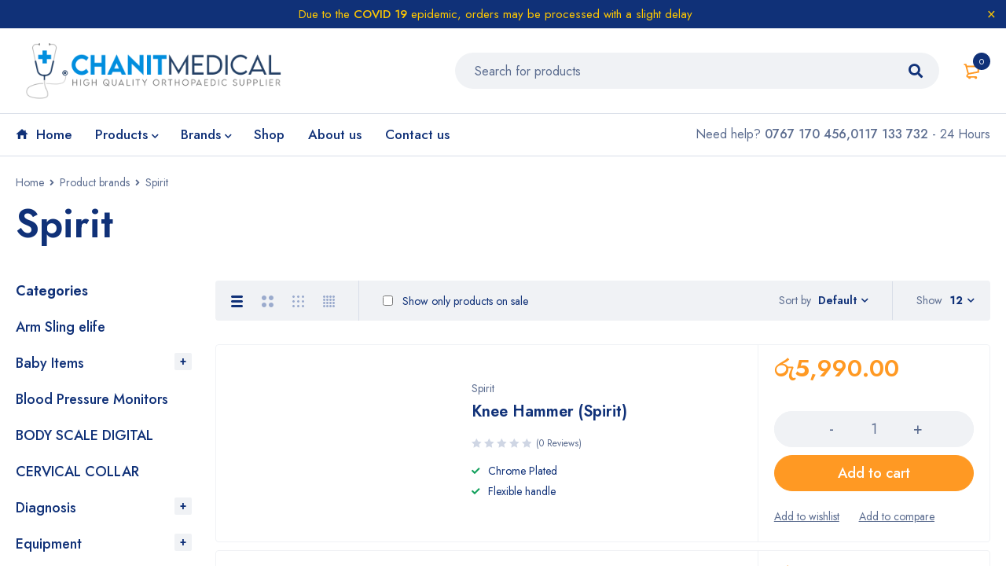

--- FILE ---
content_type: text/html; charset=UTF-8
request_url: https://www.chanitmedical.com/product-brand/spirit/
body_size: 36555
content:
<!DOCTYPE html>
<html lang="en-US">
<head>
		<meta charset="UTF-8" />

			<meta name="viewport" content="width=device-width, initial-scale=1.0, maximum-scale=1" />
	
	<link rel="profile" href="//gmpg.org/xfn/11" />
				<link rel="shortcut icon" href="https://www.chanitmedical.com/wp-content/uploads/2022/11/favicon.png" />
						<script>document.documentElement.className = document.documentElement.className + ' yes-js js_active js'</script>
				<meta name='robots' content='index, follow, max-image-preview:large, max-snippet:-1, max-video-preview:-1' />

	<!-- This site is optimized with the Yoast SEO Premium plugin v21.0 (Yoast SEO v21.0) - https://yoast.com/wordpress/plugins/seo/ -->
	<title>Spirit Archives - Chanit Medical</title>
	<link rel="canonical" href="https://www.chanitmedical.com/product-brand/spirit/" />
	<meta property="og:locale" content="en_US" />
	<meta property="og:type" content="article" />
	<meta property="og:title" content="Spirit Archives" />
	<meta property="og:url" content="https://www.chanitmedical.com/product-brand/spirit/" />
	<meta property="og:site_name" content="Chanit Medical" />
	<meta name="twitter:card" content="summary_large_image" />
	<script type="application/ld+json" class="yoast-schema-graph">{"@context":"https://schema.org","@graph":[{"@type":"CollectionPage","@id":"https://www.chanitmedical.com/product-brand/spirit/","url":"https://www.chanitmedical.com/product-brand/spirit/","name":"Spirit Archives - Chanit Medical","isPartOf":{"@id":"https://www.chanitmedical.com/#website"},"primaryImageOfPage":{"@id":"https://www.chanitmedical.com/product-brand/spirit/#primaryimage"},"image":{"@id":"https://www.chanitmedical.com/product-brand/spirit/#primaryimage"},"thumbnailUrl":"https://www.chanitmedical.com/wp-content/uploads/2022/11/Knee-Hammer-Spirit.jpg","breadcrumb":{"@id":"https://www.chanitmedical.com/product-brand/spirit/#breadcrumb"},"inLanguage":"en-US"},{"@type":"ImageObject","inLanguage":"en-US","@id":"https://www.chanitmedical.com/product-brand/spirit/#primaryimage","url":"https://www.chanitmedical.com/wp-content/uploads/2022/11/Knee-Hammer-Spirit.jpg","contentUrl":"https://www.chanitmedical.com/wp-content/uploads/2022/11/Knee-Hammer-Spirit.jpg","width":630,"height":630},{"@type":"BreadcrumbList","@id":"https://www.chanitmedical.com/product-brand/spirit/#breadcrumb","itemListElement":[{"@type":"ListItem","position":1,"name":"Home","item":"https://www.chanitmedical.com/"},{"@type":"ListItem","position":2,"name":"Spirit"}]},{"@type":"WebSite","@id":"https://www.chanitmedical.com/#website","url":"https://www.chanitmedical.com/","name":"Chanit Medical","description":"Best Medical Equipment &amp; Services","potentialAction":[{"@type":"SearchAction","target":{"@type":"EntryPoint","urlTemplate":"https://www.chanitmedical.com/?s={search_term_string}"},"query-input":"required name=search_term_string"}],"inLanguage":"en-US"}]}</script>
	<!-- / Yoast SEO Premium plugin. -->


<link rel='dns-prefetch' href='//www.googletagmanager.com' />
<link rel='dns-prefetch' href='//fonts.googleapis.com' />
<link rel='preconnect' href='https://fonts.gstatic.com' crossorigin />
<link rel="alternate" type="application/rss+xml" title="Chanit Medical &raquo; Feed" href="https://www.chanitmedical.com/feed/" />
<link rel="alternate" type="application/rss+xml" title="Chanit Medical &raquo; Comments Feed" href="https://www.chanitmedical.com/comments/feed/" />
<link rel="alternate" type="application/rss+xml" title="Chanit Medical &raquo; Spirit Brand Feed" href="https://www.chanitmedical.com/product-brand/spirit/feed/" />
<script type="text/javascript">
window._wpemojiSettings = {"baseUrl":"https:\/\/s.w.org\/images\/core\/emoji\/14.0.0\/72x72\/","ext":".png","svgUrl":"https:\/\/s.w.org\/images\/core\/emoji\/14.0.0\/svg\/","svgExt":".svg","source":{"concatemoji":"https:\/\/www.chanitmedical.com\/wp-includes\/js\/wp-emoji-release.min.js?ver=6.1.1"}};
/*! This file is auto-generated */
!function(e,a,t){var n,r,o,i=a.createElement("canvas"),p=i.getContext&&i.getContext("2d");function s(e,t){var a=String.fromCharCode,e=(p.clearRect(0,0,i.width,i.height),p.fillText(a.apply(this,e),0,0),i.toDataURL());return p.clearRect(0,0,i.width,i.height),p.fillText(a.apply(this,t),0,0),e===i.toDataURL()}function c(e){var t=a.createElement("script");t.src=e,t.defer=t.type="text/javascript",a.getElementsByTagName("head")[0].appendChild(t)}for(o=Array("flag","emoji"),t.supports={everything:!0,everythingExceptFlag:!0},r=0;r<o.length;r++)t.supports[o[r]]=function(e){if(p&&p.fillText)switch(p.textBaseline="top",p.font="600 32px Arial",e){case"flag":return s([127987,65039,8205,9895,65039],[127987,65039,8203,9895,65039])?!1:!s([55356,56826,55356,56819],[55356,56826,8203,55356,56819])&&!s([55356,57332,56128,56423,56128,56418,56128,56421,56128,56430,56128,56423,56128,56447],[55356,57332,8203,56128,56423,8203,56128,56418,8203,56128,56421,8203,56128,56430,8203,56128,56423,8203,56128,56447]);case"emoji":return!s([129777,127995,8205,129778,127999],[129777,127995,8203,129778,127999])}return!1}(o[r]),t.supports.everything=t.supports.everything&&t.supports[o[r]],"flag"!==o[r]&&(t.supports.everythingExceptFlag=t.supports.everythingExceptFlag&&t.supports[o[r]]);t.supports.everythingExceptFlag=t.supports.everythingExceptFlag&&!t.supports.flag,t.DOMReady=!1,t.readyCallback=function(){t.DOMReady=!0},t.supports.everything||(n=function(){t.readyCallback()},a.addEventListener?(a.addEventListener("DOMContentLoaded",n,!1),e.addEventListener("load",n,!1)):(e.attachEvent("onload",n),a.attachEvent("onreadystatechange",function(){"complete"===a.readyState&&t.readyCallback()})),(e=t.source||{}).concatemoji?c(e.concatemoji):e.wpemoji&&e.twemoji&&(c(e.twemoji),c(e.wpemoji)))}(window,document,window._wpemojiSettings);
</script>
<style type="text/css">
img.wp-smiley,
img.emoji {
	display: inline !important;
	border: none !important;
	box-shadow: none !important;
	height: 1em !important;
	width: 1em !important;
	margin: 0 0.07em !important;
	vertical-align: -0.1em !important;
	background: none !important;
	padding: 0 !important;
}
</style>
	<link rel='stylesheet' id='wp-block-library-css' href='https://www.chanitmedical.com/wp-includes/css/dist/block-library/style.min.css?ver=6.1.1' type='text/css' media='all' />
<link rel='stylesheet' id='wc-blocks-vendors-style-css' href='https://www.chanitmedical.com/wp-content/plugins/woocommerce/packages/woocommerce-blocks/build/wc-blocks-vendors-style.css?ver=8.7.5' type='text/css' media='all' />
<link rel='stylesheet' id='wc-blocks-style-css' href='https://www.chanitmedical.com/wp-content/plugins/woocommerce/packages/woocommerce-blocks/build/wc-blocks-style.css?ver=8.7.5' type='text/css' media='all' />
<link rel='stylesheet' id='jquery-selectBox-css' href='https://www.chanitmedical.com/wp-content/plugins/yith-woocommerce-wishlist/assets/css/jquery.selectBox.css?ver=1.2.0' type='text/css' media='all' />
<link rel='stylesheet' id='yith-wcwl-font-awesome-css' href='https://www.chanitmedical.com/wp-content/plugins/yith-woocommerce-wishlist/assets/css/font-awesome.css?ver=4.7.0' type='text/css' media='all' />
<link rel='stylesheet' id='woocommerce_prettyPhoto_css-css' href='//www.chanitmedical.com/wp-content/plugins/woocommerce/assets/css/prettyPhoto.css?ver=3.1.6' type='text/css' media='all' />
<link rel='stylesheet' id='yith-wcwl-main-css' href='https://www.chanitmedical.com/wp-content/plugins/yith-woocommerce-wishlist/assets/css/style.css?ver=3.24.0' type='text/css' media='all' />
<style id='yith-wcwl-main-inline-css' type='text/css'>
.yith-wcwl-share li a{color: #FFFFFF;}.yith-wcwl-share li a:hover{color: #FFFFFF;}.yith-wcwl-share a.facebook{background: #39599E; background-color: #39599E;}.yith-wcwl-share a.facebook:hover{background: #39599E; background-color: #39599E;}.yith-wcwl-share a.twitter{background: #45AFE2; background-color: #45AFE2;}.yith-wcwl-share a.twitter:hover{background: #39599E; background-color: #39599E;}.yith-wcwl-share a.pinterest{background: #AB2E31; background-color: #AB2E31;}.yith-wcwl-share a.pinterest:hover{background: #39599E; background-color: #39599E;}.yith-wcwl-share a.email{background: #FBB102; background-color: #FBB102;}.yith-wcwl-share a.email:hover{background: #39599E; background-color: #39599E;}.yith-wcwl-share a.whatsapp{background: #00A901; background-color: #00A901;}.yith-wcwl-share a.whatsapp:hover{background: #39599E; background-color: #39599E;}
</style>
<link rel='stylesheet' id='classic-theme-styles-css' href='https://www.chanitmedical.com/wp-includes/css/classic-themes.min.css?ver=1' type='text/css' media='all' />
<style id='global-styles-inline-css' type='text/css'>
body{--wp--preset--color--black: #000000;--wp--preset--color--cyan-bluish-gray: #abb8c3;--wp--preset--color--white: #ffffff;--wp--preset--color--pale-pink: #f78da7;--wp--preset--color--vivid-red: #cf2e2e;--wp--preset--color--luminous-vivid-orange: #ff6900;--wp--preset--color--luminous-vivid-amber: #fcb900;--wp--preset--color--light-green-cyan: #7bdcb5;--wp--preset--color--vivid-green-cyan: #00d084;--wp--preset--color--pale-cyan-blue: #8ed1fc;--wp--preset--color--vivid-cyan-blue: #0693e3;--wp--preset--color--vivid-purple: #9b51e0;--wp--preset--gradient--vivid-cyan-blue-to-vivid-purple: linear-gradient(135deg,rgba(6,147,227,1) 0%,rgb(155,81,224) 100%);--wp--preset--gradient--light-green-cyan-to-vivid-green-cyan: linear-gradient(135deg,rgb(122,220,180) 0%,rgb(0,208,130) 100%);--wp--preset--gradient--luminous-vivid-amber-to-luminous-vivid-orange: linear-gradient(135deg,rgba(252,185,0,1) 0%,rgba(255,105,0,1) 100%);--wp--preset--gradient--luminous-vivid-orange-to-vivid-red: linear-gradient(135deg,rgba(255,105,0,1) 0%,rgb(207,46,46) 100%);--wp--preset--gradient--very-light-gray-to-cyan-bluish-gray: linear-gradient(135deg,rgb(238,238,238) 0%,rgb(169,184,195) 100%);--wp--preset--gradient--cool-to-warm-spectrum: linear-gradient(135deg,rgb(74,234,220) 0%,rgb(151,120,209) 20%,rgb(207,42,186) 40%,rgb(238,44,130) 60%,rgb(251,105,98) 80%,rgb(254,248,76) 100%);--wp--preset--gradient--blush-light-purple: linear-gradient(135deg,rgb(255,206,236) 0%,rgb(152,150,240) 100%);--wp--preset--gradient--blush-bordeaux: linear-gradient(135deg,rgb(254,205,165) 0%,rgb(254,45,45) 50%,rgb(107,0,62) 100%);--wp--preset--gradient--luminous-dusk: linear-gradient(135deg,rgb(255,203,112) 0%,rgb(199,81,192) 50%,rgb(65,88,208) 100%);--wp--preset--gradient--pale-ocean: linear-gradient(135deg,rgb(255,245,203) 0%,rgb(182,227,212) 50%,rgb(51,167,181) 100%);--wp--preset--gradient--electric-grass: linear-gradient(135deg,rgb(202,248,128) 0%,rgb(113,206,126) 100%);--wp--preset--gradient--midnight: linear-gradient(135deg,rgb(2,3,129) 0%,rgb(40,116,252) 100%);--wp--preset--duotone--dark-grayscale: url('#wp-duotone-dark-grayscale');--wp--preset--duotone--grayscale: url('#wp-duotone-grayscale');--wp--preset--duotone--purple-yellow: url('#wp-duotone-purple-yellow');--wp--preset--duotone--blue-red: url('#wp-duotone-blue-red');--wp--preset--duotone--midnight: url('#wp-duotone-midnight');--wp--preset--duotone--magenta-yellow: url('#wp-duotone-magenta-yellow');--wp--preset--duotone--purple-green: url('#wp-duotone-purple-green');--wp--preset--duotone--blue-orange: url('#wp-duotone-blue-orange');--wp--preset--font-size--small: 13px;--wp--preset--font-size--medium: 20px;--wp--preset--font-size--large: 36px;--wp--preset--font-size--x-large: 42px;--wp--preset--spacing--20: 0.44rem;--wp--preset--spacing--30: 0.67rem;--wp--preset--spacing--40: 1rem;--wp--preset--spacing--50: 1.5rem;--wp--preset--spacing--60: 2.25rem;--wp--preset--spacing--70: 3.38rem;--wp--preset--spacing--80: 5.06rem;}:where(.is-layout-flex){gap: 0.5em;}body .is-layout-flow > .alignleft{float: left;margin-inline-start: 0;margin-inline-end: 2em;}body .is-layout-flow > .alignright{float: right;margin-inline-start: 2em;margin-inline-end: 0;}body .is-layout-flow > .aligncenter{margin-left: auto !important;margin-right: auto !important;}body .is-layout-constrained > .alignleft{float: left;margin-inline-start: 0;margin-inline-end: 2em;}body .is-layout-constrained > .alignright{float: right;margin-inline-start: 2em;margin-inline-end: 0;}body .is-layout-constrained > .aligncenter{margin-left: auto !important;margin-right: auto !important;}body .is-layout-constrained > :where(:not(.alignleft):not(.alignright):not(.alignfull)){max-width: var(--wp--style--global--content-size);margin-left: auto !important;margin-right: auto !important;}body .is-layout-constrained > .alignwide{max-width: var(--wp--style--global--wide-size);}body .is-layout-flex{display: flex;}body .is-layout-flex{flex-wrap: wrap;align-items: center;}body .is-layout-flex > *{margin: 0;}:where(.wp-block-columns.is-layout-flex){gap: 2em;}.has-black-color{color: var(--wp--preset--color--black) !important;}.has-cyan-bluish-gray-color{color: var(--wp--preset--color--cyan-bluish-gray) !important;}.has-white-color{color: var(--wp--preset--color--white) !important;}.has-pale-pink-color{color: var(--wp--preset--color--pale-pink) !important;}.has-vivid-red-color{color: var(--wp--preset--color--vivid-red) !important;}.has-luminous-vivid-orange-color{color: var(--wp--preset--color--luminous-vivid-orange) !important;}.has-luminous-vivid-amber-color{color: var(--wp--preset--color--luminous-vivid-amber) !important;}.has-light-green-cyan-color{color: var(--wp--preset--color--light-green-cyan) !important;}.has-vivid-green-cyan-color{color: var(--wp--preset--color--vivid-green-cyan) !important;}.has-pale-cyan-blue-color{color: var(--wp--preset--color--pale-cyan-blue) !important;}.has-vivid-cyan-blue-color{color: var(--wp--preset--color--vivid-cyan-blue) !important;}.has-vivid-purple-color{color: var(--wp--preset--color--vivid-purple) !important;}.has-black-background-color{background-color: var(--wp--preset--color--black) !important;}.has-cyan-bluish-gray-background-color{background-color: var(--wp--preset--color--cyan-bluish-gray) !important;}.has-white-background-color{background-color: var(--wp--preset--color--white) !important;}.has-pale-pink-background-color{background-color: var(--wp--preset--color--pale-pink) !important;}.has-vivid-red-background-color{background-color: var(--wp--preset--color--vivid-red) !important;}.has-luminous-vivid-orange-background-color{background-color: var(--wp--preset--color--luminous-vivid-orange) !important;}.has-luminous-vivid-amber-background-color{background-color: var(--wp--preset--color--luminous-vivid-amber) !important;}.has-light-green-cyan-background-color{background-color: var(--wp--preset--color--light-green-cyan) !important;}.has-vivid-green-cyan-background-color{background-color: var(--wp--preset--color--vivid-green-cyan) !important;}.has-pale-cyan-blue-background-color{background-color: var(--wp--preset--color--pale-cyan-blue) !important;}.has-vivid-cyan-blue-background-color{background-color: var(--wp--preset--color--vivid-cyan-blue) !important;}.has-vivid-purple-background-color{background-color: var(--wp--preset--color--vivid-purple) !important;}.has-black-border-color{border-color: var(--wp--preset--color--black) !important;}.has-cyan-bluish-gray-border-color{border-color: var(--wp--preset--color--cyan-bluish-gray) !important;}.has-white-border-color{border-color: var(--wp--preset--color--white) !important;}.has-pale-pink-border-color{border-color: var(--wp--preset--color--pale-pink) !important;}.has-vivid-red-border-color{border-color: var(--wp--preset--color--vivid-red) !important;}.has-luminous-vivid-orange-border-color{border-color: var(--wp--preset--color--luminous-vivid-orange) !important;}.has-luminous-vivid-amber-border-color{border-color: var(--wp--preset--color--luminous-vivid-amber) !important;}.has-light-green-cyan-border-color{border-color: var(--wp--preset--color--light-green-cyan) !important;}.has-vivid-green-cyan-border-color{border-color: var(--wp--preset--color--vivid-green-cyan) !important;}.has-pale-cyan-blue-border-color{border-color: var(--wp--preset--color--pale-cyan-blue) !important;}.has-vivid-cyan-blue-border-color{border-color: var(--wp--preset--color--vivid-cyan-blue) !important;}.has-vivid-purple-border-color{border-color: var(--wp--preset--color--vivid-purple) !important;}.has-vivid-cyan-blue-to-vivid-purple-gradient-background{background: var(--wp--preset--gradient--vivid-cyan-blue-to-vivid-purple) !important;}.has-light-green-cyan-to-vivid-green-cyan-gradient-background{background: var(--wp--preset--gradient--light-green-cyan-to-vivid-green-cyan) !important;}.has-luminous-vivid-amber-to-luminous-vivid-orange-gradient-background{background: var(--wp--preset--gradient--luminous-vivid-amber-to-luminous-vivid-orange) !important;}.has-luminous-vivid-orange-to-vivid-red-gradient-background{background: var(--wp--preset--gradient--luminous-vivid-orange-to-vivid-red) !important;}.has-very-light-gray-to-cyan-bluish-gray-gradient-background{background: var(--wp--preset--gradient--very-light-gray-to-cyan-bluish-gray) !important;}.has-cool-to-warm-spectrum-gradient-background{background: var(--wp--preset--gradient--cool-to-warm-spectrum) !important;}.has-blush-light-purple-gradient-background{background: var(--wp--preset--gradient--blush-light-purple) !important;}.has-blush-bordeaux-gradient-background{background: var(--wp--preset--gradient--blush-bordeaux) !important;}.has-luminous-dusk-gradient-background{background: var(--wp--preset--gradient--luminous-dusk) !important;}.has-pale-ocean-gradient-background{background: var(--wp--preset--gradient--pale-ocean) !important;}.has-electric-grass-gradient-background{background: var(--wp--preset--gradient--electric-grass) !important;}.has-midnight-gradient-background{background: var(--wp--preset--gradient--midnight) !important;}.has-small-font-size{font-size: var(--wp--preset--font-size--small) !important;}.has-medium-font-size{font-size: var(--wp--preset--font-size--medium) !important;}.has-large-font-size{font-size: var(--wp--preset--font-size--large) !important;}.has-x-large-font-size{font-size: var(--wp--preset--font-size--x-large) !important;}
.wp-block-navigation a:where(:not(.wp-element-button)){color: inherit;}
:where(.wp-block-columns.is-layout-flex){gap: 2em;}
.wp-block-pullquote{font-size: 1.5em;line-height: 1.6;}
</style>
<link rel='stylesheet' id='contact-form-7-css' href='https://www.chanitmedical.com/wp-content/plugins/contact-form-7/includes/css/styles.css?ver=5.7.3' type='text/css' media='all' />
<link rel='stylesheet' id='js_composer_front-css' href='https://www.chanitmedical.com/wp-content/plugins/js_composer/assets/css/js_composer.min.css?ver=6.9.0' type='text/css' media='all' />
<link rel='stylesheet' id='ts-shortcode-css' href='https://www.chanitmedical.com/wp-content/plugins/themesky/css/shortcode.css?ver=1.2.0' type='text/css' media='all' />
<link rel='stylesheet' id='owl-carousel-css' href='https://www.chanitmedical.com/wp-content/plugins/themesky/css/owl.carousel.css?ver=1.2.0' type='text/css' media='all' />
<link rel='stylesheet' id='woocommerce-layout-css' href='https://www.chanitmedical.com/wp-content/plugins/woocommerce/assets/css/woocommerce-layout.css?ver=7.1.0' type='text/css' media='all' />
<link rel='stylesheet' id='woocommerce-smallscreen-css' href='https://www.chanitmedical.com/wp-content/plugins/woocommerce/assets/css/woocommerce-smallscreen.css?ver=7.1.0' type='text/css' media='only screen and (max-width: 768px)' />
<link rel='stylesheet' id='woocommerce-general-css' href='https://www.chanitmedical.com/wp-content/plugins/woocommerce/assets/css/woocommerce.css?ver=7.1.0' type='text/css' media='all' />
<style id='woocommerce-inline-inline-css' type='text/css'>
.woocommerce form .form-row .required { visibility: visible; }
</style>
<link rel='stylesheet' id='jquery-colorbox-css' href='https://www.chanitmedical.com/wp-content/plugins/yith-woocommerce-compare/assets/css/colorbox.css?ver=1.4.21' type='text/css' media='all' />
<link rel="preload" as="style" href="https://fonts.googleapis.com/css?family=Jost:400,500,600,700&#038;display=swap&#038;ver=1692972808" /><link rel="stylesheet" href="https://fonts.googleapis.com/css?family=Jost:400,500,600,700&#038;display=swap&#038;ver=1692972808" media="print" onload="this.media='all'"><noscript><link rel="stylesheet" href="https://fonts.googleapis.com/css?family=Jost:400,500,600,700&#038;display=swap&#038;ver=1692972808" /></noscript><link rel='stylesheet' id='font-awesome-5-css' href='https://www.chanitmedical.com/wp-content/themes/mymedi/css/fontawesome.min.css?ver=1.3.3' type='text/css' media='all' />
<link rel='stylesheet' id='mymedi-reset-css' href='https://www.chanitmedical.com/wp-content/themes/mymedi/css/reset.css?ver=1.3.3' type='text/css' media='all' />
<link rel='stylesheet' id='mymedi-style-css' href='https://www.chanitmedical.com/wp-content/themes/mymedi/style.css?ver=1.3.3' type='text/css' media='all' />
<style id='mymedi-style-inline-css' type='text/css'>
.vc_custom_1668535175670{margin-bottom: 20px !important;background-color: #f0f2f5 !important;border-radius: 4px !important;}.vc_custom_1668535210497{margin-bottom: 05px !important;background-color: #f0f2f5 !important;border-radius: 4px !important;}.vc_custom_1604049827072{margin-bottom: 50px !important;background-color: #f0f2f5 !important;border-radius: 4px !important;}.vc_custom_1596765638380{margin-bottom: 15px !important;}.vc_custom_1604288312820{border-top-width: 0px !important;border-right-width: 1px !important;border-bottom-width: 0px !important;border-left-width: 0px !important;padding-top: 10px !important;padding-bottom: 10px !important;border-left-color: rgba(16,49,120,0.1) !important;border-left-style: solid !important;border-right-color: rgba(16,49,120,0.1) !important;border-right-style: solid !important;border-top-color: rgba(16,49,120,0.1) !important;border-top-style: solid !important;border-bottom-color: rgba(16,49,120,0.1) !important;border-bottom-style: solid !important;}.vc_custom_1604288312820{border-top-width: 0px !important;border-right-width: 1px !important;border-bottom-width: 0px !important;border-left-width: 0px !important;padding-top: 10px !important;padding-bottom: 10px !important;border-left-color: rgba(16,49,120,0.1) !important;border-left-style: solid !important;border-right-color: rgba(16,49,120,0.1) !important;border-right-style: solid !important;border-top-color: rgba(16,49,120,0.1) !important;border-top-style: solid !important;border-bottom-color: rgba(16,49,120,0.1) !important;border-bottom-style: solid !important;}.vc_custom_1604288312820{border-top-width: 0px !important;border-right-width: 1px !important;border-bottom-width: 0px !important;border-left-width: 0px !important;padding-top: 10px !important;padding-bottom: 10px !important;border-left-color: rgba(16,49,120,0.1) !important;border-left-style: solid !important;border-right-color: rgba(16,49,120,0.1) !important;border-right-style: solid !important;border-top-color: rgba(16,49,120,0.1) !important;border-top-style: solid !important;border-bottom-color: rgba(16,49,120,0.1) !important;border-bottom-style: solid !important;}.vc_custom_1604653865662{border-left-width: 1px !important;padding-left: 40px !important;border-left-color: #f0f2f5 !important;border-left-style: solid !important;}.vc_custom_1604289343774{margin-bottom: 15px !important;}.vc_custom_1604282212062{margin-bottom: 15px !important;}.vc_custom_1604052118426{margin-bottom: 0px !important;}.vc_custom_1604287108956{margin-bottom: 40px !important;}.vc_custom_1596621074116{margin-top: 10px !important;margin-bottom: 5px !important;}.vc_custom_1598243709764{margin-bottom: 0px !important;}.vc_custom_1598243715730{margin-bottom: 0px !important;}
.menu-item-17513 > a > .menu-sub-label{background-color: #12a05c;}.menu-item-17513 > a > .menu-sub-label:before{border-left-color: #12a05c;border-right-color: #12a05c;}.menu-item-17514 > a > .menu-sub-label{background-color: #12a05c;}.menu-item-17514 > a > .menu-sub-label:before{border-left-color: #12a05c;border-right-color: #12a05c;}.menu-item-17584 > a > .menu-sub-label{background-color: #12a05c;}.menu-item-17584 > a > .menu-sub-label:before{border-left-color: #12a05c;border-right-color: #12a05c;}.menu-item-17585 > a > .menu-sub-label{background-color: #12a05c;}.menu-item-17585 > a > .menu-sub-label:before{border-left-color: #12a05c;border-right-color: #12a05c;}.menu-item-17586 > a > .menu-sub-label{background-color: #12a05c;}.menu-item-17586 > a > .menu-sub-label:before{border-left-color: #12a05c;border-right-color: #12a05c;}.menu-item-17515 > a > .menu-sub-label{background-color: #13a05d;}.menu-item-17515 > a > .menu-sub-label:before{border-left-color: #13a05d;border-right-color: #13a05d;}.menu-item-17516 > a > .menu-sub-label{background-color: #13a05d;}.menu-item-17516 > a > .menu-sub-label:before{border-left-color: #13a05d;border-right-color: #13a05d;}.menu-item-17587 > a > .menu-sub-label{background-color: #12a05c;}.menu-item-17587 > a > .menu-sub-label:before{border-left-color: #12a05c;border-right-color: #12a05c;}.menu-item-17588 > a > .menu-sub-label{background-color: #12a05c;}.menu-item-17588 > a > .menu-sub-label:before{border-left-color: #12a05c;border-right-color: #12a05c;}.menu-item-17589 > a > .menu-sub-label{background-color: #12a05c;}.menu-item-17589 > a > .menu-sub-label:before{border-left-color: #12a05c;border-right-color: #12a05c;}
</style>
<link rel='stylesheet' id='mymedi-responsive-css' href='https://www.chanitmedical.com/wp-content/themes/mymedi/css/responsive.css?ver=1.3.3' type='text/css' media='all' />
<link rel='stylesheet' id='mymedi-dynamic-css-css' href='https://www.chanitmedical.com/wp-content/uploads/mymedi.css?ver=1692972808' type='text/css' media='all' />
<style id='mymedi-dynamic-css-inline-css' type='text/css'>
#chaty-widget-0 .chaty-widget {
    bottom: 60px !important;
}
</style>
<script type="text/template" id="tmpl-variation-template">
	<div class="woocommerce-variation-description">{{{ data.variation.variation_description }}}</div>
	<div class="woocommerce-variation-price">{{{ data.variation.price_html }}}</div>
	<div class="woocommerce-variation-availability">{{{ data.variation.availability_html }}}</div>
</script>
<script type="text/template" id="tmpl-unavailable-variation-template">
	<p>Sorry, this product is unavailable. Please choose a different combination.</p>
</script>
<script type='text/javascript' src='https://www.chanitmedical.com/wp-includes/js/jquery/jquery.min.js?ver=3.6.1' id='jquery-core-js'></script>
<script type='text/javascript' src='https://www.chanitmedical.com/wp-includes/js/jquery/jquery-migrate.min.js?ver=3.3.2' id='jquery-migrate-js'></script>
<script type='text/javascript' src='https://www.chanitmedical.com/wp-content/plugins/woocommerce/assets/js/jquery-blockui/jquery.blockUI.min.js?ver=2.7.0-wc.7.1.0' id='jquery-blockui-js'></script>
<script type='text/javascript' id='wc-add-to-cart-js-extra'>
/* <![CDATA[ */
var wc_add_to_cart_params = {"ajax_url":"\/wp-admin\/admin-ajax.php","wc_ajax_url":"\/?wc-ajax=%%endpoint%%","i18n_view_cart":"View cart","cart_url":"https:\/\/www.chanitmedical.com\/cart-2\/","is_cart":"","cart_redirect_after_add":"no"};
/* ]]> */
</script>
<script type='text/javascript' src='https://www.chanitmedical.com/wp-content/plugins/woocommerce/assets/js/frontend/add-to-cart.min.js?ver=7.1.0' id='wc-add-to-cart-js'></script>
<script type='text/javascript' src='https://www.chanitmedical.com/wp-content/plugins/js_composer/assets/js/vendors/woocommerce-add-to-cart.js?ver=6.9.0' id='vc_woocommerce-add-to-cart-js-js'></script>

<!-- Google tag (gtag.js) snippet added by Site Kit -->
<!-- Google Analytics snippet added by Site Kit -->
<script type='text/javascript' src='https://www.googletagmanager.com/gtag/js?id=GT-WRDHTMV' id='google_gtagjs-js' async></script>
<script type='text/javascript' id='google_gtagjs-js-after'>
window.dataLayer = window.dataLayer || [];function gtag(){dataLayer.push(arguments);}
gtag("set","linker",{"domains":["www.chanitmedical.com"]});
gtag("js", new Date());
gtag("set", "developer_id.dZTNiMT", true);
gtag("config", "GT-WRDHTMV");
</script>
<link rel="https://api.w.org/" href="https://www.chanitmedical.com/wp-json/" /><link rel="EditURI" type="application/rsd+xml" title="RSD" href="https://www.chanitmedical.com/xmlrpc.php?rsd" />
<link rel="wlwmanifest" type="application/wlwmanifest+xml" href="https://www.chanitmedical.com/wp-includes/wlwmanifest.xml" />
<meta name="generator" content="WordPress 6.1.1" />
<meta name="generator" content="WooCommerce 7.1.0" />
<meta name="generator" content="Redux 4.5.9" /><meta name="generator" content="Site Kit by Google 1.170.0" />	<noscript><style>.woocommerce-product-gallery{ opacity: 1 !important; }</style></noscript>
	<meta name="generator" content="Powered by WPBakery Page Builder - drag and drop page builder for WordPress."/>
<meta name="generator" content="Powered by Slider Revolution 6.5.31 - responsive, Mobile-Friendly Slider Plugin for WordPress with comfortable drag and drop interface." />
<script>function setREVStartSize(e){
			//window.requestAnimationFrame(function() {
				window.RSIW = window.RSIW===undefined ? window.innerWidth : window.RSIW;
				window.RSIH = window.RSIH===undefined ? window.innerHeight : window.RSIH;
				try {
					var pw = document.getElementById(e.c).parentNode.offsetWidth,
						newh;
					pw = pw===0 || isNaN(pw) || (e.l=="fullwidth" || e.layout=="fullwidth") ? window.RSIW : pw;
					e.tabw = e.tabw===undefined ? 0 : parseInt(e.tabw);
					e.thumbw = e.thumbw===undefined ? 0 : parseInt(e.thumbw);
					e.tabh = e.tabh===undefined ? 0 : parseInt(e.tabh);
					e.thumbh = e.thumbh===undefined ? 0 : parseInt(e.thumbh);
					e.tabhide = e.tabhide===undefined ? 0 : parseInt(e.tabhide);
					e.thumbhide = e.thumbhide===undefined ? 0 : parseInt(e.thumbhide);
					e.mh = e.mh===undefined || e.mh=="" || e.mh==="auto" ? 0 : parseInt(e.mh,0);
					if(e.layout==="fullscreen" || e.l==="fullscreen")
						newh = Math.max(e.mh,window.RSIH);
					else{
						e.gw = Array.isArray(e.gw) ? e.gw : [e.gw];
						for (var i in e.rl) if (e.gw[i]===undefined || e.gw[i]===0) e.gw[i] = e.gw[i-1];
						e.gh = e.el===undefined || e.el==="" || (Array.isArray(e.el) && e.el.length==0)? e.gh : e.el;
						e.gh = Array.isArray(e.gh) ? e.gh : [e.gh];
						for (var i in e.rl) if (e.gh[i]===undefined || e.gh[i]===0) e.gh[i] = e.gh[i-1];
											
						var nl = new Array(e.rl.length),
							ix = 0,
							sl;
						e.tabw = e.tabhide>=pw ? 0 : e.tabw;
						e.thumbw = e.thumbhide>=pw ? 0 : e.thumbw;
						e.tabh = e.tabhide>=pw ? 0 : e.tabh;
						e.thumbh = e.thumbhide>=pw ? 0 : e.thumbh;
						for (var i in e.rl) nl[i] = e.rl[i]<window.RSIW ? 0 : e.rl[i];
						sl = nl[0];
						for (var i in nl) if (sl>nl[i] && nl[i]>0) { sl = nl[i]; ix=i;}
						var m = pw>(e.gw[ix]+e.tabw+e.thumbw) ? 1 : (pw-(e.tabw+e.thumbw)) / (e.gw[ix]);
						newh =  (e.gh[ix] * m) + (e.tabh + e.thumbh);
					}
					var el = document.getElementById(e.c);
					if (el!==null && el) el.style.height = newh+"px";
					el = document.getElementById(e.c+"_wrapper");
					if (el!==null && el) {
						el.style.height = newh+"px";
						el.style.display = "block";
					}
				} catch(e){
					console.log("Failure at Presize of Slider:" + e)
				}
			//});
		  };</script>
<noscript><style> .wpb_animate_when_almost_visible { opacity: 1; }</style></noscript></head>
<body class="archive tax-ts_product_brand term-spirit term-155 theme-mymedi woocommerce woocommerce-page woocommerce-no-js wide header-v1 product-label-rectangle product-style-1 ajax-pagination ts_desktop wpb-js-composer js-comp-ver-6.9.0 vc_responsive">
<svg xmlns="http://www.w3.org/2000/svg" viewBox="0 0 0 0" width="0" height="0" focusable="false" role="none" style="visibility: hidden; position: absolute; left: -9999px; overflow: hidden;" ><defs><filter id="wp-duotone-dark-grayscale"><feColorMatrix color-interpolation-filters="sRGB" type="matrix" values=" .299 .587 .114 0 0 .299 .587 .114 0 0 .299 .587 .114 0 0 .299 .587 .114 0 0 " /><feComponentTransfer color-interpolation-filters="sRGB" ><feFuncR type="table" tableValues="0 0.49803921568627" /><feFuncG type="table" tableValues="0 0.49803921568627" /><feFuncB type="table" tableValues="0 0.49803921568627" /><feFuncA type="table" tableValues="1 1" /></feComponentTransfer><feComposite in2="SourceGraphic" operator="in" /></filter></defs></svg><svg xmlns="http://www.w3.org/2000/svg" viewBox="0 0 0 0" width="0" height="0" focusable="false" role="none" style="visibility: hidden; position: absolute; left: -9999px; overflow: hidden;" ><defs><filter id="wp-duotone-grayscale"><feColorMatrix color-interpolation-filters="sRGB" type="matrix" values=" .299 .587 .114 0 0 .299 .587 .114 0 0 .299 .587 .114 0 0 .299 .587 .114 0 0 " /><feComponentTransfer color-interpolation-filters="sRGB" ><feFuncR type="table" tableValues="0 1" /><feFuncG type="table" tableValues="0 1" /><feFuncB type="table" tableValues="0 1" /><feFuncA type="table" tableValues="1 1" /></feComponentTransfer><feComposite in2="SourceGraphic" operator="in" /></filter></defs></svg><svg xmlns="http://www.w3.org/2000/svg" viewBox="0 0 0 0" width="0" height="0" focusable="false" role="none" style="visibility: hidden; position: absolute; left: -9999px; overflow: hidden;" ><defs><filter id="wp-duotone-purple-yellow"><feColorMatrix color-interpolation-filters="sRGB" type="matrix" values=" .299 .587 .114 0 0 .299 .587 .114 0 0 .299 .587 .114 0 0 .299 .587 .114 0 0 " /><feComponentTransfer color-interpolation-filters="sRGB" ><feFuncR type="table" tableValues="0.54901960784314 0.98823529411765" /><feFuncG type="table" tableValues="0 1" /><feFuncB type="table" tableValues="0.71764705882353 0.25490196078431" /><feFuncA type="table" tableValues="1 1" /></feComponentTransfer><feComposite in2="SourceGraphic" operator="in" /></filter></defs></svg><svg xmlns="http://www.w3.org/2000/svg" viewBox="0 0 0 0" width="0" height="0" focusable="false" role="none" style="visibility: hidden; position: absolute; left: -9999px; overflow: hidden;" ><defs><filter id="wp-duotone-blue-red"><feColorMatrix color-interpolation-filters="sRGB" type="matrix" values=" .299 .587 .114 0 0 .299 .587 .114 0 0 .299 .587 .114 0 0 .299 .587 .114 0 0 " /><feComponentTransfer color-interpolation-filters="sRGB" ><feFuncR type="table" tableValues="0 1" /><feFuncG type="table" tableValues="0 0.27843137254902" /><feFuncB type="table" tableValues="0.5921568627451 0.27843137254902" /><feFuncA type="table" tableValues="1 1" /></feComponentTransfer><feComposite in2="SourceGraphic" operator="in" /></filter></defs></svg><svg xmlns="http://www.w3.org/2000/svg" viewBox="0 0 0 0" width="0" height="0" focusable="false" role="none" style="visibility: hidden; position: absolute; left: -9999px; overflow: hidden;" ><defs><filter id="wp-duotone-midnight"><feColorMatrix color-interpolation-filters="sRGB" type="matrix" values=" .299 .587 .114 0 0 .299 .587 .114 0 0 .299 .587 .114 0 0 .299 .587 .114 0 0 " /><feComponentTransfer color-interpolation-filters="sRGB" ><feFuncR type="table" tableValues="0 0" /><feFuncG type="table" tableValues="0 0.64705882352941" /><feFuncB type="table" tableValues="0 1" /><feFuncA type="table" tableValues="1 1" /></feComponentTransfer><feComposite in2="SourceGraphic" operator="in" /></filter></defs></svg><svg xmlns="http://www.w3.org/2000/svg" viewBox="0 0 0 0" width="0" height="0" focusable="false" role="none" style="visibility: hidden; position: absolute; left: -9999px; overflow: hidden;" ><defs><filter id="wp-duotone-magenta-yellow"><feColorMatrix color-interpolation-filters="sRGB" type="matrix" values=" .299 .587 .114 0 0 .299 .587 .114 0 0 .299 .587 .114 0 0 .299 .587 .114 0 0 " /><feComponentTransfer color-interpolation-filters="sRGB" ><feFuncR type="table" tableValues="0.78039215686275 1" /><feFuncG type="table" tableValues="0 0.94901960784314" /><feFuncB type="table" tableValues="0.35294117647059 0.47058823529412" /><feFuncA type="table" tableValues="1 1" /></feComponentTransfer><feComposite in2="SourceGraphic" operator="in" /></filter></defs></svg><svg xmlns="http://www.w3.org/2000/svg" viewBox="0 0 0 0" width="0" height="0" focusable="false" role="none" style="visibility: hidden; position: absolute; left: -9999px; overflow: hidden;" ><defs><filter id="wp-duotone-purple-green"><feColorMatrix color-interpolation-filters="sRGB" type="matrix" values=" .299 .587 .114 0 0 .299 .587 .114 0 0 .299 .587 .114 0 0 .299 .587 .114 0 0 " /><feComponentTransfer color-interpolation-filters="sRGB" ><feFuncR type="table" tableValues="0.65098039215686 0.40392156862745" /><feFuncG type="table" tableValues="0 1" /><feFuncB type="table" tableValues="0.44705882352941 0.4" /><feFuncA type="table" tableValues="1 1" /></feComponentTransfer><feComposite in2="SourceGraphic" operator="in" /></filter></defs></svg><svg xmlns="http://www.w3.org/2000/svg" viewBox="0 0 0 0" width="0" height="0" focusable="false" role="none" style="visibility: hidden; position: absolute; left: -9999px; overflow: hidden;" ><defs><filter id="wp-duotone-blue-orange"><feColorMatrix color-interpolation-filters="sRGB" type="matrix" values=" .299 .587 .114 0 0 .299 .587 .114 0 0 .299 .587 .114 0 0 .299 .587 .114 0 0 " /><feComponentTransfer color-interpolation-filters="sRGB" ><feFuncR type="table" tableValues="0.098039215686275 1" /><feFuncG type="table" tableValues="0 0.66274509803922" /><feFuncB type="table" tableValues="0.84705882352941 0.41960784313725" /><feFuncA type="table" tableValues="1 1" /></feComponentTransfer><feComposite in2="SourceGraphic" operator="in" /></filter></defs></svg><div id="page" class="hfeed site">

		
			
		<div class="ts-store-notice"><div class="container">Due to the <strong>COVID 19</strong> epidemic, orders may be processed with a slight delay<span class="close"></span></div></div>	
		<!-- Page Slider -->
				
		<!-- Search Full Width -->
					
				<div id="ts-search-sidebar" class="ts-floating-sidebar">
					<div class="overlay"></div>
					<div class="ts-sidebar-content">
						<span class="close"></span>
						
						<div class="ts-search-by-category woocommerce">
							<h2 class="title">Search </h2>
							<form method="get" action="https://www.chanitmedical.com/" id="searchform-710">
	<div class="search-table">
		<div class="search-field search-content">
			<input type="text" value="" name="s" id="s-710" placeholder="Search for products" autocomplete="off" />
						<input type="hidden" name="post_type" value="product" />
					</div>
		<div class="search-button">
			<input type="submit" id="searchsubmit-710" value="Search" />
		</div>
	</div>
</form>							<div class="ts-search-result-container"></div>
						</div>
					</div>
				</div>
		
				
		<!-- Mobile Menu -->
		<div id="group-icon-header" class="ts-floating-sidebar mobile-menu-wrapper hidden ">
		
					
			<div class="ts-sidebar-content">
				
				<div class="ts-menu">
					<div class="menu-main-mobile">
						<nav class="mobile-menu"><ul id="menu-primary-menu" class="menu"><li id="menu-item-17897" class="menu-item menu-item-type-post_type menu-item-object-page menu-item-home menu-item-17897 ts-normal-menu">
	<a href="https://www.chanitmedical.com/" class="has-icon"><span class="menu-icon"><img width="24" height="24" src="https://www.chanitmedical.com/wp-content/uploads/2022/11/home-icon.png" class="attachment-mymedi_menu_icon_thumb size-mymedi_menu_icon_thumb" alt="" decoding="async" loading="lazy" /></span><span class="menu-label" data-hover="Home">Home</span></a></li>
<li id="menu-item-17898" class="menu-item menu-item-type-custom menu-item-object-custom menu-item-17898 hide ts-megamenu ts-megamenu-columns--1 ts-megamenu-fullwidth ts-megamenu-fullwidth-stretch no-stretch-content parent">
	<a><span class="menu-label" data-hover="Products">Products</span></a><span class="ts-menu-drop-icon"></span>
<ul class="sub-menu">
<li><div class="ts-megamenu-static-html-container ts-megamenu-container">	<div  class="vc_row wpb_row vc_row-fluid vc_column-gap-default ts-row-wide"  ><div class="wpb_column vc_column_container vc_col-sm-3">
	<div class="wpb_wrapper">
			<div class="ts-list-of-product-categories-wrapper ts-shortcode">
			<div class="list-categories">
								<ul>
										
										<li><a href="https://www.chanitmedical.com/product-category/uncategorized/">Uncategorized</a></li>
										<li><a href="https://www.chanitmedical.com/product-category/equipment/accessories/">Accessories</a></li>
										<li><a href="https://www.chanitmedical.com/product-category/medical-mobility-equipment-adult-care/adult-diapers/">Adult Diapers</a></li>
										<li><a href="https://www.chanitmedical.com/product-category/home-healthcare-solutions/air-mattresses/">Air Mattresses</a></li>
										<li><a href="https://www.chanitmedical.com/product-category/home-healthcare-solutions/support/ankel-support/">Ankel Support</a></li>
										<li><a href="https://www.chanitmedical.com/product-category/arm-sling-elife/">Arm Sling elife</a></li>
										<li><a href="https://www.chanitmedical.com/product-category/baby-items/baby-care/">Baby Care</a></li>
										<li><a href="https://www.chanitmedical.com/product-category/baby-items/baby-diapers/">Baby Diapers</a></li>
										<li><a href="https://www.chanitmedical.com/product-category/baby-items/">Baby Items</a></li>
										<li><a href="https://www.chanitmedical.com/product-category/tools/blood-pressure/">Blood pressure</a></li>
										<li><a href="https://www.chanitmedical.com/product-category/blood-pressure-monitors/">Blood Pressure Monitors</a></li>
										<li><a href="https://www.chanitmedical.com/product-category/body-scale-digital/">BODY SCALE DIGITAL</a></li>
										<li><a href="https://www.chanitmedical.com/product-category/baby-items/breast-pumps/">Breast Pumps</a></li>
										<li><a href="https://www.chanitmedical.com/product-category/home-healthcare-solutions/canes/">Canes</a></li>
									</ul>
			</div>
		</div>
		<div class="ts-button-wrapper btn-inline button-text has-border"><div class="ts-shortcode-custom-style hidden">.ts-button-wrapper a.ts-button-1{background:#ffffff;border-color:#ff9923;border-width:1px ;color:#ff9923;}.ts-button-wrapper a.ts-button-1:hover{background:#ff9923;border-color:#ff9923;color:#ffffff;}</div><a href="https://dev-chanitmed.zuseengine.com/product-categories/" target="_self" class="ts-button ts-button-1 medium"><span>Show all</span></a></div>	</div>
</div><div class="wpb_column vc_column_container vc_col-sm-5 vc_col-lg-6 vc_col-md-6">
	<div class="wpb_wrapper">
			<div class="ts-banner-image ts-effect-image banner-radius eff-image-scale ts-banner-image-1 left-top  ">
			<div class="ts-shortcode-custom-style hidden">.ts-banner-image-1:hover .overlay{background-color:#ffffff}</div>			<a title="" target="_blank" class="image-link" href="" >
				<img width="604" height="260" src="https://www.chanitmedical.com/wp-content/uploads/2020/08/bg-banner4.jpg" class="img bg-image" alt="bg-banner" decoding="async" loading="lazy" /><img width="234" height="180" src="https://www.chanitmedical.com/wp-content/uploads/2020/10/banner-text4.png" class="img text-image" alt="banner-text" decoding="async" loading="lazy" />				<span class="overlay"></span>
			</a>
		</div>
		<div class="vc_empty_space"   style="height: 30px"><span class="vc_empty_space_inner"></span></div>		<div class="ts-banner-image ts-effect-image banner-radius eff-image-scale ts-banner-image-2 left-top  ">
			<div class="ts-shortcode-custom-style hidden">.ts-banner-image-2:hover .overlay{background-color:#ffffff}</div>			<a title="" target="_blank" class="image-link" href="" >
				<img width="604" height="260" src="https://www.chanitmedical.com/wp-content/uploads/2020/08/bg-banner5.jpg" class="img bg-image" alt="bg-banner" decoding="async" loading="lazy" /><img width="150" height="174" src="https://www.chanitmedical.com/wp-content/uploads/2020/10/Group-2.png" class="img text-image" alt="banner-text" decoding="async" loading="lazy" />				<span class="overlay"></span>
			</a>
		</div>
			</div>
</div><div class="wpb_column vc_column_container vc_col-sm-4 vc_col-lg-3 vc_col-md-3">
	<div class="wpb_wrapper">
		</div>
</div></div></div></li></ul></li>
<li id="menu-item-17899" class="menu-item menu-item-type-custom menu-item-object-custom menu-item-17899 hide ts-megamenu ts-megamenu-columns--1 ts-megamenu-fullwidth ts-megamenu-fullwidth-stretch no-stretch-content parent">
	<a href="#"><span class="menu-label" data-hover="Brands">Brands</span></a><span class="ts-menu-drop-icon"></span>
<ul class="sub-menu">
<li><div class="ts-megamenu-widgets-container ts-megamenu-container"><ul><li id="media_image-26" class="widget widget_media_image"><h2 class="widgettitle">Rossmax</h2><a href="https://chanitmedical.com/index.php/product-brand/rossmax/"><img width="196" height="120" src="https://www.chanitmedical.com/wp-content/uploads/2022/11/rossmax.png" class="image wp-image-17863  attachment-full size-full" alt="" decoding="async" loading="lazy" style="max-width: 100%; height: auto;" /></a></li>
<li id="media_image-25" class="widget widget_media_image"><h2 class="widgettitle">Accoson</h2><a href="https://chanitmedical.com/index.php/product-brand/accoson/"><img width="196" height="120" src="https://www.chanitmedical.com/wp-content/uploads/2023/02/Accoson-1.png" class="image wp-image-18094  attachment-full size-full" alt="" decoding="async" loading="lazy" style="max-width: 100%; height: auto;" /></a></li>
<li id="media_image-22" class="widget widget_media_image"><h2 class="widgettitle">Beurer</h2><a href="https://chanitmedical.com/index.php/product-brand/beurer/"><img width="196" height="120" src="https://www.chanitmedical.com/wp-content/uploads/2022/11/beurer.png" class="image wp-image-17859  attachment-full size-full" alt="" decoding="async" loading="lazy" style="max-width: 100%; height: auto;" /></a></li>
<li id="media_image-23" class="widget widget_media_image"><h2 class="widgettitle">Citizen</h2><a href="https://chanitmedical.com/index.php/product-brand/citizen/"><img width="196" height="120" src="https://www.chanitmedical.com/wp-content/uploads/2022/11/citizen.png" class="image wp-image-17860  attachment-full size-full" alt="" decoding="async" loading="lazy" style="max-width: 100%; height: auto;" /></a></li>
<li id="media_image-24" class="widget widget_media_image"><h2 class="widgettitle">Comfort</h2><a href="https://chanitmedical.com/index.php/product-brand/comfort/"><img width="196" height="120" src="https://www.chanitmedical.com/wp-content/uploads/2022/11/Comfort.png" class="image wp-image-17861  attachment-full size-full" alt="" decoding="async" loading="lazy" style="max-width: 100%; height: auto;" /></a></li>
<li id="media_image-27" class="widget widget_media_image"><h2 class="widgettitle">Softa Care</h2><a href="https://chanitmedical.com/index.php/product-brand/softa-care/"><img width="196" height="120" src="https://www.chanitmedical.com/wp-content/uploads/2022/11/softa-care.png" class="image wp-image-17864  attachment-full size-full" alt="" decoding="async" loading="lazy" style="max-width: 100%; height: auto;" /></a></li>
<li id="media_image-28" class="widget widget_media_image"><h2 class="widgettitle">Spirit</h2><a href="https://chanitmedical.com/index.php/product-brand/spirit/"><img width="196" height="120" src="https://www.chanitmedical.com/wp-content/uploads/2022/11/spirit.png" class="image wp-image-17865  attachment-full size-full" alt="" decoding="async" loading="lazy" style="max-width: 100%; height: auto;" /></a></li>
</ul></div></li></ul></li>
<li id="menu-item-17902" class="menu-item menu-item-type-post_type menu-item-object-page menu-item-17902 ts-normal-menu">
	<a href="https://www.chanitmedical.com/shop-2/"><span class="menu-label" data-hover="Shop">Shop</span></a></li>
<li id="menu-item-17900" class="menu-item menu-item-type-post_type menu-item-object-page menu-item-17900 ts-normal-menu">
	<a href="https://www.chanitmedical.com/about-us/"><span class="menu-label" data-hover="About us">About us</span></a></li>
<li id="menu-item-17901" class="menu-item menu-item-type-post_type menu-item-object-page menu-item-17901 ts-normal-menu">
	<a href="https://www.chanitmedical.com/contact-us/"><span class="menu-label" data-hover="Contact us">Contact us</span></a></li>
</ul></nav>					</div>
				</div>
				
				<div class="group-button-header">
				
					
										
										<div class="header-contact">
						Need help? <strong>0767 170 456,0117 133 732</strong> - 24 Hours 					</div>
										
										
										
				</div>
				
			</div>

		</div>
		
		<!-- Group Icons Bottom -->
					
			<div id="ts-group-icons-header" class="ts-group-icons-header visible-phone">
				
				<!-- Menu Icon -->
				<div class="ts-group-meta-icon-toggle">
					<span class="ic-mobile-menu-button">
						<svg width="46" height="46" viewBox="0 0 46 46" fill="none" xmlns="http://www.w3.org/2000/svg">
						<path d="M33.0652 17H12.6124C12.2449 17 12 16.8947 12 16.7368V15.2632C12 15.1053 12.2449 15 12.6124 15H33.1876C33.5551 15 33.8 15.1053 33.8 15.2632V16.7368C33.6775 16.8947 33.4326 17 33.0652 17Z" fill="#FF9923"/>
						<path d="M33.0652 24H12.6124C12.2449 24 12 23.8947 12 23.7368V22.2632C12 22.1053 12.2449 22 12.6124 22H33.1876C33.5551 22 33.8 22.1053 33.8 22.2632V23.7368C33.6775 23.8421 33.4326 24 33.0652 24Z" fill="#FF9923"/>
						<path d="M33.0652 31H12.6124C12.2449 31 12 30.8947 12 30.7368V29.2632C12 29.1053 12.2449 29 12.6124 29H33.1876C33.5551 29 33.8 29.1053 33.8 29.2632V30.7368C33.6775 30.8947 33.4326 31 33.0652 31Z" fill="#FF9923"/>
						</svg>
					</span>
					<span class="ic-mobile-menu-close-button">
						<svg width="46" height="46" viewBox="0 0 46 46" fill="none" xmlns="http://www.w3.org/2000/svg">
						<path d="M29.7546 31.1689L15.2923 16.7066C15.0325 16.4468 14.9337 16.1991 15.0454 16.0875L16.0874 15.0454C16.1991 14.9338 16.4467 15.0326 16.7065 15.2924L31.2554 29.8413C31.5152 30.1011 31.614 30.3487 31.5024 30.4604L30.4603 31.5024C30.2993 31.4902 30.0144 31.4287 29.7546 31.1689Z" fill="#103178"/>
						<path d="M16.7934 31.1689L31.2557 16.7066C31.5155 16.4468 31.6143 16.1991 31.5026 16.0875L30.4606 15.0454C30.3489 14.9338 30.1013 15.0326 29.8415 15.2924L15.2926 29.8413C15.0328 30.1011 14.934 30.3487 15.0456 30.4604L16.0877 31.5024C16.2487 31.4902 16.5336 31.4287 16.7934 31.1689Z" fill="#103178"/>
						</svg>
					</span>
				</div>
				
				<!-- Home Icon -->
				<div class="home-icon">
					<a href="https://www.chanitmedical.com/">
						<svg width="46" height="46" viewBox="0 0 46 46" fill="none" xmlns="http://www.w3.org/2000/svg">
						<path d="M31 21V32H16V21" stroke="#FF9923" stroke-width="2" stroke-miterlimit="10"/>
						<path d="M34 23L23.5 14L13 23" stroke="#FF9923" stroke-width="2" stroke-miterlimit="10"/>
						</svg>
					</a>
				</div>
				
				<!-- Myaccount Icon -->
								
				<!-- Wishlist Icon -->
								
				<!-- Cart Icon -->
								<div class="shopping-cart-wrapper mobile-cart">
								<div class="ts-tiny-cart-wrapper">
								<div class="cart-icon">
					<a class="cart-control" href="https://www.chanitmedical.com/cart-2/" title="View your shopping cart">
						<span class="ic-cart">
							<svg width="46" height="46" viewBox="0 0 46 46" fill="none" xmlns="http://www.w3.org/2000/svg">
								<path d="M18.0085 26.9441L30.7335 24.5817V17.4781H15.4585" stroke="#FF9923" stroke-width="1.91" stroke-miterlimit="10"/>
								<path d="M12.4331 15.1158H14.8248L17.9998 26.9441L16.6164 29.0008C16.484 29.2022 16.4145 29.4378 16.4164 29.6782V29.6782C16.4164 29.998 16.5446 30.3047 16.7728 30.5309C17.001 30.7571 17.3104 30.8841 17.6331 30.8841H27.5498" stroke="#FF9923" stroke-width="1.91" stroke-miterlimit="10"/>
								<path d="M27.55 32.4618C27.9872 32.4618 28.3416 32.1105 28.3416 31.6771C28.3416 31.2437 27.9872 30.8924 27.55 30.8924C27.1127 30.8924 26.7583 31.2437 26.7583 31.6771C26.7583 32.1105 27.1127 32.4618 27.55 32.4618Z" stroke="#FF9923" stroke-width="1.91" stroke-miterlimit="10"/>
								<path d="M19.5915 32.4618C20.0287 32.4618 20.3831 32.1105 20.3831 31.6771C20.3831 31.2437 20.0287 30.8924 19.5915 30.8924C19.1542 30.8924 18.7998 31.2437 18.7998 31.6771C18.7998 32.1105 19.1542 32.4618 19.5915 32.4618Z" stroke="#FF9923" stroke-width="1.91" stroke-miterlimit="10"/>
							</svg>
						</span>
						<span class="cart-number">0</span>
					</a>
					
									</div>
								
							</div>
						</div>
									
			</div>
		
				
		<!-- Shopping Cart Floating Sidebar -->
				
		<header class="ts-header has-sticky hidden-wishlist">
	<div class="header-container">
		<div class="header-template">
		
			<div class="header-top visible-ipad hidden-phone">
				<div class="container">					
					Need help? <strong>0767 170 456,0117 133 732</strong> - 24 Hours 				</div>
			</div>
		
			<div class="header-sticky">
				<div class="header-middle has-icon-menu-sticky-header">
					<div class="container">

						<div class="logo-wrapper">		<div class="logo">
			<a href="https://www.chanitmedical.com/">
			<!-- Main logo -->
							<img src="https://www.chanitmedical.com/wp-content/uploads/2022/11/Chanit-Med-Logo.png" alt="Chanit Medical Equip" title="Chanit Medical Equip" class="normal-logo" />
						
			<!-- Mobile logo -->
							<img src="https://www.chanitmedical.com/wp-content/uploads/2022/11/Chanit-Med-Logo.png" alt="Chanit Medical Equip" title="Chanit Medical Equip" class="mobile-logo" />
						
			<!-- Sticky logo -->
							<img src="https://www.chanitmedical.com/wp-content/uploads/2022/11/Chanit-Med-Logo.png" alt="Chanit Medical Equip" title="Chanit Medical Equip" class="sticky-logo" />
						
						</a>
		</div>
		</div>
						
						<span class="icon-menu-sticky-header hidden-phone">
							<svg width="46" height="46" viewBox="0 0 46 46" fill="none" xmlns="http://www.w3.org/2000/svg">
							<path d="M31.2 18.8H14.5C14.2 18.8 14 18.6 14 18.3V15.5C14 15.2 14.2 15 14.5 15H31.3C31.6 15 31.8 15.2 31.8 15.5V18.3C31.7 18.6 31.5 18.8 31.2 18.8Z" fill="#103178"/>
							<path d="M31.2 24.8H14.5C14.2 24.8 14 24.6 14 24.3V21.5C14 21.2 14.2 21 14.5 21H31.3C31.6 21 31.8 21.2 31.8 21.5V24.3C31.7 24.5 31.5 24.8 31.2 24.8Z" fill="#103178"/>
							<path d="M31.2 30.7H14.5C14.2 30.7 14 30.5 14 30.2V27.4C14 27.1 14.2 26.9 14.5 26.9H31.3C31.6 26.9 31.8 27.1 31.8 27.4V30.2C31.7 30.5 31.5 30.7 31.2 30.7Z" fill="#103178"/>
							</svg>
						</span>
						
												<div class="ts-search-by-category hidden-ipad"><form method="get" action="https://www.chanitmedical.com/" id="searchform-396">
	<div class="search-table">
		<div class="search-field search-content">
			<input type="text" value="" name="s" id="s-396" placeholder="Search for products" autocomplete="off" />
						<input type="hidden" name="post_type" value="product" />
					</div>
		<div class="search-button">
			<input type="submit" id="searchsubmit-396" value="Search" />
		</div>
	</div>
</form></div>
												
						<div class="header-right">
							
														<div class="shopping-cart-wrapper hidden-phone">
											<div class="ts-tiny-cart-wrapper">
								<div class="cart-icon">
					<a class="cart-control" href="https://www.chanitmedical.com/cart-2/" title="View your shopping cart">
						<span class="ic-cart">
							<svg width="46" height="46" viewBox="0 0 46 46" fill="none" xmlns="http://www.w3.org/2000/svg">
								<path d="M18.0085 26.9441L30.7335 24.5817V17.4781H15.4585" stroke="#FF9923" stroke-width="1.91" stroke-miterlimit="10"/>
								<path d="M12.4331 15.1158H14.8248L17.9998 26.9441L16.6164 29.0008C16.484 29.2022 16.4145 29.4378 16.4164 29.6782V29.6782C16.4164 29.998 16.5446 30.3047 16.7728 30.5309C17.001 30.7571 17.3104 30.8841 17.6331 30.8841H27.5498" stroke="#FF9923" stroke-width="1.91" stroke-miterlimit="10"/>
								<path d="M27.55 32.4618C27.9872 32.4618 28.3416 32.1105 28.3416 31.6771C28.3416 31.2437 27.9872 30.8924 27.55 30.8924C27.1127 30.8924 26.7583 31.2437 26.7583 31.6771C26.7583 32.1105 27.1127 32.4618 27.55 32.4618Z" stroke="#FF9923" stroke-width="1.91" stroke-miterlimit="10"/>
								<path d="M19.5915 32.4618C20.0287 32.4618 20.3831 32.1105 20.3831 31.6771C20.3831 31.2437 20.0287 30.8924 19.5915 30.8924C19.1542 30.8924 18.7998 31.2437 18.7998 31.6771C18.7998 32.1105 19.1542 32.4618 19.5915 32.4618Z" stroke="#FF9923" stroke-width="1.91" stroke-miterlimit="10"/>
							</svg>
						</span>
						<span class="cart-number">0</span>
					</a>
					
										<span class="cart-drop-icon drop-icon"></span>
									</div>
								
								<div class="cart-dropdown-form dropdown-container woocommerce">
					<div class="form-content">
													<h3 class="cart-number emty-title">Cart (0)</h3>
							<label>Your cart is currently empty</label>
											</div>
				</div>
							</div>
									</div>
														
														
														
														<div class="search-button search-icon visible-ipad">
								<span class="icon">
									<svg width="46" height="46" viewBox="0 0 46 46" fill="none" xmlns="http://www.w3.org/2000/svg">
									<path d="M21.6167 27.9833C25.1329 27.9833 27.9833 25.1329 27.9833 21.6167C27.9833 18.1005 25.1329 15.25 21.6167 15.25C18.1005 15.25 15.25 18.1005 15.25 21.6167C15.25 25.1329 18.1005 27.9833 21.6167 27.9833Z" stroke="#FF9923" stroke-width="1.91" stroke-miterlimit="10"/>
									<path d="M32.7495 32.75L25.9912 25.9917" stroke="#FF9923" stroke-width="1.91" stroke-miterlimit="10"/>
									</svg>
								</span>
							</div>
							
														
						</div>
					</div>
				</div>
			
				<div class="header-bottom hidden-phone">
					<div class="container">					
						<div class="menu-wrapper">
								
							<div class="ts-menu">
								<nav class="main-menu pc-menu ts-mega-menu-wrapper"><ul id="menu-primary-menu-1" class="menu"><li class="menu-item menu-item-type-post_type menu-item-object-page menu-item-home menu-item-17897 ts-normal-menu">
	<a href="https://www.chanitmedical.com/" class="has-icon"><span class="menu-icon"><img width="24" height="24" src="https://www.chanitmedical.com/wp-content/uploads/2022/11/home-icon.png" class="attachment-mymedi_menu_icon_thumb size-mymedi_menu_icon_thumb" alt="" decoding="async" loading="lazy" /></span><span class="menu-label" data-hover="Home">Home</span></a></li>
<li class="menu-item menu-item-type-custom menu-item-object-custom menu-item-17898 hide ts-megamenu ts-megamenu-columns--1 ts-megamenu-fullwidth ts-megamenu-fullwidth-stretch no-stretch-content parent">
	<a><span class="menu-label" data-hover="Products">Products</span></a><span class="ts-menu-drop-icon"></span>
<ul class="sub-menu">
<li><div class="ts-megamenu-static-html-container ts-megamenu-container">	<div  class="vc_row wpb_row vc_row-fluid vc_column-gap-default ts-row-wide"  ><div class="wpb_column vc_column_container vc_col-sm-3">
	<div class="wpb_wrapper">
			<div class="ts-list-of-product-categories-wrapper ts-shortcode">
			<div class="list-categories">
								<ul>
										
										<li><a href="https://www.chanitmedical.com/product-category/uncategorized/">Uncategorized</a></li>
										<li><a href="https://www.chanitmedical.com/product-category/equipment/accessories/">Accessories</a></li>
										<li><a href="https://www.chanitmedical.com/product-category/medical-mobility-equipment-adult-care/adult-diapers/">Adult Diapers</a></li>
										<li><a href="https://www.chanitmedical.com/product-category/home-healthcare-solutions/air-mattresses/">Air Mattresses</a></li>
										<li><a href="https://www.chanitmedical.com/product-category/home-healthcare-solutions/support/ankel-support/">Ankel Support</a></li>
										<li><a href="https://www.chanitmedical.com/product-category/arm-sling-elife/">Arm Sling elife</a></li>
										<li><a href="https://www.chanitmedical.com/product-category/baby-items/baby-care/">Baby Care</a></li>
										<li><a href="https://www.chanitmedical.com/product-category/baby-items/baby-diapers/">Baby Diapers</a></li>
										<li><a href="https://www.chanitmedical.com/product-category/baby-items/">Baby Items</a></li>
										<li><a href="https://www.chanitmedical.com/product-category/tools/blood-pressure/">Blood pressure</a></li>
										<li><a href="https://www.chanitmedical.com/product-category/blood-pressure-monitors/">Blood Pressure Monitors</a></li>
										<li><a href="https://www.chanitmedical.com/product-category/body-scale-digital/">BODY SCALE DIGITAL</a></li>
										<li><a href="https://www.chanitmedical.com/product-category/baby-items/breast-pumps/">Breast Pumps</a></li>
										<li><a href="https://www.chanitmedical.com/product-category/home-healthcare-solutions/canes/">Canes</a></li>
									</ul>
			</div>
		</div>
		<div class="ts-button-wrapper btn-inline button-text has-border"><div class="ts-shortcode-custom-style hidden">.ts-button-wrapper a.ts-button-2{background:#ffffff;border-color:#ff9923;border-width:1px ;color:#ff9923;}.ts-button-wrapper a.ts-button-2:hover{background:#ff9923;border-color:#ff9923;color:#ffffff;}</div><a href="https://dev-chanitmed.zuseengine.com/product-categories/" target="_self" class="ts-button ts-button-2 medium"><span>Show all</span></a></div>	</div>
</div><div class="wpb_column vc_column_container vc_col-sm-5 vc_col-lg-6 vc_col-md-6">
	<div class="wpb_wrapper">
			<div class="ts-banner-image ts-effect-image banner-radius eff-image-scale ts-banner-image-3 left-top  ">
			<div class="ts-shortcode-custom-style hidden">.ts-banner-image-3:hover .overlay{background-color:#ffffff}</div>			<a title="" target="_blank" class="image-link" href="" >
				<img width="604" height="260" src="https://www.chanitmedical.com/wp-content/uploads/2020/08/bg-banner4.jpg" class="img bg-image" alt="bg-banner" decoding="async" loading="lazy" /><img width="234" height="180" src="https://www.chanitmedical.com/wp-content/uploads/2020/10/banner-text4.png" class="img text-image" alt="banner-text" decoding="async" loading="lazy" />				<span class="overlay"></span>
			</a>
		</div>
		<div class="vc_empty_space"   style="height: 30px"><span class="vc_empty_space_inner"></span></div>		<div class="ts-banner-image ts-effect-image banner-radius eff-image-scale ts-banner-image-4 left-top  ">
			<div class="ts-shortcode-custom-style hidden">.ts-banner-image-4:hover .overlay{background-color:#ffffff}</div>			<a title="" target="_blank" class="image-link" href="" >
				<img width="604" height="260" src="https://www.chanitmedical.com/wp-content/uploads/2020/08/bg-banner5.jpg" class="img bg-image" alt="bg-banner" decoding="async" loading="lazy" /><img width="150" height="174" src="https://www.chanitmedical.com/wp-content/uploads/2020/10/Group-2.png" class="img text-image" alt="banner-text" decoding="async" loading="lazy" />				<span class="overlay"></span>
			</a>
		</div>
			</div>
</div><div class="wpb_column vc_column_container vc_col-sm-4 vc_col-lg-3 vc_col-md-3">
	<div class="wpb_wrapper">
		</div>
</div></div></div></li></ul></li>
<li class="menu-item menu-item-type-custom menu-item-object-custom menu-item-17899 hide ts-megamenu ts-megamenu-columns--1 ts-megamenu-fullwidth ts-megamenu-fullwidth-stretch no-stretch-content parent">
	<a href="#"><span class="menu-label" data-hover="Brands">Brands</span></a><span class="ts-menu-drop-icon"></span>
<ul class="sub-menu">
<li><div class="ts-megamenu-widgets-container ts-megamenu-container"><ul><li id="media_image-26" class="widget widget_media_image"><h2 class="widgettitle">Rossmax</h2><a href="https://chanitmedical.com/index.php/product-brand/rossmax/"><img width="196" height="120" src="https://www.chanitmedical.com/wp-content/uploads/2022/11/rossmax.png" class="image wp-image-17863  attachment-full size-full" alt="" decoding="async" loading="lazy" style="max-width: 100%; height: auto;" /></a></li>
<li id="media_image-25" class="widget widget_media_image"><h2 class="widgettitle">Accoson</h2><a href="https://chanitmedical.com/index.php/product-brand/accoson/"><img width="196" height="120" src="https://www.chanitmedical.com/wp-content/uploads/2023/02/Accoson-1.png" class="image wp-image-18094  attachment-full size-full" alt="" decoding="async" loading="lazy" style="max-width: 100%; height: auto;" /></a></li>
<li id="media_image-22" class="widget widget_media_image"><h2 class="widgettitle">Beurer</h2><a href="https://chanitmedical.com/index.php/product-brand/beurer/"><img width="196" height="120" src="https://www.chanitmedical.com/wp-content/uploads/2022/11/beurer.png" class="image wp-image-17859  attachment-full size-full" alt="" decoding="async" loading="lazy" style="max-width: 100%; height: auto;" /></a></li>
<li id="media_image-23" class="widget widget_media_image"><h2 class="widgettitle">Citizen</h2><a href="https://chanitmedical.com/index.php/product-brand/citizen/"><img width="196" height="120" src="https://www.chanitmedical.com/wp-content/uploads/2022/11/citizen.png" class="image wp-image-17860  attachment-full size-full" alt="" decoding="async" loading="lazy" style="max-width: 100%; height: auto;" /></a></li>
<li id="media_image-24" class="widget widget_media_image"><h2 class="widgettitle">Comfort</h2><a href="https://chanitmedical.com/index.php/product-brand/comfort/"><img width="196" height="120" src="https://www.chanitmedical.com/wp-content/uploads/2022/11/Comfort.png" class="image wp-image-17861  attachment-full size-full" alt="" decoding="async" loading="lazy" style="max-width: 100%; height: auto;" /></a></li>
<li id="media_image-27" class="widget widget_media_image"><h2 class="widgettitle">Softa Care</h2><a href="https://chanitmedical.com/index.php/product-brand/softa-care/"><img width="196" height="120" src="https://www.chanitmedical.com/wp-content/uploads/2022/11/softa-care.png" class="image wp-image-17864  attachment-full size-full" alt="" decoding="async" loading="lazy" style="max-width: 100%; height: auto;" /></a></li>
<li id="media_image-28" class="widget widget_media_image"><h2 class="widgettitle">Spirit</h2><a href="https://chanitmedical.com/index.php/product-brand/spirit/"><img width="196" height="120" src="https://www.chanitmedical.com/wp-content/uploads/2022/11/spirit.png" class="image wp-image-17865  attachment-full size-full" alt="" decoding="async" loading="lazy" style="max-width: 100%; height: auto;" /></a></li>
</ul></div></li></ul></li>
<li class="menu-item menu-item-type-post_type menu-item-object-page menu-item-17902 ts-normal-menu">
	<a href="https://www.chanitmedical.com/shop-2/"><span class="menu-label" data-hover="Shop">Shop</span></a></li>
<li class="menu-item menu-item-type-post_type menu-item-object-page menu-item-17900 ts-normal-menu">
	<a href="https://www.chanitmedical.com/about-us/"><span class="menu-label" data-hover="About us">About us</span></a></li>
<li class="menu-item menu-item-type-post_type menu-item-object-page menu-item-17901 ts-normal-menu">
	<a href="https://www.chanitmedical.com/contact-us/"><span class="menu-label" data-hover="Contact us">Contact us</span></a></li>
</ul></nav>							</div>
							
						</div>
						<div class="header-right ts-alignright hidden-ipad">
							Need help? <strong>0767 170 456,0117 133 732</strong> - 24 Hours 						</div>
					</div>
				</div>
			</div>
		</div>	
	</div>
</header>		
		
	
	<div id="main" class="wrapper">
		<!-- Google tag (gtag.js) -->
<script async src="https://www.googletagmanager.com/gtag/js?id=AW-17682314200"></script>
<script>
  window.dataLayer = window.dataLayer || [];
  function gtag(){dataLayer.push(arguments);}
  gtag('js', new Date());

  gtag('config', 'AW-17682314200');
</script><div class="breadcrumb-title-wrapper breadcrumb-v1" ><div class="breadcrumb-content"><div class="breadcrumb-title"><div class="breadcrumbs"><div class="breadcrumbs-container"><a href="https://www.chanitmedical.com">Home</a><span class="brn_arrow">&#62;</span>Product brands<span class="brn_arrow">&#62;</span>Spirit</div></div><h1 class="heading-title page-title entry-title ">Spirit</h1></div></div></div><div class="page-container show_breadcrumb_v1">

	<!-- Left Sidebar -->
			<aside id="left-sidebar" class="ts-sidebar ts-col-6">
		<section id="ts_product_categories-1" class="widget-container ts-product-categories-widget"><div class="widget-title-wrapper"><a class="block-control" href="javascript:void(0)"></a><h3 class="widget-title heading-title">Categories</h3></div>			<div class="ts-product-categories-wrapper ts-product-categories-widget">
				<ul class="product-categories"><li class="cat-item "><span class="icon-toggle"></span><a href="https://www.chanitmedical.com/product-category/arm-sling-elife/">Arm Sling elife</a></li><li class="cat-item "><span class="icon-toggle"></span><a href="https://www.chanitmedical.com/product-category/baby-items/">Baby Items</a><ul class="children" style="display: none"><li class="cat-item "><span class="icon-toggle"></span><a href="https://www.chanitmedical.com/product-category/baby-items/baby-care/">Baby Care</a></li><li class="cat-item "><span class="icon-toggle"></span><a href="https://www.chanitmedical.com/product-category/baby-items/baby-diapers/">Baby Diapers</a></li><li class="cat-item "><span class="icon-toggle"></span><a href="https://www.chanitmedical.com/product-category/baby-items/breast-pumps/">Breast Pumps</a></li></ul></li><li class="cat-item "><span class="icon-toggle"></span><a href="https://www.chanitmedical.com/product-category/blood-pressure-monitors/">Blood Pressure Monitors</a></li><li class="cat-item "><span class="icon-toggle"></span><a href="https://www.chanitmedical.com/product-category/body-scale-digital/">BODY SCALE DIGITAL</a></li><li class="cat-item "><span class="icon-toggle"></span><a href="https://www.chanitmedical.com/product-category/cervical-collar/">CERVICAL COLLAR</a></li><li class="cat-item "><span class="icon-toggle"></span><a href="https://www.chanitmedical.com/product-category/diagnosis/">Diagnosis</a><ul class="children" style="display: none"><li class="cat-item "><span class="icon-toggle"></span><a href="https://www.chanitmedical.com/product-category/diagnosis/biopsy-tools/">Biopsy tools</a></li><li class="cat-item "><span class="icon-toggle"></span><a href="https://www.chanitmedical.com/product-category/diagnosis/endoscopes/">Endoscopes</a></li><li class="cat-item "><span class="icon-toggle"></span><a href="https://www.chanitmedical.com/product-category/diagnosis/monitoring/">Monitoring</a></li><li class="cat-item "><span class="icon-toggle"></span><a href="https://www.chanitmedical.com/product-category/diagnosis/otoscopes/">Otoscopes</a></li><li class="cat-item "><span class="icon-toggle"></span><a href="https://www.chanitmedical.com/product-category/diagnosis/oximeters/">Oximeters</a></li><li class="cat-item "><span class="icon-toggle"></span><a href="https://www.chanitmedical.com/product-category/diagnosis/oxygen-concentrators/">Oxygen concentrators</a></li><li class="cat-item "><span class="icon-toggle"></span><a href="https://www.chanitmedical.com/product-category/diagnosis/stethoscope/">Stethoscope</a></li><li class="cat-item "><span class="icon-toggle"></span><a href="https://www.chanitmedical.com/product-category/diagnosis/tables-and-assistants/">Tables and assistants</a></li><li class="cat-item "><span class="icon-toggle"></span><a href="https://www.chanitmedical.com/product-category/diagnosis/thermometer/">Thermometer</a></li></ul></li><li class="cat-item "><span class="icon-toggle"></span><a href="https://www.chanitmedical.com/product-category/equipment/">Equipment</a><ul class="children" style="display: none"><li class="cat-item "><span class="icon-toggle"></span><a href="https://www.chanitmedical.com/product-category/equipment/accessories/">Accessories</a></li><li class="cat-item "><span class="icon-toggle"></span><a href="https://www.chanitmedical.com/product-category/equipment/blades/">Blades</a></li><li class="cat-item "><span class="icon-toggle"></span><a href="https://www.chanitmedical.com/product-category/equipment/education/">Education</a></li><li class="cat-item "><span class="icon-toggle"></span><a href="https://www.chanitmedical.com/product-category/equipment/germicidal-lamps/">Germicidal lamps</a></li><li class="cat-item "><span class="icon-toggle"></span><a href="https://www.chanitmedical.com/product-category/equipment/heart-health/">Heart Health</a></li><li class="cat-item "><span class="icon-toggle"></span><a href="https://www.chanitmedical.com/product-category/equipment/infusion-stands/">Infusion stands</a></li><li class="cat-item "><span class="icon-toggle"></span><a href="https://www.chanitmedical.com/product-category/equipment/lighting/">Lighting</a></li><li class="cat-item "><span class="icon-toggle"></span><a href="https://www.chanitmedical.com/product-category/equipment/machines/">Machines</a></li><li class="cat-item "><span class="icon-toggle"></span><a href="https://www.chanitmedical.com/product-category/equipment/medical-support-equipment/">Support</a></li><li class="cat-item "><span class="icon-toggle"></span><a href="https://www.chanitmedical.com/product-category/equipment/ward-items/">Ward Items</a></li></ul></li><li class="cat-item "><span class="icon-toggle"></span><a href="https://www.chanitmedical.com/product-category/forcep/">Forcep</a></li><li class="cat-item "><span class="icon-toggle"></span><a href="https://www.chanitmedical.com/product-category/forcep-jar/">Forcep Jar</a></li><li class="cat-item "><span class="icon-toggle"></span><a href="https://www.chanitmedical.com/product-category/general-items/">General Items</a><ul class="children" style="display: none"><li class="cat-item "><span class="icon-toggle"></span><a href="https://www.chanitmedical.com/product-category/general-items/crutches/">Crutches</a><ul class="children" style="display: none"><li class="cat-item "><span class="icon-toggle"></span><a href="https://www.chanitmedical.com/product-category/general-items/crutches/elbow/">Elbow</a></li></ul></li><li class="cat-item "><span class="icon-toggle"></span><a href="https://www.chanitmedical.com/product-category/general-items/hospital-items/">Hospital Items</a></li><li class="cat-item "><span class="icon-toggle"></span><a href="https://www.chanitmedical.com/product-category/general-items/mobility/">Mobility</a></li></ul></li><li class="cat-item "><span class="icon-toggle"></span><a href="https://www.chanitmedical.com/product-category/glucometer/">Glucometer</a></li><li class="cat-item "><span class="icon-toggle"></span><a href="https://www.chanitmedical.com/product-category/higiene/">Higiene</a><ul class="children" style="display: none"><li class="cat-item "><span class="icon-toggle"></span><a href="https://www.chanitmedical.com/product-category/higiene/disposable-products/">Disposable products</a></li><li class="cat-item "><span class="icon-toggle"></span><a href="https://www.chanitmedical.com/product-category/higiene/face-masks/">Face masks</a></li><li class="cat-item "><span class="icon-toggle"></span><a href="https://www.chanitmedical.com/product-category/higiene/gloves/">Gloves</a></li><li class="cat-item "><span class="icon-toggle"></span><a href="https://www.chanitmedical.com/product-category/higiene/protective-covers/">Protective covers</a></li><li class="cat-item "><span class="icon-toggle"></span><a href="https://www.chanitmedical.com/product-category/higiene/sterilization/">Sterilization</a></li><li class="cat-item "><span class="icon-toggle"></span><a href="https://www.chanitmedical.com/product-category/higiene/surgical-foils/">Surgical foils</a></li><li class="cat-item "><span class="icon-toggle"></span><a href="https://www.chanitmedical.com/product-category/higiene/tissues/">Tissues</a></li><li class="cat-item "><span class="icon-toggle"></span><a href="https://www.chanitmedical.com/product-category/higiene/uniforms/">Uniforms</a></li></ul></li><li class="cat-item "><span class="icon-toggle"></span><a href="https://www.chanitmedical.com/product-category/home-healthcare-solutions/">Home Healthcare Solutions</a><ul class="children" style="display: none"><li class="cat-item "><span class="icon-toggle"></span><a href="https://www.chanitmedical.com/product-category/home-healthcare-solutions/air-mattresses/">Air Mattresses</a></li><li class="cat-item "><span class="icon-toggle"></span><a href="https://www.chanitmedical.com/product-category/home-healthcare-solutions/canes/">Canes</a></li><li class="cat-item "><span class="icon-toggle"></span><a href="https://www.chanitmedical.com/product-category/home-healthcare-solutions/crutches-home-healthcare-solutions/">Crutches</a><ul class="children" style="display: none"><li class="cat-item "><span class="icon-toggle"></span><a href="https://www.chanitmedical.com/product-category/home-healthcare-solutions/crutches-home-healthcare-solutions/elbow-crutches-home-healthcare-solutions/">Elbow</a></li><li class="cat-item "><span class="icon-toggle"></span><a href="https://www.chanitmedical.com/product-category/home-healthcare-solutions/crutches-home-healthcare-solutions/underarm/">Underarm</a></li></ul></li><li class="cat-item "><span class="icon-toggle"></span><a href="https://www.chanitmedical.com/product-category/home-healthcare-solutions/diabetes-care/">Diabetes Care</a></li><li class="cat-item "><span class="icon-toggle"></span><a href="https://www.chanitmedical.com/product-category/home-healthcare-solutions/patient-beds/">Patient Beds</a></li><li class="cat-item "><span class="icon-toggle"></span><a href="https://www.chanitmedical.com/product-category/home-healthcare-solutions/pillows/">Pillows</a></li><li class="cat-item "><span class="icon-toggle"></span><a href="https://www.chanitmedical.com/product-category/home-healthcare-solutions/respiratory-aids-accessories/">Respiratory Aids &amp; Accessories</a><ul class="children" style="display: none"><li class="cat-item "><span class="icon-toggle"></span><a href="https://www.chanitmedical.com/product-category/home-healthcare-solutions/respiratory-aids-accessories/cpap-accessories/">CPAP Accessories</a></li></ul></li><li class="cat-item "><span class="icon-toggle"></span><a href="https://www.chanitmedical.com/product-category/home-healthcare-solutions/support/">Support</a><ul class="children" style="display: none"><li class="cat-item "><span class="icon-toggle"></span><a href="https://www.chanitmedical.com/product-category/home-healthcare-solutions/support/ankel-support/">Ankel Support</a></li><li class="cat-item "><span class="icon-toggle"></span><a href="https://www.chanitmedical.com/product-category/home-healthcare-solutions/support/elbow-support/">Elbow Support</a></li><li class="cat-item "><span class="icon-toggle"></span><a href="https://www.chanitmedical.com/product-category/home-healthcare-solutions/support/knee-support/">Knee Support</a></li><li class="cat-item "><span class="icon-toggle"></span><a href="https://www.chanitmedical.com/product-category/home-healthcare-solutions/support/wrist-braces/">Wrist Braces</a></li><li class="cat-item "><span class="icon-toggle"></span><a href="https://www.chanitmedical.com/product-category/home-healthcare-solutions/support/wrist-support/">Wrist Support</a></li></ul></li><li class="cat-item "><span class="icon-toggle"></span><a href="https://www.chanitmedical.com/product-category/home-healthcare-solutions/support-chairs/">Support Chairs</a><ul class="children" style="display: none"><li class="cat-item "><span class="icon-toggle"></span><a href="https://www.chanitmedical.com/product-category/home-healthcare-solutions/support-chairs/commode-chairs/">Commode Chairs</a></li></ul></li><li class="cat-item "><span class="icon-toggle"></span><a href="https://www.chanitmedical.com/product-category/home-healthcare-solutions/walkers/">Walkers</a></li><li class="cat-item "><span class="icon-toggle"></span><a href="https://www.chanitmedical.com/product-category/home-healthcare-solutions/walking-sticks/">Walking Sticks</a></li><li class="cat-item "><span class="icon-toggle"></span><a href="https://www.chanitmedical.com/product-category/home-healthcare-solutions/water-mattress/">Water Mattress</a></li><li class="cat-item "><span class="icon-toggle"></span><a href="https://www.chanitmedical.com/product-category/home-healthcare-solutions/wheel-chairs/">Wheel Chairs</a><ul class="children" style="display: none"><li class="cat-item "><span class="icon-toggle"></span><a href="https://www.chanitmedical.com/product-category/home-healthcare-solutions/wheel-chairs/commode-wheel-chairs/">Commode Wheel Chairs</a></li><li class="cat-item "><span class="icon-toggle"></span><a href="https://www.chanitmedical.com/product-category/home-healthcare-solutions/wheel-chairs/electric-wheelchairs/">Electric Wheelchairs</a></li><li class="cat-item "><span class="icon-toggle"></span><a href="https://www.chanitmedical.com/product-category/home-healthcare-solutions/wheel-chairs/wheel-chair-accessories/">Wheel Chair Accessories</a></li></ul></li></ul></li><li class="cat-item "><span class="icon-toggle"></span><a href="https://www.chanitmedical.com/product-category/knee-splint/">Knee Splint</a></li><li class="cat-item "><span class="icon-toggle"></span><a href="https://www.chanitmedical.com/product-category/laboratory/">Laboratory</a><ul class="children" style="display: none"><li class="cat-item "><span class="icon-toggle"></span><a href="https://www.chanitmedical.com/product-category/laboratory/centrifuge/">Centrifuge</a></li><li class="cat-item "><span class="icon-toggle"></span><a href="https://www.chanitmedical.com/product-category/laboratory/devices/">Devices</a></li><li class="cat-item "><span class="icon-toggle"></span><a href="https://www.chanitmedical.com/product-category/laboratory/diagnostic-tests/">Diagnostic tests</a></li><li class="cat-item "><span class="icon-toggle"></span><a href="https://www.chanitmedical.com/product-category/laboratory/disinfectants/">Disinfectants</a></li><li class="cat-item "><span class="icon-toggle"></span><a href="https://www.chanitmedical.com/product-category/laboratory/dyes/">Dyes</a></li><li class="cat-item "><span class="icon-toggle"></span><a href="https://www.chanitmedical.com/product-category/laboratory/microscope/">Microscope</a></li><li class="cat-item "><span class="icon-toggle"></span><a href="https://www.chanitmedical.com/product-category/laboratory/pipettes/">Pipettes</a></li><li class="cat-item "><span class="icon-toggle"></span><a href="https://www.chanitmedical.com/product-category/laboratory/safety-training/">Safety Training</a></li><li class="cat-item "><span class="icon-toggle"></span><a href="https://www.chanitmedical.com/product-category/laboratory/test-tubes/">Test-tubes</a></li><li class="cat-item "><span class="icon-toggle"></span><a href="https://www.chanitmedical.com/product-category/laboratory/tubes/">Tubes</a></li></ul></li><li class="cat-item "><span class="icon-toggle"></span><a href="https://www.chanitmedical.com/product-category/mask/">MASK</a></li><li class="cat-item "><span class="icon-toggle"></span><a href="https://www.chanitmedical.com/product-category/medical-mobility-equipment-adult-care/">Medical Mobility Equipment &amp; Adult Care</a><ul class="children" style="display: none"><li class="cat-item "><span class="icon-toggle"></span><a href="https://www.chanitmedical.com/product-category/medical-mobility-equipment-adult-care/adult-diapers/">Adult Diapers</a></li><li class="cat-item "><span class="icon-toggle"></span><a href="https://www.chanitmedical.com/product-category/medical-mobility-equipment-adult-care/patient-lifts/">Patient Lifts</a></li><li class="cat-item "><span class="icon-toggle"></span><a href="https://www.chanitmedical.com/product-category/medical-mobility-equipment-adult-care/stretchers/">Stretchers</a></li></ul></li><li class="cat-item "><span class="icon-toggle"></span><a href="https://www.chanitmedical.com/product-category/medical-supplies/">Medical Supplies</a><ul class="children" style="display: none"><li class="cat-item "><span class="icon-toggle"></span><a href="https://www.chanitmedical.com/product-category/medical-supplies/first-aid-supplies/">First Aid Supplies</a></li><li class="cat-item "><span class="icon-toggle"></span><a href="https://www.chanitmedical.com/product-category/medical-supplies/oxygen-cylinders/">Oxygen Cylinders</a></li><li class="cat-item "><span class="icon-toggle"></span><a href="https://www.chanitmedical.com/product-category/medical-supplies/oxygen-masks/">Oxygen Masks</a></li></ul></li><li class="cat-item "><span class="icon-toggle"></span><a href="https://www.chanitmedical.com/product-category/office-appliances/">Office Appliances</a></li><li class="cat-item "><span class="icon-toggle"></span><a href="https://www.chanitmedical.com/product-category/orthopedic-equips/">Orthopedic Equips</a></li><li class="cat-item "><span class="icon-toggle"></span><a href="https://www.chanitmedical.com/product-category/orthopedic-items/">orthopedic items</a></li><li class="cat-item "><span class="icon-toggle"></span><a href="https://www.chanitmedical.com/product-category/personal-care/">Personal Care</a></li><li class="cat-item "><span class="icon-toggle"></span><a href="https://www.chanitmedical.com/product-category/tools/">Tools</a><ul class="children" style="display: none"><li class="cat-item "><span class="icon-toggle"></span><a href="https://www.chanitmedical.com/product-category/tools/accessories-tools/">Accessories Tools</a></li><li class="cat-item "><span class="icon-toggle"></span><a href="https://www.chanitmedical.com/product-category/tools/blood-pressure/">Blood pressure</a></li><li class="cat-item "><span class="icon-toggle"></span><a href="https://www.chanitmedical.com/product-category/tools/capsules/">Capsules</a></li><li class="cat-item "><span class="icon-toggle"></span><a href="https://www.chanitmedical.com/product-category/tools/dental/">Dental</a></li><li class="cat-item "><span class="icon-toggle"></span><a href="https://www.chanitmedical.com/product-category/tools/dressing-drums/">Dressing Drums</a></li><li class="cat-item "><span class="icon-toggle"></span><a href="https://www.chanitmedical.com/product-category/tools/health-managment-tools/">Health Managment Tools</a></li><li class="cat-item "><span class="icon-toggle"></span><a href="https://www.chanitmedical.com/product-category/tools/medical-instruments/">Medical Instruments</a><ul class="children" style="display: none"><li class="cat-item "><span class="icon-toggle"></span><a href="https://www.chanitmedical.com/product-category/tools/medical-instruments/medical-scissors/">Medical Scissors</a></li></ul></li><li class="cat-item "><span class="icon-toggle"></span><a href="https://www.chanitmedical.com/product-category/tools/micrscope/">Micrscope</a></li><li class="cat-item "><span class="icon-toggle"></span><a href="https://www.chanitmedical.com/product-category/tools/nebulizer/">nebulizer</a></li><li class="cat-item "><span class="icon-toggle"></span><a href="https://www.chanitmedical.com/product-category/tools/pressure/">Pressure</a></li><li class="cat-item "><span class="icon-toggle"></span><a href="https://www.chanitmedical.com/product-category/tools/sugar-level/">Sugar level</a></li></ul></li><li class="cat-item "><span class="icon-toggle"></span><a href="https://www.chanitmedical.com/product-category/uncategorized/">Uncategorized</a></li><li class="cat-item "><span class="icon-toggle"></span><a href="https://www.chanitmedical.com/product-category/wheel-chair-rent-for-near-by/">Wheel Chair Rent For Near by</a></li><li class="cat-item "><span class="icon-toggle"></span><a href="https://www.chanitmedical.com/product-category/wheel-chair-rented/">Wheel Chair Rented</a></li><li class="cat-item "><span class="icon-toggle"></span><a href="https://www.chanitmedical.com/product-category/wheelchair-rent/">wheelchair rent</a></li><li class="cat-item "><span class="icon-toggle"></span><a href="https://www.chanitmedical.com/product-category/wound-care/">Wound Care</a><ul class="children" style="display: none"><li class="cat-item "><span class="icon-toggle"></span><a href="https://www.chanitmedical.com/product-category/wound-care/bandages/">Bandages</a></li><li class="cat-item "><span class="icon-toggle"></span><a href="https://www.chanitmedical.com/product-category/wound-care/gypsum-foundations/">Gypsum foundations</a></li><li class="cat-item "><span class="icon-toggle"></span><a href="https://www.chanitmedical.com/product-category/wound-care/patches-and-tapes/">Patches and tapes</a></li><li class="cat-item "><span class="icon-toggle"></span><a href="https://www.chanitmedical.com/product-category/wound-care/stomatology/">Stomatology</a></li><li class="cat-item "><span class="icon-toggle"></span><a href="https://www.chanitmedical.com/product-category/wound-care/surgical-sutures/">Surgical sutures</a></li><li class="cat-item "><span class="icon-toggle"></span><a href="https://www.chanitmedical.com/product-category/wound-care/uniforms-wound-care/">Uniforms</a></li><li class="cat-item "><span class="icon-toggle"></span><a href="https://www.chanitmedical.com/product-category/wound-care/wound-healing/">Wound healing</a></li></ul></li><li class="cat-item "><span class="icon-toggle"></span><a href="https://www.chanitmedical.com/product-category/wound-care-product/">WOUND CARE PRODUCT</a></li></ul>				<div class="clear"></div>
			</div>

			</section><section id="woocommerce_price_filter-1" class="widget-container woocommerce widget_price_filter"><div class="widget-title-wrapper"><a class="block-control" href="javascript:void(0)"></a><h3 class="widget-title heading-title">By price</h3></div>
<form method="get" action="https://www.chanitmedical.com/product-brand/spirit/">
	<div class="price_slider_wrapper">
		<div class="price_slider" style="display:none;"></div>
		<div class="price_slider_amount" data-step="10">
			<label class="screen-reader-text" for="min_price">Min price</label>
			<input type="text" id="min_price" name="min_price" value="5990" data-min="5990" placeholder="Min price" />
			<label class="screen-reader-text" for="max_price">Max price</label>
			<input type="text" id="max_price" name="max_price" value="19990" data-max="19990" placeholder="Max price" />
						<button type="submit" class="button wp-element-button">Filter</button>
			<div class="price_label" style="display:none;">
				Price: <span class="from"></span> &mdash; <span class="to"></span>
			</div>
						<div class="clear"></div>
		</div>
	</div>
</form>

</section><section id="ts_product_filter_by_color-1" class="widget-container product-filter-by-color"><div class="widget-title-wrapper"><a class="block-control" href="javascript:void(0)"></a><h3 class="widget-title heading-title">Color</h3></div><ul><li class=""><a title="Green" href="https://www.chanitmedical.com/product-brand/spirit/?filter_color=green"><span style="background-color:#12a05c">Green</span><span class="color-name">Green</span></a></li><li class=""><a title="Black" href="https://www.chanitmedical.com/product-brand/spirit/?filter_color=black"><span style="background-color:#313330">Black</span><span class="color-name">Black</span></a></li></ul></section><section id="media_image-3" class="widget-container widget_media_image"><a href="https://dev-chanitmed.zuseengine.com/shop/digital-thermometer-x30-pro/"><img width="224" height="334" src="https://www.chanitmedical.com/wp-content/uploads/2020/08/banner-sidebar.jpg" class="image wp-image-16912  attachment-full size-full" alt="banner" decoding="async" loading="lazy" style="max-width: 100%; height: auto;" /></a></section>		</aside>
		
	
		<div id="main-content" class="ts-col-18">	
		<div id="primary" class="site-content">
		
				
			<div class="ts-active-filters"></div>		
			<div class="before-loop-wrapper"><div class="woocommerce-notices-wrapper"></div><p class="woocommerce-result-count">
	Showing all 4 results</p>
	<div class="ts-product-columns-selector">
				<span class="column-1 selected" data-col="1"></span>
				<span class="column-2 " data-col="2"></span>
				<span class="column-3 " data-col="3"></span>
				<span class="column-4 " data-col="4"></span>
			</div>
	<form class="woocommerce-ordering" method="get">
	<select name="orderby" class="orderby" aria-label="Shop order" style="display: none">
					<option value="menu_order"  selected='selected'>Default</option>
					<option value="popularity" >Popularity</option>
					<option value="rating" >Average rating</option>
					<option value="date" >Latest</option>
					<option value="price" >Price: low to high</option>
					<option value="price-desc" >Price: high to low</option>
			</select>
	<span class="orderby-label">Sort by</span>
	<ul class="orderby">
		<li>
			<span class="orderby-current">Default</span>
			<ul class="dropdown">
								<li><a href="#" data-orderby="menu_order" class="current">Default</a></li>
								<li><a href="#" data-orderby="popularity" class="">Popularity</a></li>
								<li><a href="#" data-orderby="rating" class="">Average rating</a></li>
								<li><a href="#" data-orderby="date" class="">Latest</a></li>
								<li><a href="#" data-orderby="price" class="">Price: low to high</a></li>
								<li><a href="#" data-orderby="price-desc" class="">Price: high to low</a></li>
							</ul>
		</li>
	</ul>
	<input type="hidden" name="paged" value="1" />
	</form>
	<form method="get" action="https://www.chanitmedical.com/product-brand/spirit/" class="product-on-sale-form">
		<label>
			<input type="checkbox" name="onsale" value="yes"  />
			Show only products on sale		</label>
			</form>
		<form method="get" action="https://www.chanitmedical.com/product-brand/spirit/" class="product-per-page-form">		
		<select name="per_page" class="perpage">
						<option value="12"  selected='selected'>12</option>
						<option value="24" >24</option>
						<option value="36" >36</option>
						<option value="48" >48</option>
					</select>
		<ul class="perpage">
			<li>
				<span class="perpage-current"><span>Show</span><strong>12</strong></span>
				<ul class="dropdown">
										<li><a href="#" data-perpage="12" class="current"><span>Show</span><strong>12</strong></a></li>
										<li><a href="#" data-perpage="24" class=""><span>Show</span><strong>24</strong></a></li>
										<li><a href="#" data-perpage="36" class=""><span>Show</span><strong>36</strong></a></li>
										<li><a href="#" data-perpage="48" class=""><span>Show</span><strong>48</strong></a></li>
									</ul>
			</li>
		</ul>
		
			</form>
</div>
			
						<div class="woocommerce main-products columns-1">
			<div class="products"><section class="product type-product post-17737 status-publish first instock product_cat-equipment product_cat-medical-support-equipment has-post-thumbnail shipping-taxable purchasable product-type-simple" data-product_id="17737">
	<div class="product-wrapper">
			
		<div class="thumbnail-wrapper">
			<a href="https://www.chanitmedical.com/product/knee-hammer-spirit/">

				<figure class="no-back-image"><img src="https://dev-chanitmed.zuseengine.com/wp-content/themes/mymedi/images/prod_loading.gif" data-src="https://www.chanitmedical.com/wp-content/uploads/2022/11/Knee-Hammer-Spirit-350x350.jpg" class="attachment-shop_catalog wp-post-image ts-lazy-load" alt="" width="350" height="350" /></figure>
			</a>
					<div class="product-label">
		</div>
	<div class="product-group-button four-button" ><div class="button-in wishlist">
<div
	class="yith-wcwl-add-to-wishlist add-to-wishlist-17737  wishlist-fragment on-first-load"
	data-fragment-ref="17737"
	data-fragment-options="{&quot;base_url&quot;:&quot;&quot;,&quot;in_default_wishlist&quot;:false,&quot;is_single&quot;:false,&quot;show_exists&quot;:false,&quot;product_id&quot;:17737,&quot;parent_product_id&quot;:17737,&quot;product_type&quot;:&quot;simple&quot;,&quot;show_view&quot;:false,&quot;browse_wishlist_text&quot;:&quot;Browse wishlist&quot;,&quot;already_in_wishslist_text&quot;:&quot;The product is already in your wishlist!&quot;,&quot;product_added_text&quot;:&quot;Product added!&quot;,&quot;heading_icon&quot;:&quot;fa-heart-o&quot;,&quot;available_multi_wishlist&quot;:false,&quot;disable_wishlist&quot;:false,&quot;show_count&quot;:false,&quot;ajax_loading&quot;:false,&quot;loop_position&quot;:&quot;after_add_to_cart&quot;,&quot;item&quot;:&quot;add_to_wishlist&quot;}"
>
			
			<!-- ADD TO WISHLIST -->
			
<div class="yith-wcwl-add-button">
		<a
		href="?add_to_wishlist=17737&#038;_wpnonce=f38e9e0ea1"
		class="add_to_wishlist single_add_to_wishlist"
		data-product-id="17737"
		data-product-type="simple"
		data-original-product-id="17737"
		data-title="&lt;span class=&quot;ts-tooltip button-tooltip&quot; data-title=&quot;Add to wishlist&quot;&gt;Wishlist&lt;/span&gt;"
		rel="nofollow"
	>
		<i class="yith-wcwl-icon fa fa-heart-o"></i>		<span><span class="ts-tooltip button-tooltip" data-title="Add to wishlist">Wishlist</span></span>
	</a>
</div>

			<!-- COUNT TEXT -->
			
			</div>
</div><div class="button-in compare"><a class="compare" href="https://www.chanitmedical.com?action=yith-woocompare-add-product&id=17737" data-product_id="17737"><span class="ts-tooltip button-tooltip" data-title="Add to compare">Compare</span></a></div><div class="button-in quickshop"><a class="quickshop" href="#" data-product_id="17737"><span class="ts-tooltip button-tooltip">Quick view</span></a></div><div class="loop-add-to-cart"><a href="?add-to-cart=17737" data-quantity="1" class="button wp-element-button product_type_simple add_to_cart_button ajax_add_to_cart" data-product_id="17737" data-product_sku="" aria-label="Add &ldquo;Knee Hammer (Spirit)&rdquo; to your cart" rel="nofollow"><span class="ts-tooltip button-tooltip">Add to cart</span></a></div></div>			
		</div>
		<div class="meta-wrapper">
			<div class="product-brands"><a href="https://www.chanitmedical.com/product-brand/spirit/" rel="tag">Spirit</a></div><h3 class="heading-title product-name"><a href="https://www.chanitmedical.com/product/knee-hammer-spirit/">Knee Hammer (Spirit)</a></h3>
	<span class="price"><span class="woocommerce-Price-amount amount"><bdi><span class="woocommerce-Price-currencySymbol">&#xdbb;&#xdd4;</span>5,990.00</bdi></span></span>
<div class="star-rating no-rating"><span style="width:0%"></span></div><div class="count-rating">(0 Reviews)</div>		<div class="short-description">
			<ul class="ul-style check">
 	<li>Chrome Plated</li>
<li>Flexible handle</li>
</ul>		</div>
			</div>
		
		<div class="meta-wrapper meta-wrapper-2">
			
	<span class="price"><span class="woocommerce-Price-amount amount"><bdi><span class="woocommerce-Price-currencySymbol">&#xdbb;&#xdd4;</span>5,990.00</bdi></span></span>
	<div class="quantity">
			<label class="ts-screen-reader-text">Quantity</label>
	<div class="number-button">
		<input type="button" value="-" class="minus" />
			<label class="screen-reader-text" for="quantity_6977e03d8b1e5">Quantity</label>
		<input
			type="number"
			id="quantity_6977e03d8b1e5"
			class="input-text qty text"
			step="1"
			min="1"
			max=""
			name="quantity"
			value="1"
			title="Qty"
			size="4"
			placeholder=""
			inputmode="numeric"
			autocomplete="off"
		/>
				<input type="button" value="+" class="plus" />
	</div>
		</div>
	<div class="product-group-button-meta"><div class="loop-add-to-cart"><a href="?add-to-cart=17737" data-quantity="1" class="button wp-element-button product_type_simple add_to_cart_button ajax_add_to_cart" data-product_id="17737" data-product_sku="" aria-label="Add &ldquo;Knee Hammer (Spirit)&rdquo; to your cart" rel="nofollow"><span class="ts-tooltip button-tooltip">Add to cart</span></a></div><div class="button-in wishlist">
<div
	class="yith-wcwl-add-to-wishlist add-to-wishlist-17737  wishlist-fragment on-first-load"
	data-fragment-ref="17737"
	data-fragment-options="{&quot;base_url&quot;:&quot;&quot;,&quot;in_default_wishlist&quot;:false,&quot;is_single&quot;:false,&quot;show_exists&quot;:false,&quot;product_id&quot;:17737,&quot;parent_product_id&quot;:17737,&quot;product_type&quot;:&quot;simple&quot;,&quot;show_view&quot;:false,&quot;browse_wishlist_text&quot;:&quot;Browse wishlist&quot;,&quot;already_in_wishslist_text&quot;:&quot;The product is already in your wishlist!&quot;,&quot;product_added_text&quot;:&quot;Product added!&quot;,&quot;heading_icon&quot;:&quot;fa-heart-o&quot;,&quot;available_multi_wishlist&quot;:false,&quot;disable_wishlist&quot;:false,&quot;show_count&quot;:false,&quot;ajax_loading&quot;:false,&quot;loop_position&quot;:&quot;after_add_to_cart&quot;,&quot;item&quot;:&quot;add_to_wishlist&quot;}"
>
			
			<!-- ADD TO WISHLIST -->
			
<div class="yith-wcwl-add-button">
		<a
		href="?add_to_wishlist=17737&#038;_wpnonce=f38e9e0ea1"
		class="add_to_wishlist single_add_to_wishlist"
		data-product-id="17737"
		data-product-type="simple"
		data-original-product-id="17737"
		data-title="&lt;span class=&quot;ts-tooltip button-tooltip&quot; data-title=&quot;Add to wishlist&quot;&gt;Wishlist&lt;/span&gt;"
		rel="nofollow"
	>
		<i class="yith-wcwl-icon fa fa-heart-o"></i>		<span><span class="ts-tooltip button-tooltip" data-title="Add to wishlist">Wishlist</span></span>
	</a>
</div>

			<!-- COUNT TEXT -->
			
			</div>
</div><div class="button-in compare"><a class="compare" href="https://www.chanitmedical.com?action=yith-woocompare-add-product&id=17737" data-product_id="17737"><span class="ts-tooltip button-tooltip" data-title="Add to compare">Compare</span></a></div></div>		</div>
	</div>
</section><section class="product type-product post-17777 status-publish first instock product_cat-diagnosis product_cat-medical-instruments product_cat-stethoscope product_cat-tools has-post-thumbnail shipping-taxable purchasable product-type-simple" data-product_id="17777">
	<div class="product-wrapper">
			
		<div class="thumbnail-wrapper">
			<a href="https://www.chanitmedical.com/product/spirit-dual-head-stethoscope-matte-black-edition/">

				<figure class="no-back-image"><img src="https://dev-chanitmed.zuseengine.com/wp-content/themes/mymedi/images/prod_loading.gif" data-src="https://www.chanitmedical.com/wp-content/uploads/2022/11/FB_IMG_1664305813796-350x350.jpg" class="attachment-shop_catalog wp-post-image ts-lazy-load" alt="" width="350" height="350" /></figure>
			</a>
					<div class="product-label">
		</div>
	<div class="product-group-button four-button" ><div class="button-in wishlist">
<div
	class="yith-wcwl-add-to-wishlist add-to-wishlist-17777  wishlist-fragment on-first-load"
	data-fragment-ref="17777"
	data-fragment-options="{&quot;base_url&quot;:&quot;&quot;,&quot;in_default_wishlist&quot;:false,&quot;is_single&quot;:false,&quot;show_exists&quot;:false,&quot;product_id&quot;:17777,&quot;parent_product_id&quot;:17777,&quot;product_type&quot;:&quot;simple&quot;,&quot;show_view&quot;:false,&quot;browse_wishlist_text&quot;:&quot;Browse wishlist&quot;,&quot;already_in_wishslist_text&quot;:&quot;The product is already in your wishlist!&quot;,&quot;product_added_text&quot;:&quot;Product added!&quot;,&quot;heading_icon&quot;:&quot;fa-heart-o&quot;,&quot;available_multi_wishlist&quot;:false,&quot;disable_wishlist&quot;:false,&quot;show_count&quot;:false,&quot;ajax_loading&quot;:false,&quot;loop_position&quot;:&quot;after_add_to_cart&quot;,&quot;item&quot;:&quot;add_to_wishlist&quot;}"
>
			
			<!-- ADD TO WISHLIST -->
			
<div class="yith-wcwl-add-button">
		<a
		href="?add_to_wishlist=17777&#038;_wpnonce=f38e9e0ea1"
		class="add_to_wishlist single_add_to_wishlist"
		data-product-id="17777"
		data-product-type="simple"
		data-original-product-id="17777"
		data-title="&lt;span class=&quot;ts-tooltip button-tooltip&quot; data-title=&quot;Add to wishlist&quot;&gt;Wishlist&lt;/span&gt;"
		rel="nofollow"
	>
		<i class="yith-wcwl-icon fa fa-heart-o"></i>		<span><span class="ts-tooltip button-tooltip" data-title="Add to wishlist">Wishlist</span></span>
	</a>
</div>

			<!-- COUNT TEXT -->
			
			</div>
</div><div class="button-in compare"><a class="compare" href="https://www.chanitmedical.com?action=yith-woocompare-add-product&id=17777" data-product_id="17777"><span class="ts-tooltip button-tooltip" data-title="Add to compare">Compare</span></a></div><div class="button-in quickshop"><a class="quickshop" href="#" data-product_id="17777"><span class="ts-tooltip button-tooltip">Quick view</span></a></div><div class="loop-add-to-cart"><a href="?add-to-cart=17777" data-quantity="1" class="button wp-element-button product_type_simple add_to_cart_button ajax_add_to_cart" data-product_id="17777" data-product_sku="" aria-label="Add &ldquo;SPIRIT DUAL HEAD STETHOSCOPE Matte Black Edition&rdquo; to your cart" rel="nofollow"><span class="ts-tooltip button-tooltip">Add to cart</span></a></div></div>			
		</div>
		<div class="meta-wrapper">
			<div class="product-brands"><a href="https://www.chanitmedical.com/product-brand/spirit/" rel="tag">Spirit</a></div><h3 class="heading-title product-name"><a href="https://www.chanitmedical.com/product/spirit-dual-head-stethoscope-matte-black-edition/">SPIRIT DUAL HEAD STETHOSCOPE Matte Black Edition</a></h3>
	<span class="price"><span class="woocommerce-Price-amount amount"><bdi><span class="woocommerce-Price-currencySymbol">&#xdbb;&#xdd4;</span>19,990.00</bdi></span></span>
<div class="star-rating no-rating"><span style="width:0%"></span></div><div class="count-rating">(0 Reviews)</div>		<div class="short-description">
			<ul class="ul-style check">
 	<li>Snap tight soft-sealing ear tips</li>
 	<li>Two-sided traditional combination chest piece</li>
 	<li>One Year Company Warranty</li>
</ul>		</div>
			</div>
		
		<div class="meta-wrapper meta-wrapper-2">
			
	<span class="price"><span class="woocommerce-Price-amount amount"><bdi><span class="woocommerce-Price-currencySymbol">&#xdbb;&#xdd4;</span>19,990.00</bdi></span></span>
	<div class="quantity">
			<label class="ts-screen-reader-text">Quantity</label>
	<div class="number-button">
		<input type="button" value="-" class="minus" />
			<label class="screen-reader-text" for="quantity_6977e03d8bd38">Quantity</label>
		<input
			type="number"
			id="quantity_6977e03d8bd38"
			class="input-text qty text"
			step="1"
			min="1"
			max=""
			name="quantity"
			value="1"
			title="Qty"
			size="4"
			placeholder=""
			inputmode="numeric"
			autocomplete="off"
		/>
				<input type="button" value="+" class="plus" />
	</div>
		</div>
	<div class="product-group-button-meta"><div class="loop-add-to-cart"><a href="?add-to-cart=17777" data-quantity="1" class="button wp-element-button product_type_simple add_to_cart_button ajax_add_to_cart" data-product_id="17777" data-product_sku="" aria-label="Add &ldquo;SPIRIT DUAL HEAD STETHOSCOPE Matte Black Edition&rdquo; to your cart" rel="nofollow"><span class="ts-tooltip button-tooltip">Add to cart</span></a></div><div class="button-in wishlist">
<div
	class="yith-wcwl-add-to-wishlist add-to-wishlist-17777  wishlist-fragment on-first-load"
	data-fragment-ref="17777"
	data-fragment-options="{&quot;base_url&quot;:&quot;&quot;,&quot;in_default_wishlist&quot;:false,&quot;is_single&quot;:false,&quot;show_exists&quot;:false,&quot;product_id&quot;:17777,&quot;parent_product_id&quot;:17777,&quot;product_type&quot;:&quot;simple&quot;,&quot;show_view&quot;:false,&quot;browse_wishlist_text&quot;:&quot;Browse wishlist&quot;,&quot;already_in_wishslist_text&quot;:&quot;The product is already in your wishlist!&quot;,&quot;product_added_text&quot;:&quot;Product added!&quot;,&quot;heading_icon&quot;:&quot;fa-heart-o&quot;,&quot;available_multi_wishlist&quot;:false,&quot;disable_wishlist&quot;:false,&quot;show_count&quot;:false,&quot;ajax_loading&quot;:false,&quot;loop_position&quot;:&quot;after_add_to_cart&quot;,&quot;item&quot;:&quot;add_to_wishlist&quot;}"
>
			
			<!-- ADD TO WISHLIST -->
			
<div class="yith-wcwl-add-button">
		<a
		href="?add_to_wishlist=17777&#038;_wpnonce=f38e9e0ea1"
		class="add_to_wishlist single_add_to_wishlist"
		data-product-id="17777"
		data-product-type="simple"
		data-original-product-id="17777"
		data-title="&lt;span class=&quot;ts-tooltip button-tooltip&quot; data-title=&quot;Add to wishlist&quot;&gt;Wishlist&lt;/span&gt;"
		rel="nofollow"
	>
		<i class="yith-wcwl-icon fa fa-heart-o"></i>		<span><span class="ts-tooltip button-tooltip" data-title="Add to wishlist">Wishlist</span></span>
	</a>
</div>

			<!-- COUNT TEXT -->
			
			</div>
</div><div class="button-in compare"><a class="compare" href="https://www.chanitmedical.com?action=yith-woocompare-add-product&id=17777" data-product_id="17777"><span class="ts-tooltip button-tooltip" data-title="Add to compare">Compare</span></a></div></div>		</div>
	</div>
</section><section class="product type-product post-17779 status-publish first instock product_cat-diagnosis product_cat-medical-instruments product_cat-stethoscope product_cat-tools has-post-thumbnail shipping-taxable purchasable product-type-simple" data-product_id="17779">
	<div class="product-wrapper">
			
		<div class="thumbnail-wrapper">
			<a href="https://www.chanitmedical.com/product/spirit-majestic-series-adult-dual-head-stethoscope/">

				<figure class="has-back-image"><img src="https://dev-chanitmed.zuseengine.com/wp-content/themes/mymedi/images/prod_loading.gif" data-src="https://www.chanitmedical.com/wp-content/uploads/2022/11/FB_IMG_1662526288947-350x350.jpg" class="attachment-shop_catalog wp-post-image ts-lazy-load" alt="" width="350" height="350" /><img src="https://dev-chanitmed.zuseengine.com/wp-content/themes/mymedi/images/prod_loading.gif" data-src="https://www.chanitmedical.com/wp-content/uploads/2022/11/FB_IMG_1667647448095-350x350.jpg" class="product-image-back ts-lazy-load" alt="" width="350" height="350" /></figure>
			</a>
					<div class="product-label">
		</div>
	<div class="product-group-button four-button" ><div class="button-in wishlist">
<div
	class="yith-wcwl-add-to-wishlist add-to-wishlist-17779  wishlist-fragment on-first-load"
	data-fragment-ref="17779"
	data-fragment-options="{&quot;base_url&quot;:&quot;&quot;,&quot;in_default_wishlist&quot;:false,&quot;is_single&quot;:false,&quot;show_exists&quot;:false,&quot;product_id&quot;:17779,&quot;parent_product_id&quot;:17779,&quot;product_type&quot;:&quot;simple&quot;,&quot;show_view&quot;:false,&quot;browse_wishlist_text&quot;:&quot;Browse wishlist&quot;,&quot;already_in_wishslist_text&quot;:&quot;The product is already in your wishlist!&quot;,&quot;product_added_text&quot;:&quot;Product added!&quot;,&quot;heading_icon&quot;:&quot;fa-heart-o&quot;,&quot;available_multi_wishlist&quot;:false,&quot;disable_wishlist&quot;:false,&quot;show_count&quot;:false,&quot;ajax_loading&quot;:false,&quot;loop_position&quot;:&quot;after_add_to_cart&quot;,&quot;item&quot;:&quot;add_to_wishlist&quot;}"
>
			
			<!-- ADD TO WISHLIST -->
			
<div class="yith-wcwl-add-button">
		<a
		href="?add_to_wishlist=17779&#038;_wpnonce=f38e9e0ea1"
		class="add_to_wishlist single_add_to_wishlist"
		data-product-id="17779"
		data-product-type="simple"
		data-original-product-id="17779"
		data-title="&lt;span class=&quot;ts-tooltip button-tooltip&quot; data-title=&quot;Add to wishlist&quot;&gt;Wishlist&lt;/span&gt;"
		rel="nofollow"
	>
		<i class="yith-wcwl-icon fa fa-heart-o"></i>		<span><span class="ts-tooltip button-tooltip" data-title="Add to wishlist">Wishlist</span></span>
	</a>
</div>

			<!-- COUNT TEXT -->
			
			</div>
</div><div class="button-in compare"><a class="compare" href="https://www.chanitmedical.com?action=yith-woocompare-add-product&id=17779" data-product_id="17779"><span class="ts-tooltip button-tooltip" data-title="Add to compare">Compare</span></a></div><div class="button-in quickshop"><a class="quickshop" href="#" data-product_id="17779"><span class="ts-tooltip button-tooltip">Quick view</span></a></div><div class="loop-add-to-cart"><a href="?add-to-cart=17779" data-quantity="1" class="button wp-element-button product_type_simple add_to_cart_button ajax_add_to_cart" data-product_id="17779" data-product_sku="" aria-label="Add &ldquo;Spirit Majestic Series Adult Dual Head Stethoscope&rdquo; to your cart" rel="nofollow"><span class="ts-tooltip button-tooltip">Add to cart</span></a></div></div>			
		</div>
		<div class="meta-wrapper">
			<div class="product-brands"><a href="https://www.chanitmedical.com/product-brand/spirit/" rel="tag">Spirit</a></div><h3 class="heading-title product-name"><a href="https://www.chanitmedical.com/product/spirit-majestic-series-adult-dual-head-stethoscope/">Spirit Majestic Series Adult Dual Head Stethoscope</a></h3>
	<span class="price"><span class="woocommerce-Price-amount amount"><bdi><span class="woocommerce-Price-currencySymbol">&#xdbb;&#xdd4;</span>11,990.00</bdi></span></span>
<div class="star-rating no-rating"><span style="width:0%"></span></div><div class="count-rating">(0 Reviews)</div>		<div class="short-description">
			<ul class="ul-style check">
 	<li>Snap tight soft-sealing ear tips</li>
 	<li>Two-sided traditional combination chest piece</li>
 	<li>One Year Company Warranty</li>
</ul>		</div>
			</div>
		
		<div class="meta-wrapper meta-wrapper-2">
			
	<span class="price"><span class="woocommerce-Price-amount amount"><bdi><span class="woocommerce-Price-currencySymbol">&#xdbb;&#xdd4;</span>11,990.00</bdi></span></span>
	<div class="quantity">
			<label class="ts-screen-reader-text">Quantity</label>
	<div class="number-button">
		<input type="button" value="-" class="minus" />
			<label class="screen-reader-text" for="quantity_6977e03d8c9b9">Quantity</label>
		<input
			type="number"
			id="quantity_6977e03d8c9b9"
			class="input-text qty text"
			step="1"
			min="1"
			max=""
			name="quantity"
			value="1"
			title="Qty"
			size="4"
			placeholder=""
			inputmode="numeric"
			autocomplete="off"
		/>
				<input type="button" value="+" class="plus" />
	</div>
		</div>
	<div class="product-group-button-meta"><div class="loop-add-to-cart"><a href="?add-to-cart=17779" data-quantity="1" class="button wp-element-button product_type_simple add_to_cart_button ajax_add_to_cart" data-product_id="17779" data-product_sku="" aria-label="Add &ldquo;Spirit Majestic Series Adult Dual Head Stethoscope&rdquo; to your cart" rel="nofollow"><span class="ts-tooltip button-tooltip">Add to cart</span></a></div><div class="button-in wishlist">
<div
	class="yith-wcwl-add-to-wishlist add-to-wishlist-17779  wishlist-fragment on-first-load"
	data-fragment-ref="17779"
	data-fragment-options="{&quot;base_url&quot;:&quot;&quot;,&quot;in_default_wishlist&quot;:false,&quot;is_single&quot;:false,&quot;show_exists&quot;:false,&quot;product_id&quot;:17779,&quot;parent_product_id&quot;:17779,&quot;product_type&quot;:&quot;simple&quot;,&quot;show_view&quot;:false,&quot;browse_wishlist_text&quot;:&quot;Browse wishlist&quot;,&quot;already_in_wishslist_text&quot;:&quot;The product is already in your wishlist!&quot;,&quot;product_added_text&quot;:&quot;Product added!&quot;,&quot;heading_icon&quot;:&quot;fa-heart-o&quot;,&quot;available_multi_wishlist&quot;:false,&quot;disable_wishlist&quot;:false,&quot;show_count&quot;:false,&quot;ajax_loading&quot;:false,&quot;loop_position&quot;:&quot;after_add_to_cart&quot;,&quot;item&quot;:&quot;add_to_wishlist&quot;}"
>
			
			<!-- ADD TO WISHLIST -->
			
<div class="yith-wcwl-add-button">
		<a
		href="?add_to_wishlist=17779&#038;_wpnonce=f38e9e0ea1"
		class="add_to_wishlist single_add_to_wishlist"
		data-product-id="17779"
		data-product-type="simple"
		data-original-product-id="17779"
		data-title="&lt;span class=&quot;ts-tooltip button-tooltip&quot; data-title=&quot;Add to wishlist&quot;&gt;Wishlist&lt;/span&gt;"
		rel="nofollow"
	>
		<i class="yith-wcwl-icon fa fa-heart-o"></i>		<span><span class="ts-tooltip button-tooltip" data-title="Add to wishlist">Wishlist</span></span>
	</a>
</div>

			<!-- COUNT TEXT -->
			
			</div>
</div><div class="button-in compare"><a class="compare" href="https://www.chanitmedical.com?action=yith-woocompare-add-product&id=17779" data-product_id="17779"><span class="ts-tooltip button-tooltip" data-title="Add to compare">Compare</span></a></div></div>		</div>
	</div>
</section><section class="product type-product post-18196 status-publish first instock product_cat-blood-pressure product_cat-tools has-post-thumbnail sale shipping-taxable purchasable product-type-simple" data-product_id="18196">
	<div class="product-wrapper">
			
		<div class="thumbnail-wrapper">
			<a href="https://www.chanitmedical.com/product/stethoscope-new-spirit/">

				<figure class="no-back-image"><img src="https://dev-chanitmed.zuseengine.com/wp-content/themes/mymedi/images/prod_loading.gif" data-src="https://www.chanitmedical.com/wp-content/uploads/2023/04/IMG_20230409_102010-350x350.jpg" class="attachment-shop_catalog wp-post-image ts-lazy-load" alt="" width="350" height="350" /></figure>
			</a>
					<div class="product-label">
	<div><span class="onsale">Sale</span></div>	</div>
	<div class="product-group-button four-button" ><div class="button-in wishlist">
<div
	class="yith-wcwl-add-to-wishlist add-to-wishlist-18196  wishlist-fragment on-first-load"
	data-fragment-ref="18196"
	data-fragment-options="{&quot;base_url&quot;:&quot;&quot;,&quot;in_default_wishlist&quot;:false,&quot;is_single&quot;:false,&quot;show_exists&quot;:false,&quot;product_id&quot;:18196,&quot;parent_product_id&quot;:18196,&quot;product_type&quot;:&quot;simple&quot;,&quot;show_view&quot;:false,&quot;browse_wishlist_text&quot;:&quot;Browse wishlist&quot;,&quot;already_in_wishslist_text&quot;:&quot;The product is already in your wishlist!&quot;,&quot;product_added_text&quot;:&quot;Product added!&quot;,&quot;heading_icon&quot;:&quot;fa-heart-o&quot;,&quot;available_multi_wishlist&quot;:false,&quot;disable_wishlist&quot;:false,&quot;show_count&quot;:false,&quot;ajax_loading&quot;:false,&quot;loop_position&quot;:&quot;after_add_to_cart&quot;,&quot;item&quot;:&quot;add_to_wishlist&quot;}"
>
			
			<!-- ADD TO WISHLIST -->
			
<div class="yith-wcwl-add-button">
		<a
		href="?add_to_wishlist=18196&#038;_wpnonce=f38e9e0ea1"
		class="add_to_wishlist single_add_to_wishlist"
		data-product-id="18196"
		data-product-type="simple"
		data-original-product-id="18196"
		data-title="&lt;span class=&quot;ts-tooltip button-tooltip&quot; data-title=&quot;Add to wishlist&quot;&gt;Wishlist&lt;/span&gt;"
		rel="nofollow"
	>
		<i class="yith-wcwl-icon fa fa-heart-o"></i>		<span><span class="ts-tooltip button-tooltip" data-title="Add to wishlist">Wishlist</span></span>
	</a>
</div>

			<!-- COUNT TEXT -->
			
			</div>
</div><div class="button-in compare"><a class="compare" href="https://www.chanitmedical.com?action=yith-woocompare-add-product&id=18196" data-product_id="18196"><span class="ts-tooltip button-tooltip" data-title="Add to compare">Compare</span></a></div><div class="button-in quickshop"><a class="quickshop" href="#" data-product_id="18196"><span class="ts-tooltip button-tooltip">Quick view</span></a></div><div class="loop-add-to-cart"><a href="?add-to-cart=18196" data-quantity="1" class="button wp-element-button product_type_simple add_to_cart_button ajax_add_to_cart" data-product_id="18196" data-product_sku="" aria-label="Add &ldquo;Stethoscope New Spirit&rdquo; to your cart" rel="nofollow"><span class="ts-tooltip button-tooltip">Add to cart</span></a></div></div>			
		</div>
		<div class="meta-wrapper">
			<div class="product-brands"><a href="https://www.chanitmedical.com/product-brand/spirit/" rel="tag">Spirit</a></div><h3 class="heading-title product-name"><a href="https://www.chanitmedical.com/product/stethoscope-new-spirit/">Stethoscope New Spirit</a></h3>
	<span class="price"><del aria-hidden="true"><span class="woocommerce-Price-amount amount"><bdi><span class="woocommerce-Price-currencySymbol">&#xdbb;&#xdd4;</span>7,990.00</bdi></span></del> <ins><span class="woocommerce-Price-amount amount"><bdi><span class="woocommerce-Price-currencySymbol">&#xdbb;&#xdd4;</span>6,990.00</bdi></span></ins></span>
<div class="star-rating no-rating"><span style="width:0%"></span></div><div class="count-rating">(0 Reviews)</div>		<div class="short-description">
			<ul class="ul-style check">
 	<li>
Snap tight soft-sealing ear tips</li>
 	<li>
Two-sided traditional combination chest piece</li>
 	<li>
Tunable diaphragm on one side, traditional bell on the other</li>
 	<li>
Durable, latex-free design, variety of tube colors and chest piece finishes</li>
 	<li>
Spare diaphragm &amp; soft ear tips provided absolutely free of cost.</li>
 	<li>
6 Months Warranty</li>
 	<li></li>
</ul>		</div>
			</div>
		
		<div class="meta-wrapper meta-wrapper-2">
			
	<span class="price"><del aria-hidden="true"><span class="woocommerce-Price-amount amount"><bdi><span class="woocommerce-Price-currencySymbol">&#xdbb;&#xdd4;</span>7,990.00</bdi></span></del> <ins><span class="woocommerce-Price-amount amount"><bdi><span class="woocommerce-Price-currencySymbol">&#xdbb;&#xdd4;</span>6,990.00</bdi></span></ins></span>
	<div class="quantity">
			<label class="ts-screen-reader-text">Quantity</label>
	<div class="number-button">
		<input type="button" value="-" class="minus" />
			<label class="screen-reader-text" for="quantity_6977e03d8d483">Quantity</label>
		<input
			type="number"
			id="quantity_6977e03d8d483"
			class="input-text qty text"
			step="1"
			min="1"
			max=""
			name="quantity"
			value="1"
			title="Qty"
			size="4"
			placeholder=""
			inputmode="numeric"
			autocomplete="off"
		/>
				<input type="button" value="+" class="plus" />
	</div>
		</div>
	<div class="product-group-button-meta"><div class="loop-add-to-cart"><a href="?add-to-cart=18196" data-quantity="1" class="button wp-element-button product_type_simple add_to_cart_button ajax_add_to_cart" data-product_id="18196" data-product_sku="" aria-label="Add &ldquo;Stethoscope New Spirit&rdquo; to your cart" rel="nofollow"><span class="ts-tooltip button-tooltip">Add to cart</span></a></div><div class="button-in wishlist">
<div
	class="yith-wcwl-add-to-wishlist add-to-wishlist-18196  wishlist-fragment on-first-load"
	data-fragment-ref="18196"
	data-fragment-options="{&quot;base_url&quot;:&quot;&quot;,&quot;in_default_wishlist&quot;:false,&quot;is_single&quot;:false,&quot;show_exists&quot;:false,&quot;product_id&quot;:18196,&quot;parent_product_id&quot;:18196,&quot;product_type&quot;:&quot;simple&quot;,&quot;show_view&quot;:false,&quot;browse_wishlist_text&quot;:&quot;Browse wishlist&quot;,&quot;already_in_wishslist_text&quot;:&quot;The product is already in your wishlist!&quot;,&quot;product_added_text&quot;:&quot;Product added!&quot;,&quot;heading_icon&quot;:&quot;fa-heart-o&quot;,&quot;available_multi_wishlist&quot;:false,&quot;disable_wishlist&quot;:false,&quot;show_count&quot;:false,&quot;ajax_loading&quot;:false,&quot;loop_position&quot;:&quot;after_add_to_cart&quot;,&quot;item&quot;:&quot;add_to_wishlist&quot;}"
>
			
			<!-- ADD TO WISHLIST -->
			
<div class="yith-wcwl-add-button">
		<a
		href="?add_to_wishlist=18196&#038;_wpnonce=f38e9e0ea1"
		class="add_to_wishlist single_add_to_wishlist"
		data-product-id="18196"
		data-product-type="simple"
		data-original-product-id="18196"
		data-title="&lt;span class=&quot;ts-tooltip button-tooltip&quot; data-title=&quot;Add to wishlist&quot;&gt;Wishlist&lt;/span&gt;"
		rel="nofollow"
	>
		<i class="yith-wcwl-icon fa fa-heart-o"></i>		<span><span class="ts-tooltip button-tooltip" data-title="Add to wishlist">Wishlist</span></span>
	</a>
</div>

			<!-- COUNT TEXT -->
			
			</div>
</div><div class="button-in compare"><a class="compare" href="https://www.chanitmedical.com?action=yith-woocompare-add-product&id=18196" data-product_id="18196"><span class="ts-tooltip button-tooltip" data-title="Add to compare">Compare</span></a></div></div>		</div>
	</div>
</section></div>			</div>
			
			<div class="after-loop-wrapper">
						</div>
			
		
	<div class="shop-bottom-content"><p><a href="https://dev-chanitmed.zuseengine.com/shop/?hover_style=style-4"><img class="hidden-phone aligncenter wp-image-17176 size-full" src="https://dev-chanitmed.zuseengine.com/wp-content/uploads/2020/09/banner-bottom-shop.png" alt="" width="986" height="70" /></a></p>
<p><a href="https://dev-chanitmed.zuseengine.com/shop/?hover_style=style-4"><img class="visible-phone aligncenter wp-image-17178 size-full" src="https://dev-chanitmed.zuseengine.com/wp-content/uploads/2020/09/banner-bottom-mobile.jpg" alt="" width="384" height="171" /></a></p></div>		</div>
	</div>
	<!-- Right Sidebar -->
		
	
</div>
<div class="clear"></div>
</div><!-- #main .wrapper -->
<div class="clear"></div>
		<footer id="colophon">
		<div class="footer-container">
						<div class="first-footer-area footer-area">
				<div class="container">
					<div  class="vc_row wpb_row vc_row-fluid group-features vc_custom_1668535175670 vc_row-o-equal-height vc_row-o-content-middle vc_row-flex ts-row-wide"  ><div class="wpb_column vc_column_container vc_col-sm-12 vc_custom_1604288312820">
	<div class="wpb_wrapper">
		<div class="ts-feature-wrapper ts-aligncenter horizontal-image text-default">
		
		<div class="feature-content">
			
						<a target="_blank" class="feature-icon" href="#">
				<img width="20" height="20" src="https://www.chanitmedical.com/wp-content/uploads/2020/08/truck.png" class="" alt="icon" decoding="async" loading="lazy" />			</a>
						
			<div class="feature-header">
				
								<h4 class="feature-title heading-title entry-title">
					<a target="_blank" href="#">Free delivery within Colombo City. For Other areas charges varies depend on the order.</a>
				</h4>
								
							
									
			</div>
		</div>
	</div>
		</div>
</div></div>	<div  class="vc_row wpb_row vc_row-fluid group-features vc_custom_1668535210497 vc_row-o-equal-height vc_row-o-content-middle vc_row-flex ts-row-wide"  ><div class="wpb_column vc_column_container vc_col-sm-12 vc_custom_1604288312820">
	<div class="wpb_wrapper">
		<div class="ts-feature-wrapper ts-aligncenter horizontal-image text-default">
		
		<div class="feature-content">
			
						<a target="_blank" class="feature-icon" href="#">
				<img width="20" height="21" src="https://www.chanitmedical.com/wp-content/uploads/2020/09/package.png" class="" alt="icon" decoding="async" loading="lazy" />			</a>
						
			<div class="feature-header">
				
								<h4 class="feature-title heading-title entry-title">
					<a target="_blank" href="#">Bank Details</a>
				</h4>
								
							
									
			</div>
		</div>
	</div>
		</div>
</div></div>	<div  class="vc_row wpb_row vc_row-fluid group-features vc_custom_1604049827072 vc_row-o-equal-height vc_row-o-content-middle vc_row-flex ts-row-wide"  ><div class="wpb_column vc_column_container vc_col-sm-6 vc_custom_1604288312820">
	<div class="wpb_wrapper">
		<div class="ts-feature-wrapper ts-aligncenter horizontal-image text-default">
		
		<div class="feature-content">
			
						<a target="_blank" class="feature-icon" href="#">
							</a>
						
			<div class="feature-header">
				
								
							
								<div class="feature-excerpt">
					064020385174<br />
Chanit Medical Equips<br />
HNB Bank<br />
Maharagama				</div>
									
			</div>
		</div>
	</div>
		</div>
</div><div class="wpb_column vc_column_container vc_col-sm-6">
	<div class="wpb_wrapper">
		<div class="ts-feature-wrapper ts-aligncenter horizontal-image text-default">
		
		<div class="feature-content">
			
						<a target="_blank" class="feature-icon" href="#">
							</a>
						
			<div class="feature-header">
				
								
							
								<div class="feature-excerpt">
					Bank Code - 7083<br />
Branch Code - 064<br />
SWIFT Code - HBLILKLX				</div>
									
			</div>
		</div>
	</div>
		</div>
</div></div>	<div  class="vc_row wpb_row vc_row-fluid vc_column-gap-default ts-row-wide"  ><div class="wpb_column vc_column_container vc_col-sm-12 vc_hidden-md vc_hidden-sm vc_hidden-xs">
	<div class="wpb_wrapper">
	<div class="vc_empty_space"   style="height: 30px"><span class="vc_empty_space_inner"></span></div>	</div>
</div></div>	<div  class="vc_row wpb_row vc_row-fluid vc_custom_1596765638380 vc_column-gap-default ts-row-wide"  ><div class="wpb_column vc_column_container vc_col-sm-12 vc_col-lg-7 vc_col-md-7">
	<div class="wpb_wrapper">
	<div class="vc_row wpb_row vc_inner vc_row-fluid mobile-portrait-1-columns vc_column-gap-default"><div class="wpb_column vc_column_container vc_col-sm-4 vc_col-xs-4"><div class="vc_column-inner"><div class="wpb_wrapper">
	<div class="wpb_text_column wpb_content_element  vc_custom_1604289343774" >
		<div class="wpb_wrapper">
			<p><img decoding="async" loading="lazy" class="alignnone wp-image-17641 size-medium" src="https://chanitmedical.com/wp-content/uploads/2022/11/Chanit-Med-Logo.png" alt="" width="300" height="75" /></p>

		</div>
	</div>
<div class="vc_empty_space  hidden-phone"   style="height: 15px"><span class="vc_empty_space_inner"></span></div>
	<div class="wpb_text_column wpb_content_element  vc_custom_1604282212062" >
		<div class="wpb_wrapper">
			<p style="margin-bottom: 5px;">No.293/11,<br />
Temple Road, Thalapathpitiya,<br />
Nugegoda</p>
<p><a style="text-decoration: underline; color: inherit;" href="https://www.google.com/maps/place/Chanit+Medical+Equips/@6.8389825,79.9088416,17z/data=!3m1!4b1!4m5!3m4!1s0x3ae251778b779e1b:0xa4eadcbb144a422b!8m2!3d6.8389772!4d79.9133263" target="_blank" rel="noopener noreferrer"><small>Show on map</small></a></p>

		</div>
	</div>
<div class="vc_empty_space  hidden-phone"   style="height: 15px"><span class="vc_empty_space_inner"></span></div><section class="widget-container body-color ts-social-icons"><h3 class="widget-title heading-title hidden">Social Icons</h3>			
			<div class="social-icons show-tooltip columns-5">
				<ul class="list-icons">
											<li class="facebook"><a href="#" target="_blank" title="" ><i class="fab fa-facebook-f"></i><span class="ts-tooltip social-tooltip">Facebook</span></a></li>				
																<li class="instagram"><a href="#" target="_blank" title="" ><i class="fab fa-instagram"></i><span class="ts-tooltip social-tooltip">Instagram</span></a></li>
																<li class="youtube"><a href="#" target="_blank" title="" ><i class="fab fa-youtube"></i><span class="ts-tooltip social-tooltip">Youtube</span></a></li>
																<li class="pinterest"><a href="#" target="_blank" title="" ><i class="fab fa-pinterest-p"></i><span class="ts-tooltip social-tooltip">Pinterest</span></a></li>
																<li class="linkedin"><a href="#" target="_blank" title="" ><i class="fab fa-linkedin-in"></i><span class="ts-tooltip social-tooltip">LinkedIn</span></a></li>
																									
																			</ul>
			</div>

			</section><div class="vc_empty_space  visible-phone"   style="height: 20px"><span class="vc_empty_space_inner"></span></div></div></div></div><div class="wpb_column vc_column_container vc_col-sm-8 vc_col-xs-8 vc_col-has-fill"><div class="vc_column-inner vc_custom_1604653865662"><div class="wpb_wrapper"><h5 style="text-align: left" class="vc_custom_heading" >Need help</h5>
	<div class="wpb_text_column wpb_content_element  vc_custom_1604052118426" >
		<div class="wpb_wrapper">
			<h3 style="margin-bottom: 5px; line-height: 36px;"><img decoding="async" loading="lazy" class="size-full wp-image-17376 alignnone" style="margin-top: 6px;" src="https://chanitmedical.com/wp-content/uploads/2020/10/phone-icon.png" alt="phone-icon" width="20" height="20" />0767 170 456</h3>
<p style="margin-bottom: 18px; padding-left: 40px;"><small>Open 24 Hours</small><br />
<small>7 Days a Week</small></p>
<hr style="height: 1px; border-width: 0; color: #f0f2f5; background-color: #f0f2f5; margin-bottom: 18px;" />
<p><a href="mailto:info@chanitmedical.com"><img decoding="async" loading="lazy" class="size-full wp-image-17377 alignnone" style="margin-top: 4px;" src="https://chanitmedical.com/wp-content/uploads/2020/10/mail.png" alt="" width="16" height="17" /><strong style="font-weight: 600;">info@chanitmedical.com</strong></a></p>

		</div>
	</div>
</div></div></div></div><div class="vc_row wpb_row vc_inner vc_row-fluid vc_column-gap-default"><div class="wpb_column vc_column_container vc_col-sm-12 vc_hidden-lg vc_hidden-md"><div class="vc_column-inner"><div class="wpb_wrapper"><div class="vc_empty_space"   style="height: 40px"><span class="vc_empty_space_inner"></span></div></div></div></div></div><div class="vc_row wpb_row vc_inner vc_row-fluid vc_column-gap-default"><div class="wpb_column vc_column_container vc_col-sm-12 vc_hidden-lg vc_hidden-md vc_hidden-xs"><div class="vc_column-inner"><div class="wpb_wrapper"><div class="vc_separator wpb_content_element vc_separator_align_center vc_sep_width_100 vc_sep_pos_align_center vc_separator_no_text vc_custom_1604287108956  vc_custom_1604287108956" ><span class="vc_sep_holder vc_sep_holder_l"><span  style="border-color:#f0f2f5;" class="vc_sep_line"></span></span><span class="vc_sep_holder vc_sep_holder_r"><span  style="border-color:#f0f2f5;" class="vc_sep_line"></span></span>
</div></div></div></div></div>	</div>
</div><div class="wpb_column vc_column_container vc_col-sm-12 vc_col-lg-5 vc_col-md-5">
	<div class="wpb_wrapper">
	<div class="vc_row wpb_row vc_inner vc_row-fluid mobile-portrait-2-columns vc_column-gap-default"><div class="wpb_column vc_column_container vc_col-sm-4 vc_col-xs-4"><div class="vc_column-inner"><div class="wpb_wrapper"><h5 style="text-align: left" class="vc_custom_heading" >Information</h5>
	<div class="wpb_text_column wpb_content_element " >
		<div class="wpb_wrapper">
			<ul>
<li><a href="#">About us</a></li>
<li><a href="#">Delivery information</a></li>
<li><a href="#">Privacy Policy</a></li>
<li><a href="#">Sales</a></li>
<li><a href="#">Terms &amp; Conditions</a></li>
</ul>

		</div>
	</div>
</div></div></div><div class="wpb_column vc_column_container vc_col-sm-4 vc_col-xs-4"><div class="vc_column-inner"><div class="wpb_wrapper"><h5 style="text-align: left" class="vc_custom_heading" >Account</h5>
	<div class="wpb_text_column wpb_content_element " >
		<div class="wpb_wrapper">
			<ul>
<li><a href="#">My account</a></li>
<li><a href="#">My orders</a></li>
<li><a href="#">Returns</a></li>
<li><a href="#">Shipping</a></li>
<li><a href="#">Wishlist</a></li>
</ul>

		</div>
	</div>
</div></div></div><div class="wpb_column vc_column_container vc_col-sm-4 vc_col-xs-4"><div class="vc_column-inner"><div class="wpb_wrapper"><h5 style="text-align: left" class="vc_custom_heading" >Store</h5>
	<div class="wpb_text_column wpb_content_element " >
		<div class="wpb_wrapper">
			<ul class="mobile-portrait-2-columns">
<li><a href="#">Affiliate</a></li>
<li><a href="#">Bestsellers</a></li>
<li><a href="#">Discount</a></li>
<li><a href="#">Latest products</a></li>
<li><a href="#">Sale</a></li>
</ul>

		</div>
	</div>
</div></div></div></div>	</div>
</div></div>	<div  class="vc_row wpb_row vc_row-fluid vc_column-gap-default ts-row-wide"  ><div class="wpb_column vc_column_container vc_col-sm-12 vc_hidden-md vc_hidden-sm vc_hidden-xs">
	<div class="wpb_wrapper">
	<div class="vc_empty_space"   style="height: 30px"><span class="vc_empty_space_inner"></span></div>	</div>
</div></div>
				</div>
			</div>
						
						<div class="end-footer footer-area">
				<div class="container">
						<div  class="vc_row wpb_row vc_row-fluid vc_column-gap-default ts-row-wide"  ><div class="wpb_column vc_column_container vc_col-sm-12">
	<div class="wpb_wrapper">
	<div class="vc_separator wpb_content_element vc_separator_align_center vc_sep_width_100 vc_sep_pos_align_center vc_separator_no_text" ><span class="vc_sep_holder vc_sep_holder_l"><span  style="border-color:#f0f2f5;" class="vc_sep_line"></span></span><span class="vc_sep_holder vc_sep_holder_r"><span  style="border-color:#f0f2f5;" class="vc_sep_line"></span></span>
</div><div class="vc_row wpb_row vc_inner vc_row-fluid vc_custom_1596621074116 vc_column-gap-default vc_row-o-content-middle vc_row-flex"><div class="wpb_column vc_column_container vc_col-sm-6"><div class="vc_column-inner"><div class="wpb_wrapper">
	<div class="wpb_text_column wpb_content_element  vc_custom_1598243709764 ts-aligncenter-mobile" >
		<div class="wpb_wrapper">
			<p><span style="color: #103178;">Copyright © 2022 Zuse Engine Technologies. All Rights Reserved</span></p>

		</div>
	</div>
</div></div></div><div class="wpb_column vc_column_container vc_col-sm-6"><div class="vc_column-inner"><div class="wpb_wrapper">
	<div class="wpb_text_column wpb_content_element  vc_custom_1598243715730 ts-aligncenter-mobile" >
		<div class="wpb_wrapper">
			<p><img decoding="async" loading="lazy" class="size-full wp-image-16780 alignright" src="https://chanitmedical.com/wp-content/uploads/2020/08/payment.png" alt="" width="480" height="40" /></p>

		</div>
	</div>
</div></div></div></div>	</div>
</div></div>
				</div>
			</div>
					</div>
	</footer>
	</div><!-- #page -->

<div id="to-top" class="scroll-button">
	<a class="scroll-button" href="javascript:void(0)" title="Back to Top">Back to Top</a>
</div>


		<script>
			window.RS_MODULES = window.RS_MODULES || {};
			window.RS_MODULES.modules = window.RS_MODULES.modules || {};
			window.RS_MODULES.waiting = window.RS_MODULES.waiting || [];
			window.RS_MODULES.defered = true;
			window.RS_MODULES.moduleWaiting = window.RS_MODULES.moduleWaiting || {};
			window.RS_MODULES.type = 'compiled';
		</script>
				<div id="ts-ajax-add-to-cart-message">
			<span>Product has been added to your cart</span>
			<span class="error-message"></span>
		</div>
	<script type="application/ld+json">{"@context":"https:\/\/schema.org\/","@type":"BreadcrumbList","itemListElement":[{"@type":"ListItem","position":1,"item":{"name":"Home","@id":"https:\/\/www.chanitmedical.com"}},{"@type":"ListItem","position":2,"item":{"name":"Product brands","@id":"https:\/\/www.chanitmedical.com\/product-brand\/spirit\/"}},{"@type":"ListItem","position":3,"item":{"name":"Spirit","@id":"https:\/\/www.chanitmedical.com\/product-brand\/spirit\/"}}]}</script><script type="text/html" id="wpb-modifications"></script>	<script type="text/javascript">
		(function () {
			var c = document.body.className;
			c = c.replace(/woocommerce-no-js/, 'woocommerce-js');
			document.body.className = c;
		})();
	</script>
	<link rel='stylesheet' id='rs-plugin-settings-css' href='https://www.chanitmedical.com/wp-content/plugins/revslider/public/assets/css/rs6.css?ver=6.5.31' type='text/css' media='all' />
<style id='rs-plugin-settings-inline-css' type='text/css'>
#rs-demo-id {}
</style>
<script type='text/javascript' src='https://www.chanitmedical.com/wp-content/plugins/yith-woocommerce-wishlist/assets/js/jquery.selectBox.min.js?ver=1.2.0' id='jquery-selectBox-js'></script>
<script type='text/javascript' src='//www.chanitmedical.com/wp-content/plugins/woocommerce/assets/js/prettyPhoto/jquery.prettyPhoto.min.js?ver=3.1.6' id='prettyPhoto-js'></script>
<script type='text/javascript' id='jquery-yith-wcwl-js-extra'>
/* <![CDATA[ */
var yith_wcwl_l10n = {"ajax_url":"\/wp-admin\/admin-ajax.php","redirect_to_cart":"no","yith_wcwl_button_position":"after_add_to_cart","multi_wishlist":"","hide_add_button":"1","enable_ajax_loading":"","ajax_loader_url":"https:\/\/www.chanitmedical.com\/wp-content\/plugins\/yith-woocommerce-wishlist\/assets\/images\/ajax-loader-alt.svg","remove_from_wishlist_after_add_to_cart":"1","is_wishlist_responsive":"1","time_to_close_prettyphoto":"3000","fragments_index_glue":".","reload_on_found_variation":"1","mobile_media_query":"768","labels":{"cookie_disabled":"We are sorry, but this feature is available only if cookies on your browser are enabled.","added_to_cart_message":"<div class=\"woocommerce-notices-wrapper\"><div class=\"woocommerce-message\" role=\"alert\">Product added to cart successfully<\/div><\/div>"},"actions":{"add_to_wishlist_action":"add_to_wishlist","remove_from_wishlist_action":"remove_from_wishlist","reload_wishlist_and_adding_elem_action":"reload_wishlist_and_adding_elem","load_mobile_action":"load_mobile","delete_item_action":"delete_item","save_title_action":"save_title","save_privacy_action":"save_privacy","load_fragments":"load_fragments"},"nonce":{"add_to_wishlist_nonce":"f38e9e0ea1","remove_from_wishlist_nonce":"f95b56edc7","reload_wishlist_and_adding_elem_nonce":"3d9be91f03","load_mobile_nonce":"63e220ea72","delete_item_nonce":"959765d5f4","save_title_nonce":"f6f76540fc","save_privacy_nonce":"42a8ec0a4f","load_fragments_nonce":"13f710fe0e"},"redirect_after_ask_estimate":"","ask_estimate_redirect_url":"https:\/\/www.chanitmedical.com"};
/* ]]> */
</script>
<script type='text/javascript' src='https://www.chanitmedical.com/wp-content/plugins/yith-woocommerce-wishlist/assets/js/jquery.yith-wcwl.min.js?ver=3.24.0' id='jquery-yith-wcwl-js'></script>
<script type='text/javascript' src='https://www.chanitmedical.com/wp-content/plugins/contact-form-7/includes/swv/js/index.js?ver=5.7.3' id='swv-js'></script>
<script type='text/javascript' id='contact-form-7-js-extra'>
/* <![CDATA[ */
var wpcf7 = {"api":{"root":"https:\/\/www.chanitmedical.com\/wp-json\/","namespace":"contact-form-7\/v1"}};
/* ]]> */
</script>
<script type='text/javascript' src='https://www.chanitmedical.com/wp-content/plugins/contact-form-7/includes/js/index.js?ver=5.7.3' id='contact-form-7-js'></script>
<script type='text/javascript' src='https://www.chanitmedical.com/wp-content/plugins/revslider/public/assets/js/rbtools.min.js?ver=6.5.18' defer async id='tp-tools-js'></script>
<script type='text/javascript' src='https://www.chanitmedical.com/wp-content/plugins/revslider/public/assets/js/rs6.min.js?ver=6.5.31' defer async id='revmin-js'></script>
<script type='text/javascript' id='ts-shortcode-js-extra'>
/* <![CDATA[ */
var ts_shortcode_params = {"ajax_uri":"\/wp-admin\/admin-ajax.php"};
/* ]]> */
</script>
<script type='text/javascript' src='https://www.chanitmedical.com/wp-content/plugins/themesky/js/shortcode.js?ver=1.2.0' id='ts-shortcode-js'></script>
<script type='text/javascript' src='https://www.chanitmedical.com/wp-content/plugins/themesky/js/owl.carousel.min.js?ver=1.2.0' id='owl-carousel-js'></script>
<script type='text/javascript' src='https://www.chanitmedical.com/wp-content/plugins/woocommerce/assets/js/js-cookie/js.cookie.min.js?ver=2.1.4-wc.7.1.0' id='js-cookie-js'></script>
<script type='text/javascript' id='woocommerce-js-extra'>
/* <![CDATA[ */
var woocommerce_params = {"ajax_url":"\/wp-admin\/admin-ajax.php","wc_ajax_url":"\/?wc-ajax=%%endpoint%%"};
/* ]]> */
</script>
<script type='text/javascript' src='https://www.chanitmedical.com/wp-content/plugins/woocommerce/assets/js/frontend/woocommerce.min.js?ver=7.1.0' id='woocommerce-js'></script>
<script type='text/javascript' id='wc-cart-fragments-js-extra'>
/* <![CDATA[ */
var wc_cart_fragments_params = {"ajax_url":"\/wp-admin\/admin-ajax.php","wc_ajax_url":"\/?wc-ajax=%%endpoint%%","cart_hash_key":"wc_cart_hash_ed4379a6254ae988614807dc724ee1ff","fragment_name":"wc_fragments_ed4379a6254ae988614807dc724ee1ff","request_timeout":"5000"};
/* ]]> */
</script>
<script type='text/javascript' src='https://www.chanitmedical.com/wp-content/plugins/woocommerce/assets/js/frontend/cart-fragments.min.js?ver=7.1.0' id='wc-cart-fragments-js'></script>
<script type='text/javascript' id='yith-woocompare-main-js-extra'>
/* <![CDATA[ */
var yith_woocompare = {"ajaxurl":"\/?wc-ajax=%%endpoint%%","actionadd":"yith-woocompare-add-product","actionremove":"yith-woocompare-remove-product","actionview":"yith-woocompare-view-table","actionreload":"yith-woocompare-reload-product","added_label":"Added","table_title":"Product Comparison","auto_open":"yes","loader":"https:\/\/www.chanitmedical.com\/wp-content\/plugins\/yith-woocommerce-compare\/assets\/images\/loader.gif","button_text":"<span class=\"ts-tooltip button-tooltip\" data-title=\"Add to compare\">Compare<\/span>","cookie_name":"yith_woocompare_list","close_label":"Close"};
/* ]]> */
</script>
<script type='text/javascript' src='https://www.chanitmedical.com/wp-content/plugins/yith-woocommerce-compare/assets/js/woocompare.min.js?ver=2.20.1' id='yith-woocompare-main-js'></script>
<script type='text/javascript' src='https://www.chanitmedical.com/wp-content/plugins/yith-woocommerce-compare/assets/js/jquery.colorbox-min.js?ver=1.4.21' id='jquery-colorbox-js'></script>
<script type='text/javascript' src='https://www.chanitmedical.com/wp-content/themes/mymedi/js/jquery.throttle-debounce.min.js?ver=1.3.3' id='jquery-throttle-debounce-js'></script>
<script type='text/javascript' id='mymedi-script-js-extra'>
/* <![CDATA[ */
var mymedi_params = {"ajax_url":"\/wp-admin\/admin-ajax.php","sticky_header":"1","responsive":"1","ajax_search":"1","show_cart_after_adding":"0","ajax_add_to_cart":"1","add_to_cart_effect":"","shop_loading_type":"ajax-pagination","flexslider":{"rtl":false,"animation":"slide","smoothHeight":true,"directionNav":false,"controlNav":"thumbnails","slideshow":false,"animationSpeed":500,"animationLoop":false,"allowOneSlide":false},"zoom_options":[],"product_name_min_height":"1"};
/* ]]> */
</script>
<script type='text/javascript' src='https://www.chanitmedical.com/wp-content/themes/mymedi/js/main.js?ver=1.3.3' id='mymedi-script-js'></script>
<script type='text/javascript' src='https://www.chanitmedical.com/wp-content/themes/mymedi/js/SmoothScroll.min.js?ver=1.3.3' id='smooth-scroll-js'></script>
<script type='text/javascript' src='https://www.chanitmedical.com/wp-content/themes/mymedi/js/jquery.sticky.js?ver=1.3.3' id='jquery-sticky-js'></script>
<script type='text/javascript' src='https://www.chanitmedical.com/wp-content/themes/mymedi/js/shop-load-more.js?ver=1.3.3' id='mymedi-shop-load-more-js'></script>
<script type='text/javascript' src='https://www.chanitmedical.com/wp-content/plugins/js_composer/assets/lib/flexslider/jquery.flexslider.min.js?ver=6.9.0' id='flexslider-js'></script>
<script type='text/javascript' src='https://www.chanitmedical.com/wp-includes/js/underscore.min.js?ver=1.13.4' id='underscore-js'></script>
<script type='text/javascript' id='wp-util-js-extra'>
/* <![CDATA[ */
var _wpUtilSettings = {"ajax":{"url":"\/wp-admin\/admin-ajax.php"}};
/* ]]> */
</script>
<script type='text/javascript' src='https://www.chanitmedical.com/wp-includes/js/wp-util.min.js?ver=6.1.1' id='wp-util-js'></script>
<script type='text/javascript' id='wc-add-to-cart-variation-js-extra'>
/* <![CDATA[ */
var wc_add_to_cart_variation_params = {"wc_ajax_url":"\/?wc-ajax=%%endpoint%%","i18n_no_matching_variations_text":"Sorry, no products matched your selection. Please choose a different combination.","i18n_make_a_selection_text":"Please select some product options before adding this product to your cart.","i18n_unavailable_text":"Sorry, this product is unavailable. Please choose a different combination."};
/* ]]> */
</script>
<script type='text/javascript' src='https://www.chanitmedical.com/wp-content/plugins/woocommerce/assets/js/frontend/add-to-cart-variation.min.js?ver=7.1.0' id='wc-add-to-cart-variation-js'></script>
<script type='text/javascript' src='https://www.chanitmedical.com/wp-content/plugins/woocommerce/assets/js/zoom/jquery.zoom.min.js?ver=1.7.21-wc.7.1.0' id='zoom-js'></script>
<script type='text/javascript' id='wpb_composer_front_js-js-extra'>
/* <![CDATA[ */
var vcData = {"currentTheme":{"slug":"mymedi"}};
/* ]]> */
</script>
<script type='text/javascript' src='https://www.chanitmedical.com/wp-content/plugins/js_composer/assets/js/dist/js_composer_front.min.js?ver=6.9.0' id='wpb_composer_front_js-js'></script>
<script type='text/javascript' src='https://www.chanitmedical.com/wp-includes/js/jquery/ui/core.min.js?ver=1.13.2' id='jquery-ui-core-js'></script>
<script type='text/javascript' src='https://www.chanitmedical.com/wp-includes/js/jquery/ui/mouse.min.js?ver=1.13.2' id='jquery-ui-mouse-js'></script>
<script type='text/javascript' src='https://www.chanitmedical.com/wp-includes/js/jquery/ui/slider.min.js?ver=1.13.2' id='jquery-ui-slider-js'></script>
<script type='text/javascript' src='https://www.chanitmedical.com/wp-content/plugins/woocommerce/assets/js/jquery-ui-touch-punch/jquery-ui-touch-punch.min.js?ver=7.1.0' id='wc-jquery-ui-touchpunch-js'></script>
<script type='text/javascript' src='https://www.chanitmedical.com/wp-content/plugins/woocommerce/assets/js/accounting/accounting.min.js?ver=0.4.2' id='accounting-js'></script>
<script type='text/javascript' id='wc-price-slider-js-extra'>
/* <![CDATA[ */
var woocommerce_price_slider_params = {"currency_format_num_decimals":"0","currency_format_symbol":"\u0dbb\u0dd4","currency_format_decimal_sep":".","currency_format_thousand_sep":",","currency_format":"%s%v"};
/* ]]> */
</script>
<script type='text/javascript' src='https://www.chanitmedical.com/wp-content/plugins/woocommerce/assets/js/frontend/price-slider.min.js?ver=7.1.0' id='wc-price-slider-js'></script>
		<div id="ts-quickshop-modal" class="ts-popup-modal">
			<div class="overlay"></div>
			<div class="quickshop-container popup-container">
				<span class="close">Close </span>
				<div class="quickshop-content"></div>
			</div>
		</div>
		</body>
</html>

--- FILE ---
content_type: text/css
request_url: https://www.chanitmedical.com/wp-content/uploads/mymedi.css?ver=1692972808
body_size: 12528
content:
	
	
	/*
		1. CUSTOM FONT FAMILY
		2. CUSTOM FONT SIZE
		3. CUSTOM COLOR
		4. DOKAN
		5. RESPONSIVE
	*/
	
		
		header .logo img,
	header .logo-header img{
		width: 350px;
	}
		
		.sticky-wrapper.is-sticky .logo img,
	.sticky-wrapper.is-sticky .logo-header img{
		width: 144px;
	}
	@media only screen and (max-width: 1279px){
		.coming-soon-logo,
		header .logo img,
		header .logo-header img{
			width: 144px;
		}
	}
		
	/*------------------------------------------------------
		1. CUSTOM FONT FAMILY
	-------------------------------------------------------*/
	html,
	body,
	label,
	input,
	textarea,
	keygen,
	select,
	button,
	form table label,
	.ts-button.fa,
	li.fa,
	h3.product-name,
	.woocommerce ul.cart_list li a, 
	.woocommerce ul.product_list_widget li a,
	.font-body,
	body table.compare-list,
	.ts-product-brand-wrapper .item .heading-title{
		font-family: Jost;
		font-style: normal;
		font-weight: 400;
	}
	::-webkit-input-placeholder{
		font-family: Jost;
		font-style: normal;
		font-weight: 400;
	}
	:-moz-placeholder{
		font-family: Jost;
		font-style: normal;
		font-weight: 400;
	}
	::-moz-placeholder{
		font-family: Jost;
		font-style: normal;
		font-weight: 400;
	}
	:-ms-input-placeholder{
		font-family: Jost;
		font-style: normal;
		font-weight: 400;
	}
	.font-normal,
	.feature-excerpt,
	del.h1, del.h2, del.h3, del.h4, del.h5, del.h6,
	.vc_custom_heading.font-normal,
	.ts-header .menu-wrapper nav > ul.menu > li .sub-menu, 
	.ts-header .menu-wrapper nav > ul > li .sub-menu,
	.ts-menu ul li .menu-desc,
	.ts-header .menu-wrapper nav > ul.menu > li.font-body, 
	.ts-header .menu-wrapper nav > ul > li.font-body,
	.mobile-menu-wrapper .ts-menu li.font-body .sub-menu li,
	.mobile-menu-wrapper .ts-menu .sub-menu .sub-menu li:not(.font-body){
		font-weight: 400 !important;
	}
	.widget_categories ul ul li,
	.ts-product-categories-widget,
	.widget_pages ul ul li,
	.widget_nav_menu ul ul li{
		font-weight: 400	}
	strong,
	.hightlight,
	.price,
	.cats-portfolio a,
	.woocommerce div.product .ts-shortcode p.price ins, 
	.woocommerce div.product .ts-shortcode span.price ins,
	.ul-style-none li,
	.ts-search-result-container .view-all-wrapper a,
	.product-label-rectangle .product .product-label .onsale, 
	.product-label-rectangle .product .product-label .new, 
	.product-label-rectangle .product .product-label .featured, 
	.product-label-rectangle .product .product-label .out-of-stock,
	.ts-list-of-product-categories-wrapper h3.heading-title,
	.widget_product_categories ul.product-categories > li > a,
	.footer-container .vc_custom_heading,
	.counter-wrapper > div,
	.widget_categories > ul > li,
	.widget_categories ul li.current-cat-ancestor > a,
	.widget_categories ul li.current-cat-parent > a,
	.widget_nav_menu ul > li,
	.widget_pages ul li,
	.ts-product-categories-widget > ul > li > a,
	.meta-content .sku-wrapper > span:first-child, 
	.meta-content .brands-link > span:first-child, 
	.meta-content .tags-link > span:first-child,
	.meta-content .cats-link > span:first-child,
	.woocommerce-cart .woocommerce-cart-form .woocommerce-Price-amount,
	.woocommerce-cart .cart-collaterals .woocommerce-Price-amount,
	.woocommerce-checkout .woocommerce-Price-amount,
	.woocommerce table.shop_table.order_details .woocommerce-Price-amount,
	.woocommerce ul#shipping_method .amount,
	.meta-content .portfolio-info > span:first-child,
	.ts-banner .banner-wrapper h2,
	.yith-wfbt-section .total_price_label,
	.woocommerce-grouped-product-list-item__price,
	.woocommerce-tabs .panel .block-image-2-columns li a{
		font-family: Jost;
		font-style: normal;
		font-weight: 500;
	}
	.ts-header .menu-wrapper,
	.ts-header .menu-wrapper .sub-menu h1,	
	.ts-header .menu-wrapper .sub-menu h2,	
	.ts-header .menu-wrapper .sub-menu h3:not(.product-name),	
	.ts-header .menu-wrapper .sub-menu h4,	
	.ts-header .menu-wrapper .sub-menu h5,	
	.ts-header .menu-wrapper .sub-menu h6,	
	.ts-header .menu-wrapper nav > ul.menu > li,
	.ts-header .menu-wrapper nav > ul > li,
	.ts-header .menu-wrapper li.category-bold .sub-menu .ts-list-of-product-categories-wrapper ul li,
	.ts-header .menu-wrapper li.category-bold .sub-menu .ts-list-of-product-categories-wrapper + .ts-button-wrapper .ts-button,
	.mobile-menu-wrapper .ts-menu ul li:not(.font-body){
		font-family: Jost;
		font-style: normal;
		font-weight: 500;
	}
	.ts-header .menu-wrapper .sub-menu,
	.ts-header .menu-wrapper nav > ul.menu .sub-menu li,
	.ts-header .menu-wrapper nav > ul .sub-menu li,
	.mobile-menu-wrapper .ts-menu ul li.font-body,
	.mobile-menu-wrapper .ts-menu ul li .sub-menu{
		font-family: Jost;
		font-style: normal;
		font-weight: 400;
	}
	a.button,
	button, 
	input[type^="submit"], 
	.ts-button,
	a.button-readmore,
	.ts-banner-button a,
	.woocommerce a.button, 
	.woocommerce button.button, 
	.woocommerce input.button,  
	.woocommerce a.button.alt, 
	.woocommerce button.button.alt, 
	.woocommerce input.button.alt,  
	.woocommerce a.button.disabled, 
	.woocommerce a.button:disabled, 
	.woocommerce a.button:disabled[disabled], 
	.woocommerce button.button.disabled, 
	.woocommerce button.button:disabled, 
	.woocommerce button.button:disabled[disabled], 
	.woocommerce input.button.disabled, 
	.woocommerce input.button:disabled, 
	.woocommerce input.button:disabled[disabled],
	.woocommerce #respond input#submit, 
	.shopping-cart p.buttons a, 
	.woocommerce .wishlist_table .product-add-to-cart a,
	.ts-header .ts-megamenu .ts-list-of-product-categories-wrapper .list-categories > ul:first-child,
	.woocommerce div.product .quantity label.ts-screen-reader-text,
	.woocommerce div.product form.cart .variations label,
	.more-less-buttons a,
	.ts-product-feature,
	body table.compare-list .add-to-cart td a,
	body table.compare-list .add-to-cart td a:not(.unstyled_button),
	.meta-wrapper-2 .quantity .screen-reader-text,
	input[type="submit"].dokan-btn, 
	a.dokan-btn, 
	.dokan-btn{
		font-family: Jost;
		font-style: normal;
		font-weight: 500;
	}
	.font-bold,
	.ul-style.font-bold li,
	.ul-style-none.font-bold li,
	.tagcloud a,
	.tags-link a,
	.footer-container a.button.button-light,
	.ts-shortcode .load-more-wrapper .load-more, 
	.ts-shop-load-more .load-more,
	.ts-portfolio-wrapper .cats-portfolio > a,
	.entry-meta-middle .date-time,
	.counter-wrapper > div .number > span,
	.meta-wrapper .stock-quantity > span,
	blockquote .author,
	blockquote cite,
	.author-info .author-role,
	.vc_custom_heading.font-normal strong,
	.mailchimp-subscription .subscribe-email .button,
	.list-categories ul.tabs li.current, 
	.column-tabs ul.tabs li.current,
	body.wpb-js-composer .vc_general.vc_tta-tabs .vc_tta-tab.vc_active,
	.commentlist li.comment .entry-meta-top,
	.woocommerce #reviews #comments ol.commentlist li .comment-text p.meta,
	.woocommerce #reviews #comments ol.commentlist li .comment-text p.meta strong,
	.woocommerce .widget_price_filter .price_slider_amount .button,
	.woocommerce .woocommerce-widget-layered-nav-dropdown .woocommerce-widget-layered-nav-dropdown__submit,
	.woocommerce-page .widget_price_filter .price_slider_amount .button,
	.woocommerce-tabs table tbody > tr > td,
	.comment-meta .edit,
	.comment-meta .reply,
	.woocommerce-Address-title a.edit,
	.logged-in-as > a,
	h3.font-normal strong,
	.widget_categories ul ul li.current-cat,
	.widget_categories ul ul li.current-cat-ancestor > a,
	.widget_categories ul ul li.current-cat-parent > a,
	.ts-product-categories-widget ul ul li.current > a,
	.ts-product-categories-widget ul li.cat-parent.active > a,
	#main-content .woocommerce.columns-1 > .products .product .meta-wrapper > .product-name,
	#main-content .woocommerce:not(.columns-1) > .products .product .meta-wrapper > .product-name:not(:first-child),
	.woocommerce #review_form #respond .comment-reply-title,
	.filter-widget-area-button a,
	.woocommerce .woocommerce-ordering .orderby-current,
	.woocommerce div.product .woocommerce-tabs ul.tabs li.active a,
	.woocommerce #review_form #respond #commentform label,
	.woocommerce table.shop_table th,
	.cart-collaterals .cart_totals table.shop_table tbody tr.shipping td:before,
	.cart-collaterals .cart_totals table.shop_table tbody tr.cart-subtotal td:before, 
	.cart-collaterals .cart_totals table.shop_table tbody tr.order-total td:before,
	.woocommerce table.shop_table_responsive tr td::before, 
	.woocommerce-page table.shop_table_responsive tr td::before,
	.wishlist_table .product-price,
	.woocommerce div.product p.price ins, 
	.woocommerce div.product span.price ins,
	table.my_account_orders .amount,
	table.my_account_orders .woocommerce-orders-table__cell-order-number,
	.widget_price_filter .price_slider_amount .button,
	.woocommerce-account .woocommerce-MyAccount-navigation li.is-active,
	.woocommerce div.product div.summary .availability,
	.woocommerce div.product div.summary form.cart .variations select,
	.ts-product-attribute div.option:not(.color) a,
	div.product .single-navigation > a > span,
	.woocommerce div.product .yith-wfbt-items .price > .amount,
	div.product .yith-wfbt-section .yith-wfbt-form .yith-wfbt-items li span.checkboxbutton.checked + a,
	div.product .yith-wfbt-section .yith-wfbt-form .yith-wfbt-items li span.checkboxbutton.checked + .product-name,
	.ts-write-a-review-button,
	.yith-wfbt-section .total_price,
	.ts-portfolio-wrapper .filter-bar li.current,
	.product-filter-by-brand ul li.selected label,
	.product-filter-by-price ul li.chosen label,
	.product-filter-by-availability ul li input[checked="checked"] + label,
	.woocommerce .woocommerce-widget-layered-nav-list .woocommerce-widget-layered-nav-list__item--chosen a,
	.header-top .header-left strong,
	.wishlist_table .amount,
	.woocommerce-error strong, 
	.woocommerce-info strong, 
	.woocommerce-message strong,
	.woocommerce-error a, 
	.woocommerce-info a, 
	.woocommerce-message a,
	.ts-banner .banner-wrapper .discount,
	.meta-wrapper-2 > .price{
		font-family: Jost;
		font-style: normal;
		font-weight: 600;
	}
	header .logo-wrapper .logo a,
	div.product .yith-wfbt-section .yith-wfbt-images td:not(:last-child) > a:after{
		font-family: Jost;
		font-style: normal;
		font-weight: 700;
	}
	h1, h2, h3, h4, h5, h6, 
	.h1, .h2, .h3, .h4, .h5, .h6,
	.woocommerce-cart .cart-collaterals .cart_totals > h2{
		font-family: Jost;
		font-style: normal;
		font-weight: 600;
	}
	.product-style-6 .products .product h3,
	.product-style-6.woocommerce .products .product h3{
		font-weight: 600;
	}
	
	/*------------------------------------------------------
		II. CUSTOM FONT SIZE
	-------------------------------------------------------*/
	html,
	body,
	.ts-button.fa,
	li.fa,
	.font-body,
	h3.product-name,
	.ts-tiny-account-wrapper .dropdown-container,
	.ts-feature-wrapper .feature-header .feature-title,
	.style-icon .products .product-category .meta-wrapper h3.heading-title,
	.woocommerce > form.checkout #order_review .amount,
	.ts-product-brand-wrapper .item .heading-title,
	.comments-area #comment-wrapper .heading-title > small,
	.woocommerce-checkout textarea, 
	.woocommerce-checkout select, 
	.woocommerce-checkout .woocommerce-shipping-fields, 
	html .woocommerce-checkout input[type^="search"], 
	html .woocommerce-checkout input[type^="text"], 
	html .woocommerce-checkout input[type^="email"], 
	html .woocommerce-checkout input[type^="password"], 
	html .woocommerce-checkout input[type^="number"], 
	html .woocommerce-checkout input[type^="tel"],
	table.wishlist_table,
	.widget_categories ul ul li,
	.widget_pages ul ul li,
	.widget_nav_menu ul ul li,
	.ts-product-categories-widget ul ul li,
	.product-style-3 .ts-megamenu-container .ts-shortcode .products .product .meta-wrapper-2 .loop-add-to-cart .button,
	.product-style-4 .ts-megamenu-container .ts-shortcode .products .product .meta-wrapper-2 .loop-add-to-cart .button,
	body table.compare-list tr.remove td > a .remove:before,
	.woocommerce tr.remove div.blockUI.blockOverlay:after,
	.woocommerce .widget_price_filter .price_slider_amount .price_label span,
	.woocommerce div.product.show-tabs-content-default .woocommerce-tabs #reviews #reply-title a{
		font-size: 16px;
		line-height: 26px;
	}
	label,
	input,
	textarea,
	select,
	button,
	form table label,
	.header-top ul li,
	.woocommerce-address-fields textarea, 
	.woocommerce-address-fields select, 
	html .woocommerce-address-fields input[type^="text"], 
	html .woocommerce-address-fields input[type^="email"], 
	html .woocommerce-address-fields input[type^="password"], 
	html .woocommerce-address-fields input[type^="number"], 
	html .woocommerce-address-fields input[type^="tel"],
	.wishlist_table .item-details-table td > .amount,
	.wishlist_table ins,
	.wishlist_table del,
	.footer-container .button,
	.before-loop-wrapper #ts-filter-widget-area label,
	div.product .yith-wfbt-section .yith-wfbt-form .yith-wfbt-items li .product-name,
	.product-style-2 .product-group-button > div.loop-add-to-cart a,
	.woocommerce table.compare-list a.button.loading:after,
	.product-style-3 .cross-sells .products .product .meta-wrapper-2 .loop-add-to-cart .button, 
	.product-style-3 .up-sells .products .product .meta-wrapper-2 .loop-add-to-cart .button, 
	.product-style-3 .related .products .product .meta-wrapper-2 .loop-add-to-cart .button,
	.product-style-4 .cross-sells .products .product .meta-wrapper-2 .loop-add-to-cart .button, 
	.product-style-4 .up-sells .products .product .meta-wrapper-2 .loop-add-to-cart .button, 
	.product-style-4 .related .products .product .meta-wrapper-2 .loop-add-to-cart .button,
	.product-style-3 .ts-shortcode .products .product .meta-wrapper-2 .loop-add-to-cart .button,
	.product-style-4 .ts-shortcode .products .product .meta-wrapper-2 .loop-add-to-cart .button,
	.product-style-3 .woocommerce.main-products:not(.columns-1) > .products .product .meta-wrapper-2 .loop-add-to-cart .button,
	.product-style-4 .woocommerce.main-products:not(.columns-1) > .products .product .meta-wrapper-2 .loop-add-to-cart .button,
	.woocommerce.main-products:not(.columns-1) > .products .product-group-button-meta > div.loop-add-to-cart a{
		font-size: 16px;
	}
	::-webkit-input-placeholder{
		font-size: 16px;
	}
	:-moz-placeholder{
		font-size: 16px;
	}
	::-moz-placeholder{
		font-size: 16px;
	}
	:-ms-input-placeholder{
		font-size: 16px;
	}
	.feature-excerpt{
		font-size: 16px !important;
	}
	.ts-store-notice{
		font-size: 15px;
	}
	h1, .h1,
	a.button.h1,
	.ts-button-wrapper.h1 a.ts-button,
	.ts-heading.h1 > .heading,
	.entry-content h4.entry-title,
	.comments-area .heading-title,
	.ts-mailchimp-subscription-shortcode.heading-h1 .heading-title,
	.single-portfolio .entry-content header .entry-title,
	.columns-1 .list-posts article.sticky h4.entry-title,
	.columns-2 .list-posts article.sticky h4.entry-title,
	.columns-3 .list-posts article.sticky h4.entry-title,
	.ts-shortcode .shortcode-heading-wrapper h2,
	.woocommerce div.product .summary .price,
	.form-center .widget-title-wrapper .heading-title,
	.form-vertical .widget-title-wrapper .heading-title,
	.ts-product-in-category-tab-wrapper .column-tabs .heading-title,
	.ts-product-in-product-type-tab-wrapper .column-tabs .heading-title{
		font-size: 40px;
		line-height: 50px; 
	}
	h2, .h2,
	a.button.h2,
	.ts-button-wrapper.h2 a.ts-button,
	.ts-heading.h2 > .heading,
	.ts-mailchimp-subscription-shortcode .heading-title,
	.woocommerce-billing-fields > h3,
	.woocommerce > form.checkout #order_review_heading,
	.woocommerce div.product .product_title,
	.yith-wfbt-section .total_price,
	#ts-quickshop-modal .woocommerce div.product .summary .price,
	.ts-feature-wrapper.vertical-icon.has-subtitle .feature-header .feature-title,
	.ts-feature-wrapper.vertical-image.has-subtitle .feature-header .feature-title{
		font-size: 30px;
		line-height: 40px; 
	}
	#main-content .woocommerce.columns-1 .product .meta-wrapper-2 .price{
		font-size: 30px;
	}
	h3, .h3,
	a.button.h3,
	.ts-button-wrapper.h3 a.ts-button,
	.ts-heading.h3 > .heading,
	.related-posts .theme-title,
	.comments-area #comment-wrapper .heading-title,
	.single-portfolio > .ts-portfolio-wrapper .shortcode-title,
	.list-categories ul.tabs li, 
	.column-tabs ul.tabs li,
	body.wpb-js-composer .vc_general.vc_tta-tabs .vc_tta-tab,
	.form-vertical .newsletter,
	.columns-2 .list-posts article h4.entry-title,
	.woocommerce div.product .woocommerce-tabs ul.tabs li a,
	.vc_col-sm-3 .columns-1 .shortcode-heading-wrapper h2,
	.vc_col-sm-4 .columns-1 .shortcode-heading-wrapper h2,
	.ts-feature-wrapper .feature-subtitle,
	.ts-portfolio-wrapper .filter-bar li,
	.ts-banner .banner-wrapper h2,
	.woocommerce #review_form #respond .comment-reply-title,
	#main-content > .site-content > .woocommerce > .ts-shortcode.ts-product .shortcode-heading-wrapper .shortcode-title{
		font-size: 24px;
		line-height: 30px;
	}
	h4, .h4,
	a.button.h4,
	.ts-button-wrapper.h4 a.ts-button,
	.ts-heading.h4 > .heading,
	.ts-products-widget h2,
	.ts-blogs .entry-content h4.entry-title,
	.columns-3 .list-posts article h4.entry-title,
	.woocommerce div.product.tabs-in-summary .woocommerce-tabs ul.tabs li a,
	.ts-feature-wrapper.vertical-icon .feature-header .feature-title,
	.ts-feature-wrapper.vertical-image .feature-header .feature-title{
		font-size: 21px;
		line-height: 24px;
	}
	h5, .h5,
	a.button.h5,
	.ts-button-wrapper.h5 a.ts-button,
	.price,
	.woocommerce div.product .ts-shortcode p.price, 
	.woocommerce div.product .ts-shortcode span.price,
	.ts-list-of-product-categories-wrapper h3.heading-title,
	.vc_tta.vc_general h4.vc_tta-panel-title,
	body.wpb-js-composer .vc_toggle .vc_toggle_title h4,
	.portfolio-inner .portfolio-meta h4,
	.widget_categories > ul > li,
	.widget_nav_menu ul > li,
	.widget_pages ul li,
	.ts-product-categories-widget .ts-product-categories-widget > ul > li,
	.widget_product_categories ul.product-categories > li > a,
	.ts-search-result-container .view-all-wrapper a,
	.ts-col-18 .ts-blogs.columns-3 .entry-content h4.entry-title,
	.ts-blogs.columns-4 .entry-content h4.entry-title,
	.columns-3 .ts-col-18 .list-posts article h4.entry-title,
	.ts-megamenu-widgets-container .widget .widgettitle,
	.woocommerce-page.archive #left-sidebar .widget-container .widget-title,
	.woocommerce-page.archive #right-sidebar .widget-container .widget-title,
	.woocommerce-page.archive .filter-widget-area .widget-container .widget-title,
	.woocommerce-account .woocommerce-MyAccount-navigation li,
	.product-group-button-meta > div.loop-add-to-cart .button.loading:after,
	body.wpb-js-composer .vc_tta.vc_general .vc_tta-panel-title>a,
	.footer-container .ts-social-icons .social-icons,
	.product-style-5 .ts-product.meta-center .products .product h3,
	.ts-heading.h5 > .heading{
		font-size: 18px;
		line-height: 26px;
	}
	h6, .h6,
	a.button.h6,
	.ts-heading.h6 > .heading{
		font-size: 16px;
		line-height: 26px; 
	}
	.ts-header .menu-wrapper,
	.mobile-menu-wrapper .ts-menu ul li:not(.font-body),
	.ts-header .menu-wrapper li.category-bold .sub-menu .ts-list-of-product-categories-wrapper ul li,
	.ts-header .menu-wrapper li.category-bold .sub-menu .ts-list-of-product-categories-wrapper + .ts-button-wrapper .ts-button{
		font-size: 17px;
	}
	.ts-menu ul li .menu-desc,
	.ts-header .menu-wrapper nav > ul.menu > li.font-body, 
	.ts-header .menu-wrapper nav > ul > li.font-body,
	.mobile-menu-wrapper .ts-menu ul li.font-body,
	.mobile-menu-wrapper .ts-menu ul li.font-body .sub-menu li,
	.mobile-menu-wrapper .ts-menu ul .sub-menu .sub-menu li{
		font-size: 15px;
	}
	.ts-header .menu-wrapper .sub-menu,
	.ts-header .menu-wrapper .sub-menu .widget_nav_menu ul > li{
		font-size: 16px;
	}
	small,
	.header-top,
	.header-top ul li a,
	.woocommerce-error, 
	.woocommerce-info, 
	.woocommerce-message,
	.header-currency,
	.header-language,
	body .wpml-ls-legacy-dropdown a.wpml-ls-item-toggle > *,
	body .wpml-ls-legacy-dropdown-click a.wpml-ls-item-toggle > *,
	.ts-menu ul li .menu-desc,
	.breadcrumb-title-wrapper .breadcrumb-title .breadcrumbs,
	body .group-button-header .wpml-ls-legacy-dropdown a.wpml-ls-item-toggle > *,
	body .group-button-header .wpml-ls-legacy-dropdown-click a.wpml-ls-item-toggle > *,
	.woocommerce ul.cart_list li dl,
	ul.product_list_widget li dl,
	.woocommerce ul.product_list_widget li dl,
	.ts-blogs-widget .post_list_widget .entry-meta-top,
	.comment_list_widget .comment-meta .meta,
	.woocommerce-tabs table,
	.product-category .meta-wrapper .count,
	.product-category .meta-wrapper a.button,
	.button-readmore.small,
	.ts-shortcode .shop-more a.button,
	.ts-shortcode .show-all-button a.button,
	.woocommerce .woocommerce-error .button, 
	.woocommerce .woocommerce-info .button, 
	.woocommerce .woocommerce-message .button,
	.entry-meta-middle,
	.entry-author .role,
	.woocommerce-product-details__short-description,
	.ts-product-feature,
	.products .product .product-brands,
	.woocommerce .products .product .product-categories,
	.products .product .product-sku,
	.woocommerce .products .product .short-description,
	.meta-wrapper-2 .quantity .screen-reader-text,
	.woocommerce .product-group-button-meta > div.button-in a,
	.before-loop-wrapper,
	.before-loop-wrapper label,
	.woocommerce table.shop_table th,
	.woocommerce ul#shipping_method li label,
	.woocommerce > form.checkout #order_review,
	.woocommerce > form.checkout #order_review label,
	.woocommerce-shipping-fields,
	.woocommerce-checkout label,
	.woocommerce-billing-fields label,
	.woocommerce-cart .cart-collaterals .cart_totals > h2,
	.cart-collaterals .cart_totals table.shop_table tbody tr.shipping td:before,
	.cart-collaterals .cart_totals table.shop_table tbody tr.cart-subtotal td:before, 
	.cart-collaterals .cart_totals table.shop_table tbody tr.order-total td:before,
	.woocommerce table.shop_table_responsive tr td::before, 
	.woocommerce-page table.shop_table_responsive tr td::before,
	.cart-collaterals .woocommerce-shipping-destination, 
	.cart-collaterals .woocommerce-shipping-calculator,
	.shipping-calculator-form,
	.shipping-calculator-form,
	.shipping-calculator-form input,
	.shipping-calculator-form input[type="text"],
	.woocommerce form .shipping-calculator-form button[name="calc_shipping"],
	.woocommerce-cart .select2-container--default .select2-search--dropdown .select2-search__field,
	.woocommerce div.product div.summary form.cart .variations select,
	.woocommerce-cart .select2-results li,
	.button-in.wishlist a.loading:after,
	.button-in a.compare.loading:after,
	.woocommerce .products .product .meta-wrapper-2 a.compare,
	.woocommerce .products .product .meta-wrapper-2 a.compare .ts-tooltip,
	.woocommerce div.product .summary > a.button.compare .ts-tooltip:before,
	.woocommerce .products .product .meta-wrapper-2 a.compare .ts-tooltip:before,
	.woocommerce .products .product .meta-wrapper-2 .yith-wcwl-add-to-wishlist a .ts-tooltip:before,
	.woocommerce .products .product .meta-wrapper-2 .yith-wcwl-add-to-wishlist.added a:before,
	.woocommerce div.product .summary .yith-wcwl-add-to-wishlist a .ts-tooltip:before,
	.woocommerce div.product .summary .yith-wcwl-add-to-wishlist.added a:before,
	.cross-sells .products .product-group-button-meta > div.compare a.added:after,
	.up-sells .products .product-group-button-meta > div.compare a.added:after,
	.related .products .product-group-button-meta > div.compare a.added:after,
	.ts-shortcode .products .product-group-button-meta > div.compare a.added:after,
	.woocommerce.main-products:not(.columns-1) > .products .product-group-button-meta > div.compare a.added:after,
	.woocommerce div.product div.summary .yith-wcwl-add-to-wishlist a,
	.woocommerce div.product div.summary .yith-wcwl-add-to-wishlist a .ts-tooltip,
	.woocommerce div.product div.summary .yith-wcwl-add-to-wishlist a:before,
	.woocommerce div.product div.summary .yith-wcwl-add-to-wishlist a .ts-tooltip:before,
	.woocommerce div.product div.summary a.compare,
	.woocommerce div.product div.summary a.compare:before,
	.woocommerce div.product div.summary a.compare .ts-tooltip,
	.woocommerce div.product div.summary a.compare .ts-tooltip:before,
	.woocommerce.main-products.columns-1 > .products .product-group-button-meta > .button-in a,
	.woocommerce.main-products.columns-1 > .products .product-group-button-meta > .button-in a:before,
	.woocommerce.main-products.columns-1 > .products .product-group-button-meta > .button-in .ts-tooltip,
	.woocommerce.main-products.columns-1 > .products .product-group-button-meta > .button-in .ts-tooltip:before,
	.woocommerce div.product div.summary .product-brands,
	.woocommerce div.product .images .product-label .onsale,
	.woocommerce div.product .images .product-label .new,
	.woocommerce div.product .images .product-label .featured,
	.woocommerce div.product .images .product-label .out-of-stock,
	.woocommerce div.product div.summary .meta-content,
	.woocommerce div.product div.summary .variations_form .variations .attribute > .label,
	.woocommerce div.product form.cart .reset_variations,
	.woocommerce div.product .yith-wfbt-items .price,
	.woocommerce div.product .yith-wfbt-items .price del,
	div.product .yith-wfbt-section .yith-wfbt-form .yith-wfbt-items li,
	div.product .yith-wfbt-section .yith-wfbt-form .yith-wfbt-items label,
	.yith-wfbt-section .total_price_label,
	.woocommerce #review_form #respond #commentform label,
	.ts-product-attribute div.option a,
	body table.compare-list .add-to-cart td a,
	body table.compare-list .add-to-cart td a:not(.unstyled_button),
	.woocommerce .wishlist_table .product-add-to-cart a,
	.woocommerce .wishlist_table .product-add-to-cart a.alt,
	div.product .yith-wfbt-section .yith-wfbt-form .yith-wfbt-items li .product-name,
	div.product .single-navigation > a > span,
	.product .counter-wrapper .ref-wrapper,
	.group-button-header,
	.wishlist_table span.wishlist-in-stock, 
	.wishlist_table span.wishlist-out-of-stock,
	.wishlist_table.images_grid li .item-details table.item-details-table td.label, 
	.wishlist_table.mobile li .item-details table.item-details-table td.label, 
	.wishlist_table.mobile li table.additional-info td.label, 
	.wishlist_table.modern_grid li .item-details table.item-details-table td.label,
	.wishlist_table:not(.mobile) td .variation,
	.wishlist_table .dateadded,
	.wishlist_table .item-details-table,
	body table.compare-list,
	table.compare-list tbody th,
	.woocommerce form .form-row span em,
	.woocommerce form.checkout_coupon,
	.woocommerce table.my_account_orders,
	.threesixty .nav_bar a:before,
	.woocommerce ul.order_details li strong,
	.wishlist_table .product-add-to-cart .button.loading:after,
	.woocommerce .checkout-login-coupon-wrapper form.login{
		font-size: 14px;
	}
	.shipping-calculator-form ::-webkit-input-placeholder{
		font-size: 14px;
	}
	.shipping-calculator-form :-moz-placeholder{
		font-size: 14px;
	}
	.shipping-calculator-form ::-moz-placeholder{
		font-size: 14px;
	}
	.shipping-calculator-form :-ms-input-placeholder{
		font-size: 14px;
	}

	/*** Button ***/
	a.button,
	button, 
	input[type^="submit"], 
	.ts-button,
	a.button-readmore,
	.ts-banner-button a,
	.woocommerce a.button, 
	.woocommerce button.button, 
	.woocommerce input.button,  
	.woocommerce a.button.alt, 
	.woocommerce button.button.alt, 
	.woocommerce input.button.alt,  
	.woocommerce a.button.disabled, 
	.woocommerce a.button:disabled, 
	.woocommerce a.button:disabled[disabled], 
	.woocommerce button.button.disabled, 
	.woocommerce button.button:disabled, 
	.woocommerce button.button:disabled[disabled], 
	.woocommerce input.button.disabled, 
	.woocommerce input.button:disabled, 
	.woocommerce input.button:disabled[disabled],
	.woocommerce #respond input#submit, 
	.shopping-cart p.buttons a, 
	.woocommerce .widget_price_filter .price_slider_amount .button,
	.woocommerce-page .widget_price_filter .price_slider_amount .button,
	.woocommerce .woocommerce-widget-layered-nav-dropdown .woocommerce-widget-layered-nav-dropdown__submit,
	.woocommerce div.product .summary a.compare,
	.woocommerce div.product .summary .yith-wcwl-add-to-wishlist a,
	.more-less-buttons a,
	.ts-shortcode .load-more-wrapper .load-more, 
	.ts-shop-load-more .load-more,
	input[type="submit"].dokan-btn, 
	a.dokan-btn, 
	.dokan-btn{
		font-size: 18px;
	}
	textarea,
	select,
	html input[type^="search"],
	html input[type^="text"], 
	html input[type^="email"],
	html input[type^="password"],
	html input[type^="number"],
	html input[type^="tel"],
	.chosen-container a.chosen-single,
	.woocommerce-checkout .form-row .chosen-container-single .chosen-single,
	#add_payment_method table.cart td.actions .coupon .input-text, 
	.woocommerce-cart table.cart td.actions .coupon .input-text, 
	.woocommerce-checkout table.cart td.actions .coupon .input-text, 
	.woocommerce-page table.cart td.actions .coupon .input-text,
	.ts-store-notice .close:before,
	.cart_list li .cart-item-wrapper a.remove:before,
	.woocommerce .widget_shopping_cart .cart_list li a.remove:before,
	.woocommerce.widget_shopping_cart .cart_list li a.remove:before,
	body .wishlist_table.mobile li .additional-info-wrapper .product-remove:before,
	.search-button:before,
	.search-table .search-content.loading ~ .search-button:before,
	.ts-search-result-container > p{
		font-size: 18px;
	}

	@media screen and (max-width: 1279px){	
		h1, .h1,
		a.button.h1,
		.ts-button-wrapper.h1 a.ts-button,
		.ts-heading.h1 > .heading,
		.comments-area .heading-title,
		.ts-shortcode .shortcode-heading-wrapper h2,
		.single-portfolio .entry-content header .entry-title,
		.columns-1 .list-posts article.sticky h4.entry-title,
		.columns-2 .list-posts article.sticky h4.entry-title,
		.columns-3 .list-posts article.sticky h4.entry-title,
		.woocommerce div.product .summary .price,
		.ts-mailchimp-subscription-shortcode.heading-h1 .heading-title,
		.woocommerce-tabs .panel .ul-style-none.style-horizontal li .h1-big,
		.form-center .widget-title-wrapper .heading-title,
		.form-vertical .widget-title-wrapper .heading-title,
		.ts-product-in-category-tab-wrapper .column-tabs .heading-title,
		.ts-product-in-product-type-tab-wrapper .column-tabs .heading-title{
			font-size: 30px;
			line-height: 36px;
		}
		h2, .h2,
		a.button.h2,
		.ts-button-wrapper.h2 a.ts-button,
		.ts-heading.h2 > .heading,
		.entry-content h4.entry-title,
		.ts-mailchimp-subscription-shortcode .heading-title,
		.woocommerce-billing-fields > h3,
		.woocommerce > form.checkout #order_review_heading,
		.woocommerce div.product .product_title,
		.yith-wfbt-section .total_price,
		.ts-feature-wrapper.vertical-icon.has-subtitle .feature-header .feature-title,
		.ts-feature-wrapper.vertical-image.has-subtitle .feature-header .feature-title{
			font-size: 26px;
			line-height: 30px;
		}
		h3, .h3,
		a.button.h3,
		.ts-button-wrapper.h3 a.ts-button,
		.ts-heading.h3 > .heading,
		.related-posts .theme-title,
		.comments-area #comment-wrapper .heading-title,
		.single-portfolio > .ts-portfolio-wrapper .shortcode-title,
		.list-categories ul.tabs li, 
		.column-tabs ul.tabs li,
		body.wpb-js-composer .vc_general.vc_tta-tabs .vc_tta-tab,
		.form-vertical .newsletter,
		.columns-2 .list-posts article h4.entry-title,
		.woocommerce div.product .woocommerce-tabs ul.tabs li a,
		.vc_col-sm-3 .columns-1 .shortcode-heading-wrapper h2,
		.vc_col-sm-4 .columns-1 .shortcode-heading-wrapper h2,
		.ts-feature-wrapper .feature-subtitle,
		.ts-banner .banner-wrapper h2,
		.woocommerce #review_form #respond .comment-reply-title,
		#main-content > .site-content > .woocommerce > .ts-shortcode.ts-product .shortcode-heading-wrapper .shortcode-title{
			font-size: 22px;
			line-height: 26px;
		}
		#main-content .woocommerce.columns-1 .product .meta-wrapper-2 .price{
			font-size: 22px;
		}
		h4, .h4,
		a.button.h4,
		.ts-button-wrapper.h4 a.ts-button,
		.ts-heading.h4 > .heading,
		.ts-products-widget h2,
		.ts-portfolio-wrapper .filter-bar li,
		.woocommerce div.product.tabs-in-summary .woocommerce-tabs ul.tabs li a,
		.ts-feature-wrapper.vertical-icon .feature-header .feature-title,
		.ts-feature-wrapper.vertical-image .feature-header .feature-title{
			font-size: 19px;
			line-height: 26px;
		}
		.ts-header .menu-wrapper .sub-menu .widget-title,
		.ts-header .menu-wrapper .sub-menu .widgettitle,
		.ts-header .menu-wrapper .sub-menu .ts-list-of-product-categories-wrapper h3.heading-title{
			font-size: 17px;
		}
		.ts-header .menu-wrapper,
		.ts-header .menu-wrapper li.category-bold .sub-menu .ts-list-of-product-categories-wrapper ul li,
		.ts-header .menu-wrapper li.category-bold .sub-menu .ts-list-of-product-categories-wrapper + .ts-button-wrapper .ts-button{
			font-size: 16px;
		}
		.ts-menu ul li .menu-desc,
		.ts-header .menu-wrapper nav > ul.menu > li.font-body, 
		.ts-header .menu-wrapper nav > ul > li.font-body{
			font-size: 14px;
		}
		.ts-header .menu-wrapper .sub-menu,
		.ts-header .menu-wrapper .sub-menu .widget_nav_menu ul > li{
			font-size: 15px;
		}	
		a.button,
		button, 
		input[type^="submit"], 
		.ts-button,
		a.button-readmore,
		.ts-banner-button a,
		.woocommerce a.button, 
		.woocommerce button.button, 
		.woocommerce input.button,  
		.woocommerce a.button.alt, 
		.woocommerce button.button.alt, 
		.woocommerce input.button.alt,  
		.woocommerce a.button.disabled, 
		.woocommerce a.button:disabled, 
		.woocommerce a.button:disabled[disabled], 
		.woocommerce button.button.disabled, 
		.woocommerce button.button:disabled, 
		.woocommerce button.button:disabled[disabled], 
		.woocommerce input.button.disabled, 
		.woocommerce input.button:disabled, 
		.woocommerce input.button:disabled[disabled],
		.woocommerce #respond input#submit, 
		.shopping-cart p.buttons a, 
		.woocommerce .widget_price_filter .price_slider_amount .button,
		.woocommerce-page .widget_price_filter .price_slider_amount .button,
		.woocommerce .woocommerce-widget-layered-nav-dropdown .woocommerce-widget-layered-nav-dropdown__submit,
		.woocommerce div.product .summary a.compare,
		.woocommerce div.product .summary .yith-wcwl-add-to-wishlist a,
		.more-less-buttons a,
		input[type="submit"].dokan-btn, 
		a.dokan-btn, 
		.dokan-btn,
		textarea,
		select,
		html input[type^="search"],
		html input[type^="text"], 
		html input[type^="email"],
		html input[type^="password"],
		html input[type^="number"],
		html input[type^="tel"],
		.chosen-container a.chosen-single,
		.woocommerce-checkout .form-row .chosen-container-single .chosen-single,
		#add_payment_method table.cart td.actions .coupon .input-text, 
		.woocommerce-cart table.cart td.actions .coupon .input-text, 
		.woocommerce-checkout table.cart td.actions .coupon .input-text, 
		.woocommerce-page table.cart td.actions .coupon .input-text,
		.ts-store-notice .close:before,
		.cart_list li .cart-item-wrapper a.remove:before,
		.woocommerce .widget_shopping_cart .cart_list li a.remove:before,
		.woocommerce.widget_shopping_cart .cart_list li a.remove:before,
		body .wishlist_table.mobile li .additional-info-wrapper .product-remove:before,
		.product-style-3 .ts-megamenu-container .ts-shortcode .products .product .meta-wrapper-2 .loop-add-to-cart .button,
		.product-style-4 .ts-megamenu-container .ts-shortcode .products .product .meta-wrapper-2 .loop-add-to-cart .button,
		.search-button:before,
		.search-table .search-content.loading ~ .search-button:before,
		.ts-search-result-container > p,
		.wc-proceed-to-checkout .button.continue-shopping{
			font-size: 16px;
		}
		::-webkit-input-placeholder{
			font-size: 16px;
		}
		:-moz-placeholder{
			font-size: 16px;
		}
		::-moz-placeholder{
			font-size: 16px;
		}
		:-ms-input-placeholder{
			font-size: 16px;
		}
	}
	@media screen and (max-width: 991px){
		.style-default .products .product-category .meta-wrapper h3.heading-title{
			font-size: 18px;
		}
	}
	
	/*------------------------------------------------------
		III. CUSTOM COLOR
	-------------------------------------------------------*/
	/*** Body color ***/
	body,
	.body-color,
	.body-color a,
	html input:focus:invalid:focus, 
	html select:focus:invalid:focus,
	.ul-style.body-color li,
	.ul-style-none.body-color li,
	.quantity .qty, 
	.woocommerce .quantity .qty,
	.quantity .minus, 
	.quantity .plus,
	.ts-menu ul li .menu-desc,
	.header-v3 header .wpml-ls-legacy-dropdown .wpml-ls-sub-menu, 
	.header-v3 header .wpml-ls-legacy-dropdown-click .wpml-ls-sub-menu, 
	.header-v3 header .header-currency ul,
	.header-v3 .top-header-menu > ul li ul.sub-menu li,
	.header-v5 .shopping-cart-wrapper .dropdown-container, 
	.header-v5 .my-account-wrapper .dropdown-container, 
	.header-v5 header .wpml-ls-legacy-dropdown .wpml-ls-sub-menu, 
	.header-v5 header .wpml-ls-legacy-dropdown-click .wpml-ls-sub-menu, 
	.header-v5 header .header-currency ul,
	.header-v7 header .wpml-ls-legacy-dropdown .wpml-ls-sub-menu, 
	.header-v7 header .wpml-ls-legacy-dropdown-click .wpml-ls-sub-menu, 
	.header-v7 header .header-currency ul,
	.header-v7 .top-header-menu > ul li ul.sub-menu li,
	table.my_account_orders,
	body table.compare-list,
	.h1.body-color, .h2.body-color, .h3.body-color, .h4.body-color, .h5.body-color, .h6.body-color,
	.breadcrumb-title-wrapper .breadcrumb-title .page-title .count,
	.select2-container--default .select2-selection--single .select2-selection__rendered,
	.select2-container--default .select2-selection--single .select2-selection__placeholder,
	.woocommerce div.product div.summary .yith-wcwl-add-to-wishlist a,
	.woocommerce div.product div.summary .yith-wcwl-add-to-wishlist a .ts-tooltip,
	.woocommerce div.product div.summary .yith-wcwl-add-to-wishlist a:before,
	.woocommerce div.product div.summary .yith-wcwl-add-to-wishlist a .ts-tooltip:before,
	.woocommerce div.product div.summary a.compare,
	.woocommerce div.product div.summary a.compare:before,
	.woocommerce div.product div.summary a.compare .ts-tooltip,
	.woocommerce div.product div.summary a.compare .ts-tooltip:before,
	.woocommerce.main-products.columns-1 > .products .product-group-button-meta > .button-in a,
	.woocommerce.main-products.columns-1 > .products .product-group-button-meta > .button-in a:before,
	.woocommerce.main-products.columns-1 > .products .product-group-button-meta > .button-in .ts-tooltip,
	.woocommerce.main-products.columns-1 > .products .product-group-button-meta > .button-in .ts-tooltip:before,
	.ts-product-attribute div.option .ts-tooltip,
	.woocommerce #reviews #comments ol.commentlist li .comment-text p.meta,
	.woocommerce #reviews #cancel-comment-reply-link,
	.woocommerce-info, 
	.woocommerce-message,
	.dokan-store #reviews #comments ol.commentlist li .comment-text time,
	.meta-wrapper-2 .product-group-button-meta > div.button-in a{
		color: rgba(91,108,143,1);
	}
	.woocommerce div.product div.images .woocommerce-product-gallery__trigger::before{
		border-color: rgba(91,108,143,1);
	}
	.woocommerce div.product div.images .woocommerce-product-gallery__trigger::after{
		background: rgba(91,108,143,1);
	}

	/*** Heading ***/
	.heading-color,
	h1, h2, h3, h4, h5, h6,
	.h1, .h2, .h3, .h4, .h5, .h6,
	body.wpb-js-composer .vc_toggle_title .vc_toggle_icon,
	.product-name,
	h3.product-name,
	.form-vertical .newsletter,
	#commentform p label,
	.ts-feature-wrapper .feature-subtitle,
	body #yith-woocompare table.compare-list tbody th,
	.woocommerce div.product .woocommerce-tabs ul.tabs li a,
	.woocommerce div.product .woocommerce-tabs ul.tabs li a:hover,
	.woocommerce div.product .woocommerce-tabs ul.tabs li.active a{
		color: rgba(16,49,120,1);
	}
	
	/*** Link ***/
	a,
	.woocommerce-MyAccount-content strong,
	.woocommerce-MyAccount-content a{
		color: rgba(16,49,120,1);
	}
	a:hover,
	a:active,
	a:focus,
	.ts-header .menu-wrapper ul li.nopd:hover:before,
	.ts-header .menu-wrapper ul li.nopd:hover > a:not(.button),
	.woocommerce-MyAccount-content a:hover{
		color: rgba(255,153,35,1);
	}
	
	/*** Secondary color ***/
	.counter-wrapper > div .number > span,
	.sale-label > .wpb_wrapper{
		background: rgba(255,153,35,1);
		color: rgba(255,255,255,1);
	}
	.my-wishlist-wrapper > a .wishlist-number, 
	.shopping-cart-wrapper .cart-control .cart-number{
		background: rgba(16,49,120,1);
		color: rgba(255,255,255,1);
	}
	.header-v5 .my-wishlist-wrapper > a .wishlist-number, 
	.header-v5 .shopping-cart-wrapper .cart-control .cart-number{
		background: rgba(255,153,35,1);
	}
	.shopping-cart-wrapper svg path,
	.my-wishlist-wrapper svg path,
	.search-button svg path,
	.my-account-wrapper svg path,
	.header-transparent.header-text-light .header-template > div:not(.is-sticky) .shopping-cart-wrapper:hover svg path,
	.header-transparent.header-text-light .header-template > div:not(.is-sticky) .my-wishlist-wrapper:hover svg path,
	.header-transparent.header-text-light .header-template > div:not(.is-sticky) .search-button:hover svg path,
	.header-transparent.header-text-light .header-template > div:not(.is-sticky) .my-account-wrapper:hover svg path{
		stroke: rgba(255,153,35,1);
	}
	.header-transparent.header-text-light .header-template > div:not(.is-sticky) .ic-mobile-menu-button:hover svg path{
		fill: rgba(255,153,35,1);
	}
	.header-v5 .shopping-cart-wrapper:hover svg path,
	.header-v5 .my-wishlist-wrapper:hover svg path,
	.header-v5 .my-account-wrapper:hover svg path{
		stroke: rgba(255,255,255,1);
	}
	.shopping-cart-wrapper:hover svg path,
	.my-wishlist-wrapper:hover svg path,
	.search-button:hover svg path,
	.my-account-wrapper:hover svg path{
		stroke: rgba(16,49,120,1);
	}
	.icon-menu-sticky-header svg path{
		fill: rgba(16,49,120,1);
	}
	
			.shopping-cart-wrapper svg path,
		.my-wishlist-wrapper svg path,
		.search-button svg path,
		.my-account-wrapper svg path,
		.header-transparent.header-text-light .header-template > div:not(.is-sticky) .shopping-cart-wrapper:hover svg path,
		.header-transparent.header-text-light .header-template > div:not(.is-sticky) .my-wishlist-wrapper:hover svg path,
		.header-transparent.header-text-light .header-template > div:not(.is-sticky) .search-button:hover svg path,
		.header-transparent.header-text-light .header-template > div:not(.is-sticky) .my-account-wrapper:hover svg path{
			stroke: rgba(255,153,35,1);
		}
		.header-transparent.header-text-light .header-template > div:not(.is-sticky) .ic-mobile-menu-button:hover svg path{
			fill: rgba(255,153,35,1);
		}
		.shopping-cart-wrapper:hover svg path,
		.my-wishlist-wrapper:hover svg path,
		.search-button:hover svg path,
		.my-account-wrapper:hover svg path{
			stroke: rgba(16,49,120,1);
		}
		.icon-menu-sticky-header svg path{
			fill: rgba(255,153,35,1);
		}
		.icon-menu-sticky-header:hover svg path{
			fill: rgba(16,49,120,1);
		}
		
	.hightlight,
	.secondary-color,
	.secondary-color h1, .secondary-color h2, .secondary-color h3, .secondary-color h4, .secondary-color h5, .secondary-color h6,
	.secondary-color .h1, .secondary-color .h2, .secondary-color .h3, .secondary-color .h4, .secondary-color .h5, .secondary-color .h6,
	.ul-style-none.secondary-color li,
	.ul-style.icon-secondary li:before,
	.ol-style.icon-secondary li:before,
	.header-v5 .ts-store-notice,
	.search-button:hover .icon:before,
	.shopping-cart-wrapper:hover a > .ic-cart:before,
	.ts-tiny-account-wrapper:hover .account-control:before,
	.my-wishlist-wrapper:hover a:before,
	.ts-floating-sidebar .close:hover:after, 
	.ts-popup-modal .close:hover,
	body #cboxClose:hover:after,
	html body > h1 a.close:hover,
	#ts-product-360-modal .close:hover:after,
	#ts-quickshop-modal span.close:hover, 
	#ts-add-to-cart-popup-modal span.close:hover,
	body table.compare-list tr.remove td > a:hover,
	.woocommerce table.shop_table .product-remove:hover a:before,
	.cart_list li .cart-item-wrapper a.remove:hover:before,
	.woocommerce .widget_shopping_cart .cart_list li a.remove:hover:before,
	.woocommerce.widget_shopping_cart .cart_list li a.remove:hover:before,
	body table.compare-list tr.remove td > a:hover .remove:before,
	body .pp_pic_holder a.pp_close:hover,
	.ts-header .menu-wrapper ul li:hover,
	.header-v5 .ts-header .menu-wrapper ul li:hover,
	.woocommerce div.product .summary > form.cart .button.single_add_to_cart_button.loading:after,
	.woocommerce #main-content.ts-col-24 div.product.summary-2-columns:not(.images-summary-background) .summary-column-2 .button.loading:after,
	.header-language a:hover,
	.header-currency a:hover,
	body .wpml-ls-legacy-dropdown a:hover, 
	body .wpml-ls-legacy-dropdown a:focus, 
	body .wpml-ls-legacy-dropdown .wpml-ls-current-language:hover>a,
	body .wpml-ls-legacy-dropdown-click a:hover, 
	body .wpml-ls-legacy-dropdown-click a:focus, 
	body .wpml-ls-legacy-dropdown-click .wpml-ls-current-language:hover>a,
	.my-account-wrapper a:hover,
	.shopping-cart-wrapper a:hover,
	h3.product-name:hover,
	.search-button:hover:before,
	.header-v5 .header-language a:hover, 
	body.header-v5 .wpml-ls-legacy-dropdown a.wpml-ls-item-toggle:hover, 
	body.header-v5 .wpml-ls-legacy-dropdown-click a.wpml-ls-item-toggle:hover,
	.header-v5 .header-currency a:hover,
	.widget_categories li.current-cat > a,
	.widget_categories ul li.current-cat-ancestor > a,
	.widget_categories ul li.current-cat-parent > a,
	.ts-product-categories-widget ul li.current,
	.ts-product-categories-widget li.cat-parent.active > a,
	.yith-wfbt-section .total_price,
	.yith-wfbt-section .total_price .woocommerce-Price-amount,
	#main-content .woocommerce.columns-1 .product .meta-wrapper-2 .price,
	.woocommerce div.product .summary .price,
	.meta-content .cats-link a:hover, 
	.meta-content .tags-link a:hover,
	.product .product-brands a:hover,
	.woocommerce .products .product .product-categories a:hover,
	.product-filter-by-brand ul li:hover label,
	.product-filter-by-availability ul li:hover label,
	.product-filter-by-price ul li:hover label,
	.woocommerce .woocommerce-widget-layered-nav-list .woocommerce-widget-layered-nav-list__item--chosen a:hover,
	.woocommerce div.product div.summary .yith-wcwl-add-to-wishlist a:hover,
	.woocommerce div.product div.summary .yith-wcwl-add-to-wishlist a:hover .ts-tooltip,
	.woocommerce div.product div.summary .yith-wcwl-add-to-wishlist a:hover:before,
	.woocommerce div.product div.summary .yith-wcwl-add-to-wishlist a:hover .ts-tooltip:before,
	.woocommerce div.product div.summary a.compare:hover,
	.woocommerce div.product div.summary a.compare:hover:before,
	.woocommerce table.compare-list a.button.loading:after,
	.woocommerce div.product div.summary a.compare:hover .ts-tooltip,
	.woocommerce div.product div.summary a.compare:hover .ts-tooltip:before,
	.woocommerce.main-products.columns-1 > .products .product-group-button-meta > .button-in:hover a,
	.woocommerce.main-products.columns-1 > .products .product-group-button-meta > .button-in:hover a:before,
	.woocommerce.main-products.columns-1 > .products .product-group-button-meta > .button-in:hover .ts-tooltip,
	.woocommerce.main-products.columns-1 > .products .product-group-button-meta > .button-in:hover .ts-tooltip:before{
		color: rgba(255,153,35,1);
	}
	.woocommerce > form.checkout #order_review,
	.product-filter-by-color ul li a:before, 
	.ts-product-attribute div.option.color a:before,
	.product-wrapper .color-swatch > div:before,
	div.product .yith-wfbt-section .yith-wfbt-form,
	.woocommerce-account .woocommerce-MyAccount-navigation li:hover,
	.woocommerce-account .woocommerce-MyAccount-navigation li.is-active{
		border-color: rgba(255,153,35,1);
	}
	.woocommerce-page.archive .woocommerce > .ts-product.ts-slider .products .owl-stage-outer, 
	.woocommerce .ts-product-deals-wrapper:not(.ts-slider) .products, 
	.woocommerce .ts-product-deals-wrapper.ts-slider .products .owl-stage-outer, 
	.woocommerce.columns-1 .ts-product-deals-wrapper.ts-slider .products, 
	.entry-content .woocommerce .ts-product:not(.ts-slider) .products, 
	.entry-content .woocommerce .ts-product.ts-slider .products .owl-stage-outer,
	.product-style-3 #main-content > .site-content > .woocommerce > .ts-shortcode.ts-product .owl-stage-outer:before,
	.product-style-3 #main-content > .site-content > .woocommerce > .ts-shortcode.ts-product .owl-stage-outer:after,
	.product-style-3 .woocommerce .ts-product-deals-wrapper .products .owl-stage-outer:after,
	.product-style-3 .woocommerce .ts-product-deals-wrapper .products .owl-stage-outer:before{
		border-color: rgba(255,153,35,1) !important;
	}
	.product-style-3 #main-content > .site-content > .woocommerce > .ts-shortcode.ts-product .product:not(.product-category),
	.product-style-3 .ts-product-deals-wrapper.ts-slider .products .product:not(.product-category){
		border-left-color: rgba(255,153,35,1) !important;
	}
	.rtl.product-style-3 #main-content > .site-content > .woocommerce > .ts-shortcode.ts-product .product:not(.product-category){
		border-left-color: rgba(240,242,245,1) !important;
		border-right-color: rgba(255,153,35,1) !important;
	}
	nav > ul.menu li > a .menu-label:before,
	nav > ul.menu ul.sub-menu li a:hover,
	.ts-menu ul li.current-menu-item > a, 
	.ts-menu ul li.current_page_parent > a, 
	.ts-menu ul li.current-menu-parent > a, 
	.ts-menu ul li.current_page_item > a, 
	.ts-menu ul li.current-menu-ancestor > a, 
	.ts-menu ul li.current-page-ancestor > a, 
	.ts-menu ul li.current-product_cat-ancestor > a,
	.ts-menu ul li.current-menu-item .ts-menu-drop-icon, 
	.ts-menu ul li.current_page_parent .ts-menu-drop-icon, 
	.ts-menu ul li.current-menu-parent .ts-menu-drop-icon, 
	.ts-menu ul li.current_page_item .ts-menu-drop-icon, 
	.ts-menu ul li.current-menu-ancestor .ts-menu-drop-icon, 
	.ts-menu ul li.current-page-ancestor .ts-menu-drop-icon, 
	.ts-menu ul li.current-product_cat-ancestor .ts-menu-drop-icon,
	.ts-menu ul .sub-menu li.current-menu-item > a, 
	.ts-menu ul .sub-menu li.current_page_parent > a, 
	.ts-menu ul .sub-menu li.current-menu-parent > a, 
	.ts-menu ul .sub-menu li.current_page_item > a, 
	.ts-menu ul .sub-menu li.current-menu-ancestor > a, 
	.ts-menu ul .sub-menu li.current-page-ancestor > a, 
	.ts-menu ul .sub-menu li.current-product_cat-ancestor > a,
	.ts-menu ul .sub-menu li.current-menu-item .ts-menu-drop-icon, 
	.ts-menu ul .sub-menu li.current_page_parent .ts-menu-drop-icon, 
	.ts-menu ul .sub-menu li.current-menu-parent .ts-menu-drop-icon, 
	.ts-menu ul .sub-menu li.current_page_item .ts-menu-drop-icon, 
	.ts-menu ul .sub-menu li.current-menu-ancestor .ts-menu-drop-icon, 
	.ts-menu ul .sub-menu li.current-page-ancestor .ts-menu-drop-icon, 
	.ts-menu ul .sub-menu li.current-product_cat-ancestor .ts-menu-drop-icon,
	.ts-floating-sidebar a:hover{
		color: rgba(255,153,35,1);
	}
	.menu-sub-label,
	.product-style-3.woocommerce-page.archive .woocommerce > .ts-product.ts-slider .products .owl-stage-outer .product .product-wrapper:before,
	.product-style-3 .woocommerce .ts-product-deals-wrapper:not(.ts-slider) .products .product .product-wrapper:before,
	.product-style-3 .woocommerce .ts-product-deals-wrapper.ts-slider .products .owl-stage-outer .product .product-wrapper:before,
	.product-style-3 .woocommerce.columns-1 .ts-product-deals-wrapper.ts-slider .products .product .product-wrapper:before,
	.product-style-3 .entry-content .woocommerce .ts-product:not(.ts-slider) .products .product .product-wrapper:before,
	.product-style-3 .entry-content .woocommerce .ts-product.ts-slider .products .owl-stage-outer .product .product-wrapper:before{
		background-color: rgba(255,153,35,1);
	}
	.menu-sub-label:before {
		border-left-color: rgba(255,153,35,1);
		border-right-color: rgba(255,153,35,1);
	}
	
	/*** Primary Color ***/
	.primary-color,
	.primary-color h1, .primary-color h2, .primary-color h3, .primary-color h4, .primary-color h5, .primary-color h6,
	.primary-color .h1, .primary-color .h2, .primary-color .h3, .primary-color .h4, .primary-color .h5, .primary-color .h6,
	.ul-style-none.primary-color li,
	.ul-style.icon-primary li:before,
	.ol-style.icon-primary li:before,
	header .logo-wrapper .logo a,
	.breadcrumbs-container > span.current,
	.ts-floating-sidebar .close:after,
	#ts-product-360-modal .close:after,
	#ts-quickshop-modal span.close, 
	#ts-add-to-cart-popup-modal span.close,
	html body > h1 a.close,
	body table.compare-list tr.remove td > a,
	.woocommerce table.shop_table .product-remove a:before,
	.cart_list li .cart-item-wrapper a.remove:before,
	.woocommerce .widget_shopping_cart .cart_list li a.remove:before,
	.woocommerce.widget_shopping_cart .cart_list li a.remove:before,
	body table.compare-list tr.remove td > a .remove:before,
	body .wishlist_table.mobile li .additional-info-wrapper .product-remove:before,
	body .pp_pic_holder a.pp_close,
	.ts-group-meta-icon-toggle .icon,
	.meta-wrapper .stock-quantity > span,
	.widget_product_search > form:before,
	.counter-wrapper > div,
	.ul-style li:before,
	.ol-style li:before,
	.woocommerce-product-details__short-description,
	.ts-product-feature,
	.ul-style-none li,
	.widget_categories ul ul li.current-cat a,
	.ts-product-categories-widget ul li.current a,
	.meta-content .sku-wrapper > span:first-child, 
	.meta-content .brands-link > span:first-child, 
	.meta-content .tags-link > span:first-child, 
	.meta-content .cats-link > span:first-child,
	.infinity-scroll .ts-shop-load-more.loading .load-more:before,
	.woocommerce table.shop_table.cart th,
	.woocommerce table.shop_table th,
	.woocommerce-Price-amount,
	.woocommerce ul#shipping_method .amount,
	.woocommerce form .form-row label, 
	.woocommerce-page form .form-row label,
	.woocommerce-cart .cart-collaterals .cart_totals > h2,
	.cart-collaterals .cart_totals table.shop_table tbody tr.shipping td:before,
	.cart-collaterals .cart_totals table.shop_table tbody tr.cart-subtotal td:before, 
	.cart-collaterals .cart_totals table.shop_table tbody tr.order-total td:before,
	body .select2-container--default .select2-selection--single .select2-selection__arrow,
	.woocommerce div.product div.summary form.cart .variations select,
	.woocommerce form .show-password-input, 
	.woocommerce-page form .show-password-input,
	.cart-collaterals .amount,
	.shipping-calculator-form,
	.shipping-calculator-form input,
	.shipping-calculator-form input[type="text"],
	body .select2-search--dropdown:before,
	body .shipping-calculator-form .select2-container--default .select2-selection--single .select2-selection__rendered,
	.price,
	.product-on-sale-form label,
	.woocommerce .before-loop-wrapper strong,
	.ts-tiny-cart-wrapper .total, 
	.widget_shopping_cart .total,
	.search-button:before,
	.ts-portfolio-wrapper .filter-bar li,
	.meta-content .portfolio-info > span:first-child,
	.widget_recent_comments ul li .comment-author-link:before,
	article a.thumbnail:hover,
	fieldset legend,
	.cats-portfolio a,
	.woocommerce-tabs table,
	.cart_list li .cart-item-wrapper a.remove:before,
	.woocommerce .widget_shopping_cart .cart_list li a.remove:before,
	.woocommerce.widget_shopping_cart .cart_list li a.remove:before,
	body .wishlist_table.mobile li .additional-info-wrapper .product-remove:before,
	.woocommerce div.product div.summary .yith-wcwl-add-to-wishlist a,
	.woocommerce div.product div.summary .yith-wcwl-add-to-wishlist a .ts-tooltip,
	.woocommerce div.product div.summary a.compare,
	.woocommerce div.product div.summary a.compare .ts-tooltip,
	.woocommerce.main-products.columns-1 > .products .product-group-button-meta > .wishlist a,
	.woocommerce.main-products.columns-1 > .products .product-group-button-meta > .wishlist a .ts-tooltip,
	.woocommerce.main-products.columns-1 > .products .product-group-button-meta > .compare a.compare,
	.woocommerce.main-products.columns-1 > .products .product-group-button-meta > .compare a.compare .ts-tooltip,
	.woocommerce table.shop_table_responsive tr td::before, 
	.woocommerce-page table.shop_table_responsive tr td::before,
	.list-categories ul.tabs li,
	.column-tabs ul.tabs li,
	body.wpb-js-composer .vc_general.vc_tta-tabs .vc_tta-tab,
	.commentlist li.comment .author,
	.author-info .author-role .author,
	.commentlist li.comment .comment-text,
	.wc-proceed-to-checkout .button.continue-shopping,
	.meta-wrapper-2 .quantity .screen-reader-text,
	.widget_price_filter .price_slider_amount .price_label > span:first-child:after,
	.filter-widget-area-button a,
	.wishlist_table.images_grid li .item-details table.item-details-table td.label, 
	.wishlist_table.mobile li .item-details table.item-details-table td.label, 
	.wishlist_table.mobile li table.additional-info td.label, 
	.wishlist_table.modern_grid li .item-details table.item-details-table td.label,
	.woocommerce div.product div.summary .variations_form .variations .attribute > .label,
	.ts-product-attribute div.option:not(.color) a:hover,
	.ts-product-attribute div.option:not(.color).selected a,
	.woocommerce .woocommerce-ordering .orderby-current,
	.product-per-page-form ul.perpage .perpage-current:after,
	.woocommerce .woocommerce-ordering .orderby-current:after,
	.yith-wfbt-section .total_price_label,
	.woocommerce div.product p.price, 
	.woocommerce div.product span.price,
	.woocommerce div.product .quantity label.ts-screen-reader-text,
	.products .product .short-description,
	.product-filter-by-brand ul li label,
	.product-filter-by-availability ul > li label,
	.product-filter-by-price ul li label,
	.woocommerce .woocommerce-widget-layered-nav-list .woocommerce-widget-layered-nav-list__item,
	.mobile-menu-wrapper .ts-menu ul li:not(.font-body),
	.header-v2 .header-middle .header-right > .header-contact,
	.woocommerce ul.order_details li strong,
	.woocommerce #reviews #comments ol.commentlist li,
	.woocommerce #reviews #comments ol.commentlist li .woocommerce-review__author,
	.woocommerce #review_form #respond #commentform label,
	.woocommerce #review_form #respond p.comment-notes,
	.woocommerce #review_form #respond .comment-reply-title{
		color: rgba(16,49,120,1);
	}
	.shipping-calculator-form ::-webkit-input-placeholder{
		color: rgba(16,49,120,1);
	}
	.shipping-calculator-form :-moz-placeholder{
		color: rgba(16,49,120,1);
	}
	.shipping-calculator-form ::-moz-placeholder{
		color: rgba(16,49,120,1);
	}
	.shipping-calculator-form :-ms-input-placeholder{
		color: rgba(16,49,120,1);
	}
	.images-thumbnails > .thumbnails .thumbnails-container ul li:hover,
	.style-icon-background .products .product-category .product-wrapper > a:hover{
		border-color: rgba(16,49,120,1);
	}
	.tagcloud a,
	.tags-link a,
	#to-top a:hover,
	.ts-portfolio-wrapper .cats-portfolio > a,
	.owl-nav > .owl-prev, 
	.owl-nav > .owl-next,
	.ts-pagination ul li a:focus,
	.ts-pagination ul li a:hover,
	.ts-pagination ul li span.current,
	.post-nav-links > .post-page-numbers:focus,
	.post-nav-links > .post-page-numbers:hover,
	.post-nav-links > .post-page-numbers.current,
	.woocommerce nav.woocommerce-pagination ul li a:focus, 
	.woocommerce nav.woocommerce-pagination ul li a:hover, 
	.woocommerce nav.woocommerce-pagination ul li span.current,
	body .select2-container--default .select2-results__option--highlighted[aria-selected], 
	body .select2-container--default .select2-results__option[aria-selected=true], 
	body .select2-container--default .select2-results__option[data-selected=true],
	div.product .yith-wfbt-section .yith-wfbt-images td:not(:last-child):not(.image_plus) > a:after,
	html body > h1{
		background: rgba(16,49,120,1);
		color: rgba(255,255,255,1);
	}
	.owl-dots > div > span,
	.ts-instagram-wrapper .item a:hover:before,
	.woocommerce .widget_price_filter .ui-slider .ui-slider-handle,
	.ts-megamenu-widgets-container .widget_media_image > a,
	.widget-container.product-filter-by-brand ul > li.selected label:before,
	.product-filter-by-availability ul li input[checked="checked"] + label:before,
	.product-filter-by-price ul li.chosen label:before,
	.woocommerce .woocommerce-widget-layered-nav-list .woocommerce-widget-layered-nav-list__item--chosen a:before,
	.woocommerce .widget_rating_filter ul li.chosen a::before,
	.woocommerce .widget_price_filter .ui-slider-horizontal .ui-slider-range:before{
		background: rgba(16,49,120,1);	
	}
	div.product .yith-wfbt-section .yith-wfbt-form .yith-wfbt-items li span.checkboxbutton.checked:before,
	header .dropdown-container ul.cart_list::-webkit-scrollbar-thumb,
	.select2-container--default .select2-results>.select2-results__options::-webkit-scrollbar-thumb,
	.woocommerce-terms-and-conditions::-webkit-scrollbar-thumb,
	.product-filter-by-brand .product-filter-by-brand-wrapper > ul::-webkit-scrollbar-thumb,
	#ts-quickshop-modal div.product > .summary::-webkit-scrollbar-thumb,
	header .dropdown-container ul.cart_list::-webkit-scrollbar-thumb:hover,
	.select2-container--default .select2-results>.select2-results__options::-webkit-scrollbar-thumb:hover,
	.woocommerce-terms-and-conditions::-webkit-scrollbar-thumb:hover,
	.product-filter-by-brand .product-filter-by-brand-wrapper > ul::-webkit-scrollbar-thumb:hover,
	#ts-quickshop-modal div.product > .summary::-webkit-scrollbar-thumb:hover{
		background-color: rgba(16,49,120,1);
	}
	.ts-product-attribute div.option:not(.color) a:hover,
	.ts-product-attribute div.option:not(.color).selected a,
	.woocommerce div.product div.images .flex-control-thumbs li img.flex-active,
	.woocommerce div.product div.images .flex-control-thumbs li img:hover{
		border-color: rgba(16,49,120,1);
	}
	.header-transparent.header-text-light .header-template > div.is-sticky .header-middle .ts-menu > nav.main-menu > ul.menu > li.bg-transparent,
	.header-transparent.header-text-light .header-template > div.is-sticky .header-middle .menu-wrapper nav > ul.menu > li.bg-transparent,	
	.header-transparent.header-text-light .header-template > div.is-sticky .header-middle .ts-menu > nav.main-menu > ul.menu > li.bg-transparent > .ts-menu-drop-icon,
	.header-transparent.header-text-light .header-template > div.is-sticky .header-middle .menu-wrapper nav > ul.menu > li.bg-transparent > a,
	.header-transparent.header-text-light .header-template > div.is-sticky .header-middle .header-language .wpml-ls > ul > li.bg-transparent > a,
	.header-transparent.header-text-light .header-template > div.is-sticky .header-middle .header-currency .wcml_currency_switcher > a,
	.header-transparent.header-text-light .header-template > div:not(.is-sticky) .my-wishlist-wrapper > a .wishlist-number,
	.header-transparent.header-text-light .header-template > div:not(.is-sticky) .shopping-cart-wrapper .cart-control .cart-number{
		color: rgba(16,49,120,1);
	}
	
	/*** Border color ***/
	*,
	table,
	table td,
	table th,
	.woocommerce > .products,
	#tab-more_seller_product > .products,
	.woocommerce .ts-product .products,
	.woocommerce .products .product,
	.meta-wrapper .stock-quantity:before,
	.group-features .ts-feature-wrapper,
	.ts-products-widget ul.product_list_widget,
	.widget_products ul.product_list_widget,
	.ts-products-widget ul.product_list_widget li,
	.widget_products ul.product_list_widget li,
	.single .entry-content:after,
	.commentlist li.comment,
	.commentlist ol.children,
	#commentform textarea,
	.ts-product-brand-wrapper .items,
	.ts-product-brand-wrapper .items .item,
	.entry-author,
	.navigation-bottom,
	.woocommerce table.shop_table td,
	.woocommerce table.shop_table tbody th, 
	.woocommerce table.shop_table tfoot td, 
	.woocommerce table.shop_table tfoot th,
	div.product .yith-wfbt-section .yith-wfbt-images td,
	.ts-megamenu-widgets-container .widget_media_image a,
	.product-wrapper .thumbnail-wrapper img,
	.woocommerce-cart .cart-collaterals .cart_totals:before,
	.product-style-3 .ts-shortcode.ts-slider .products .owl-stage-outer:before,
	.woocommerce .widget_price_filter .price_slider_wrapper .ui-widget-content:after,
	.woocommerce .widget_price_filter .price_slider_wrapper .ui-widget-content:before,
	body .wishlist_table.images_grid li .item-details table.item-details-table td, 
	body .wishlist_table.mobile li .item-details table.item-details-table td,
	body .wishlist_table.mobile li table.additional-info td, 
	body .wishlist_table.modern_grid li .item-details table.item-details-table td,
	body #yith-woocompare table.compare-list tbody th, 
	body #yith-woocompare table.compare-list tbody td,
	.woocommerce div.product div.images .flex-control-thumbs li img,
	.woocommerce div.product.thumbnail-border div.images .flex-viewport,
	.woocommerce div.product .woocommerce-tabs .panel,
	div.product .yith-wfbt-section .yith-wfbt-form:before,
	.woocommerce .woocommerce-tabs table.shop_attributes,
	.woocommerce .woocommerce-tabs table.shop_attributes td,
	.woocommerce .woocommerce-tabs table.shop_attributes th,
	.woocommerce div.product form.cart .group_table,
	.woocommerce div.product form.cart .group_table tr,
	.woocommerce div.product form.cart .group_table td,
	div.product.tabs-in-summary .woocommerce-tabs,
	.woocommerce div.product.tabs-in-summary .woocommerce-tabs,
	.woocommerce #reviews #comments ol.commentlist li,
	.ts-products-widget-wrapper.image-border ul.product_list_widget li > a.ts-wg-thumbnail img,
	.list-posts > article:after,
	.list-posts > .ts-blog-banner:after{
		border-color: rgba(240,242,245,1);
	}	
	.product-style-3 .ts-shortcode .products .product:not(.product-category):hover .product-wrapper,
	.product-style-3 .woocommerce.main-products:not(.columns-1) > .products .product:not(.product-category):hover .product-wrapper{
		box-shadow: 0 0 0 1px rgba(240,242,245,1);
	}
	.is-style-stripes table tbody tr:nth-child(odd),
	.wp-block-table.is-style-stripes tbody tr:nth-child(odd),
	.woocommerce-tabs table tbody > tr > th,
	.woocommerce .woocommerce-tabs table.shop_attributes tr > th,
	.style-icon-background .product-category .product-wrapper > a,
	.quantity .number-button,
	.woocommerce-terms-and-conditions,
	.woocommerce .widget_price_filter .price_slider_wrapper .ui-widget-content,
	#add_payment_method #payment div.payment_box, 
	.woocommerce-cart #payment div.payment_box, 
	.woocommerce-checkout #payment div.payment_box,
	.woocommerce.archive #main-content:not(.ts-col-24) .before-loop-wrapper,
	#main-content.ts-col-18 .woocommerce.main-products .products .list-categories,
	#main-content.ts-col-12 .woocommerce.main-products .products .list-categories{
		background: rgba(240,242,245,1);
	}
	#add_payment_method #payment div.payment_box::before,
	.woocommerce-cart #payment div.payment_box::before, 
	.woocommerce-checkout #payment div.payment_box::before{
		border-bottom-color: rgba(240,242,245,1);
	}
	.ts-dropcap,
	.has-drop-cap:first-letter{
		color: rgba(16,49,120,1);
	}
	blockquote,
	html pre,
	.ts-dropcap.style-2,
	body.wpb-js-composer .vc_toggle .vc_toggle_title,
	.widget-container li.cat-parent > span.icon-toggle{
		background: rgba(240,242,245,1);
		color: rgba(16,49,120,1);
	}
	.list-posts article.sticky{
		background: rgba(240,242,245,1);
	}
	.add-to-cart-popup-content .action .button.view-cart{
		background: rgba(240,242,245,1);
		color: rgba(16,49,120,1);
		border-color: rgba(240,242,245,1);
	}
	.add-to-cart-popup-content .action .button.view-cart:hover{
		background: transparent;
		border-color: rgba(16,49,120,1);
	}
		.woocommerce-tabs table,
	.woocommerce-tabs table td, 
	.woocommerce-tabs table th,
	.woocommerce .woocommerce-tabs table.shop_attributes tr th,
	.woocommerce .woocommerce-tabs table.shop_attributes tr td,
	.woocommerce div.product.summary-2-columns:not(.images-summary-background) .summary-column-2 .group_table,
	.woocommerce div.product.summary-2-columns:not(.images-summary-background) .summary-column-2 .group_table tr,
	.woocommerce div.product.summary-2-columns:not(.images-summary-background) .summary-column-2 .group_table td,
	.woocommerce .before-loop-wrapper *{
		border-color: rgba(16,49,120,0.1);
	}
	.woocommerce-page div.product .woocommerce > .ts-product.ts-slider .products .owl-stage-outer{
		border-color: rgba(16,49,120,0.1) !important;
	}
		
	/*** Maincontent background ***/
	#main,
	blockquote.quote-light,
	.quote-light blockquote,
	.shopping-cart-wrapper .dropdown-container:before,
	.my-account-wrapper .dropdown-container:before,
	header .wcml_currency_switcher > ul:before, 
	header .wpml-ls-legacy-dropdown ul.wpml-ls-sub-menu:before,
	header .wpml-ls-legacy-dropdown-click ul.wpml-ls-sub-menu:before,
	body > .ts-search-result-container,
	.add-to-cart-popup-container,
	.ts-floating-sidebar .ts-sidebar-content,
	.related-upsells-products-wrapper .owl-stage-outer,
	.products .owl-stage-outer:before, 
	.google-map-container .information,
	.ts-popup-modal .quickshop-content,
	.has-margin .products .product .product-wrapper,
	#main-content.ts-col-24 .woocommerce.main-products > .products .product .product-wrapper,
	.woocommerce .woocommerce-ordering .orderby ul:before, 
	.product-per-page-form ul.perpage ul:before,
	body table.compare-list,
	.woocommerce > .products .product-group-button-meta > div .button.loading:before,
	.woocommerce div.product .summary > form.cart .button.single_add_to_cart_button.loading:before,
	.dropdown-container ul.cart_list li.loading:before, 
	div.blockUI.blockOverlay:before, 
	.woocommerce div.blockUI.blockOverlay:before,
	.ts-product-attribute .button-tooltip:before,
	div.product .single-navigation > a .product-info,
	.product-style-2 .product-group-button > div.loop-add-to-cart .button.loading:before,
	.archive.ajax-pagination .woocommerce > .products.loading:after,
	.product-group-button-meta > div.loop-add-to-cart .button.loading:before,
	.wishlist_table .product-add-to-cart a.loading:before,
	#main-content.ts-col-24 div.product.images-summary-background .yith-wfbt-section.woocommerce:before,
	.woocommerce table.compare-list a.button.loading:before,
	.image-banner-footer ~ footer > .footer-container,
	.woocommerce.archive #main-content.ts-col-24:before, 
	.woocommerce.archive #main-content.ts-col-24 .ts-product.best_selling:before, 
	.woocommerce.archive #main-content.ts-col-24 .ts-active-filters:before, 
	.woocommerce.archive #main-content.ts-col-24 .before-loop-wrapper:before,
	.woocommerce div.product:not(.images-summary-background) .woocommerce-product-gallery__image.flex-active-slide,
	.woocommerce #main-content.ts-col-24 #content div.product.images-summary-background div.summary, 
	.woocommerce #main-content.ts-col-24 div.product.images-summary-background div.summary, 
	.woocommerce-page #main-content.ts-col-24 #content div.product.images-summary-background div.summary, 
	.woocommerce-page #main-content.ts-col-24 div.product.images-summary-background div.summary,
	.woocommerce div.product div.summary .yith-wcwl-add-to-wishlist a.loading:before,
	.woocommerce div.product div.summary a.compare.loading:before,
	.woocommerce.main-products.columns-1 > .products .product-group-button-meta > div:not(.loop-add-to-cart) a.loading:before{
		background: rgba(255,255,255,1);
	}
	.ts-header .menu-wrapper nav > ul.menu li ul.sub-menu:before,
	.top-header-menu > ul li ul.sub-menu:before{
		background-color: rgba(255,255,255,1);
	}
		.product-content.show-more-less:before{
		background-image: -webkit-gradient(linear,left top,left bottom,color-stop(0,rgba(255,255,255,0)),to(rgba(255,255,255,1)));
		background-image: linear-gradient(to bottom,rgba(255,255,255,0) 0,rgba(255,255,255,1) 100%);
	}
		
	/*** Input ***/
	textarea,
	select,
	html input[type^="search"],
	html input[type^="text"], 
	html input[type^="email"],
	html input[type^="password"],
	html input[type^="number"],
	html input[type^="tel"],
	.ts-floating-sidebar .ts-search-by-category input[type^="text"],
	.header-v5 .ts-floating-sidebar .ts-search-by-category input[type^="text"],
	.chosen-container a.chosen-single,
	.woocommerce-checkout .form-row .chosen-container-single .chosen-single,
	#add_payment_method table.cart td.actions .coupon .input-text, 
	.woocommerce-cart table.cart td.actions .coupon .input-text, 
	.woocommerce-checkout table.cart td.actions .coupon .input-text, 
	.woocommerce-page table.cart td.actions .coupon .input-text,
	.woocommerce .widget_price_filter .price_slider_amount .price_label > span:first-child:before,
	.woocommerce .widget_price_filter .price_slider_amount .price_label > span:last-child,
	body .select2-container--default .select2-selection--single .select2-selection__rendered{
		background: rgba(240,242,245,1);
		color: rgba(91,108,143,1);
	}
	::-webkit-input-placeholder{
		color: rgba(91,108,143,1);
	}
	:-moz-placeholder{
		color: rgba(91,108,143,1);
	}
	::-moz-placeholder{
		color: rgba(91,108,143,1);
	}
	:-ms-input-placeholder{
		color: rgba(91,108,143,1);
	}
	.select2-container--default .select2-selection--multiple,
	.select2-container--default.select2-container--focus .select2-selection--multiple{
		background-color: rgba(240,242,245,1) !important;
		border-color: rgba(240,242,245,1) !important;
	}
	/*** Button ***/
	a.button,
	button, 
	input[type^="submit"], 
	.ts-button,
	a.button-readmore,
	.ts-banner-button a,
	.woocommerce a.button, 
	.woocommerce button.button, 
	.woocommerce input.button,  
	.woocommerce a.button.alt:hover, 
	.woocommerce button.button.alt:hover, 
	.woocommerce input.button.alt:hover,  
	.woocommerce #respond input#submit, 
	.woocommerce #payment #place_order, 
	.woocommerce-page #payment #place_order,
	.dropdown-footer > a.button.view-cart:hover,
	.woocommerce .dropdown-footer > a.button.view-cart:hover,
	.shopping-cart p.buttons a, 
	.woocommerce div.product .summary a.compare,
	.woocommerce div.product .summary .yith-wcwl-add-to-wishlist a,
	.more-less-buttons a,
	body table.compare-list .add-to-cart td a,
	body table.compare-list .add-to-cart td a:not(.unstyled_button),
	input[type="submit"].dokan-btn, 
	a.dokan-btn, 
	.dokan-btn,
	.button.button-light:hover,
	a.button.button-light:hover,
	.product-category .meta-wrapper a.button:hover,
	.ts-shortcode .shop-more a.button:hover,
	.ts-shortcode .show-all-button a.button:hover,
	.woocommerce div.product div.summary form.cart .button,
	.woocommerce .wishlist_table .product-add-to-cart a:hover,
	.woocommerce .wishlist_table .product-add-to-cart a.alt:hover,
	.product-style-3 .ts-megamenu-container .ts-shortcode .products .product .meta-wrapper-2 .loop-add-to-cart .button,
	.product-style-4 .ts-megamenu-container .ts-shortcode .products .product .meta-wrapper-2 .loop-add-to-cart .button,
	.woocommerce .widget_shopping_cart .buttons a:first-child:hover, 
	.woocommerce.widget_shopping_cart .buttons a:first-child:hover,
	.woocommerce .wc-proceed-to-checkout .button.checkout-button{
		border-color: rgba(255,153,35,1);
		background: rgba(255,153,35,1);
		color: rgba(255,255,255,1);
	}
	.button.button-light,
	a.button.button-light,
	.button.button-light.button-alt:hover,
	a.button.button-light.button-alt:hover,
	.product-category .meta-wrapper a.button,
	.ts-shortcode .shop-more a.button,
	.ts-shortcode .show-all-button a.button,
	.woocommerce .wishlist_table .product-add-to-cart a,
	.woocommerce .wishlist_table .product-add-to-cart a.alt{
		border-color: rgba(240,242,245,1);
		background: rgba(255,255,255,1);
		color: rgba(16,49,120,1);
	}
	.button.button-light.button-alt,
	a.button.button-light.button-alt{
		background: transparent;
		border-color: rgba(91,108,143,1);
		color: rgba(255,255,255,1)	}
	a.button:hover,
	button:hover, 
	input[type^="submit"]:hover, 
	.ts-button:hover,
	a.button-readmore:hover,
	.ts-banner-button a:hover,
	.woocommerce a.button:hover, 
	.woocommerce button.button:hover, 
	.woocommerce input.button:hover,  
	.woocommerce a.button.alt, 
	.woocommerce button.button.alt, 
	.woocommerce input.button.alt,  
	.woocommerce #respond input#submit:hover, 
	.woocommerce #payment #place_order:hover, 
	.woocommerce-page #payment #place_order:hover,
	.dropdown-footer > a.button.view-cart,
	.woocommerce .dropdown-footer > a.button.view-cart,
	.shopping-cart p.buttons a:hover, 
	.woocommerce div.product .summary a.compare:hover,
	.woocommerce div.product .summary .yith-wcwl-add-to-wishlist a:hover,
	.more-less-buttons a:hover,
	body table.compare-list .add-to-cart td a:hover,
	body table.compare-list .add-to-cart td a:not(.unstyled_button):hover,
	.woocommerce div.product div.summary form.cart .button:hover,
	.product-style-3 .ts-megamenu-container .ts-shortcode .products .product .meta-wrapper-2 .loop-add-to-cart .button:hover,
	.product-style-4 .ts-megamenu-container .ts-shortcode .products .product .meta-wrapper-2 .loop-add-to-cart .button:hover,
	.woocommerce .widget_shopping_cart .buttons a:first-child, 
	.woocommerce.widget_shopping_cart .buttons a:first-child,
	input[type="submit"].dokan-btn:hover,
	a.dokan-btn:hover, 
	.dokan-btn:hover,
	.woocommerce .wc-proceed-to-checkout .button.checkout-button:hover{
		border-color: rgba(255,153,35,1);
		background: transparent;
		color: rgba(255,153,35,1);
	}
	.ts-button-wrapper.button-text a.ts-button:hover,
	.ts-header .menu-wrapper ul li:hover .ts-button-wrapper.button-text a.ts-button:hover{
		color: rgba(255,153,35,1);
	}
	.product-style-2 .product-group-button > div.loop-add-to-cart a, 
	.woocommerce.main-products:not(.columns-1) > .products .product-group-button-meta > div.loop-add-to-cart a{
		border-color: rgba(255,153,35,1) !important;
		background: rgba(255,153,35,1) !important;
		color: rgba(255,255,255,1) !important;
	}
	.product-style-2 .product-group-button > div.loop-add-to-cart a:hover, 
	.woocommerce.main-products:not(.columns-1) > .products .product-group-button-meta > div.loop-add-to-cart a:hover{
		background: rgba(255,255,255,1) !important;
		color: rgba(255,153,35,1) !important;
		border-color: rgba(255,153,35,1) !important;
	}
	.product-style-2 .product-group-button > div.loop-add-to-cart .button.loading:after,
	.product-group-button-meta > div.loop-add-to-cart .button.loading:after{
		color: rgba(255,153,35,1);
	}
	body.wpb-js-composer .vc_tta.vc_general .vc_tta-panel-title>a,
	div.product .yith-wfbt-section .yith-wfbt-form .yith-wfbt-items li span.checkboxbutton:before{
		background-color: rgba(255,153,35,1);
	}
	.error404 a.button,
	.ts-shortcode .load-more-wrapper .load-more,
	.ts-shop-load-more .load-more,
	.woocommerce-cart table.cart td.actions .button:not([disabled]){
		background: rgba(16,49,120,1) !important;
		color: rgba(255,255,255,1) !important;
		border-color: rgba(16,49,120,1) !important;
	}
	.error404 a.button:hover,
	.ts-shortcode .load-more-wrapper .load-more:hover,
	.ts-shop-load-more .load-more:hover,
	.woocommerce-cart table.cart td.actions .button:not([disabled]):hover{
		background: transparent !important;
		border-color: rgba(16,49,120,1) !important;
		color: rgba(16,49,120,1) !important;
	}
	.ts-button-wrapper.button-text a.ts-button,
	.woocommerce table.my_account_orders .button,
	.woocommerce-MyAccount-content .woocommerce-pagination--without-numbers > a,
	.woocommerce .widget_price_filter .price_slider_amount .button,
	.woocommerce .woocommerce-widget-layered-nav-dropdown .woocommerce-widget-layered-nav-dropdown__submit,
	.ts-header .menu-wrapper ul li:hover .ts-button-wrapper.button-text a.ts-button{
		color: rgba(16,49,120,1);
	}
		a.button,
	button, 
	input[type^="submit"], 
	.ts-button,
	a.button-readmore,
	.ts-banner-button a,
	.woocommerce a.button, 
	.woocommerce button.button, 
	.woocommerce input.button,  
	.woocommerce a.button.alt:hover, 
	.woocommerce button.button.alt:hover, 
	.woocommerce input.button.alt:hover,  
	.woocommerce #respond input#submit, 
	.woocommerce #payment #place_order, 
	.woocommerce-page #payment #place_order,
	.dropdown-footer > a.button.view-cart:hover,
	.woocommerce .dropdown-footer > a.button.view-cart:hover,
	.shopping-cart p.buttons a, 
	.woocommerce div.product .summary a.compare,
	.woocommerce div.product .summary .yith-wcwl-add-to-wishlist a,
	.more-less-buttons a,
	body table.compare-list .add-to-cart td a,
	body table.compare-list .add-to-cart td a:not(.unstyled_button),
	input[type="submit"].dokan-btn, 
	a.dokan-btn, 
	.dokan-btn,
	.button.button-light:hover,
	a.button.button-light:hover,
	.product-category .meta-wrapper a.button:hover,
	.ts-shortcode .shop-more a.button:hover,
	.ts-shortcode .show-all-button a.button:hover,
	.woocommerce div.product div.summary form.cart .button,
	.woocommerce .wishlist_table .product-add-to-cart a:hover,
	.woocommerce .wishlist_table .product-add-to-cart a.alt:hover,
	.product-style-3 .ts-megamenu-container .ts-shortcode .products .product .meta-wrapper-2 .loop-add-to-cart .button,
	.product-style-4 .ts-megamenu-container .ts-shortcode .products .product .meta-wrapper-2 .loop-add-to-cart .button,
	.woocommerce .widget_shopping_cart .buttons a:first-child:hover, 
	.woocommerce.widget_shopping_cart .buttons a:first-child:hover,
	.woocommerce .wc-proceed-to-checkout .button.checkout-button{
		border-color: rgba(255,153,35,1);
		background: rgba(255,153,35,1);
		color: rgba(255,255,255,1);
	}
	.product-style-2 .product-group-button > div.loop-add-to-cart a, 
	.woocommerce.main-products:not(.columns-1) > .products .product-group-button-meta > div.loop-add-to-cart a{
		border-color: rgba(255,153,35,1) !important;
		background: rgba(255,153,35,1) !important;
		color: rgba(255,255,255,1) !important;
	}
	.product-style-2 .product-group-button > div.loop-add-to-cart a:hover, 
	.woocommerce.main-products:not(.columns-1) > .products .product-group-button-meta > div.loop-add-to-cart a:hover{
		background: rgba(255,255,255,0) !important;
		color: rgba(255,153,35,1) !important;
		border-color: rgba(255,153,35,1) !important;
	}
	.product-style-2 .product-group-button > div.loop-add-to-cart .button.loading:after,
	.product-group-button-meta > div.loop-add-to-cart .button.loading:after{
		color: rgba(255,153,35,1);
	}
	a.button:hover,
	button:hover, 
	input[type^="submit"]:hover, 
	.ts-button:hover,
	a.button-readmore:hover,
	.ts-banner-button a:hover,
	.woocommerce a.button:hover, 
	.woocommerce button.button:hover, 
	.woocommerce input.button:hover,  
	.woocommerce a.button.alt, 
	.woocommerce button.button.alt, 
	.woocommerce input.button.alt,  
	.woocommerce #respond input#submit:hover, 
	.woocommerce #payment #place_order:hover, 
	.woocommerce-page #payment #place_order:hover,
	.dropdown-footer > a.button.view-cart,
	.woocommerce .dropdown-footer > a.button.view-cart,
	.shopping-cart p.buttons a:hover, 
	.woocommerce div.product .summary a.compare:hover,
	.woocommerce div.product .summary .yith-wcwl-add-to-wishlist a:hover,
	.more-less-buttons a:hover,
	body table.compare-list .add-to-cart td a:hover,
	body table.compare-list .add-to-cart td a:not(.unstyled_button):hover,
	.woocommerce div.product div.summary form.cart .button:hover,
	.product-style-3 .ts-megamenu-container .ts-shortcode .products .product .meta-wrapper-2 .loop-add-to-cart .button:hover,
	.product-style-4 .ts-megamenu-container .ts-shortcode .products .product .meta-wrapper-2 .loop-add-to-cart .button:hover,
	.woocommerce .widget_shopping_cart .buttons a:first-child, 
	.woocommerce.widget_shopping_cart .buttons a:first-child,
	input[type="submit"].dokan-btn:hover,
	a.dokan-btn:hover, 
	.dokan-btn:hover,
	.woocommerce .wc-proceed-to-checkout .button.checkout-button:hover{
		border-color: rgba(255,153,35,1);
		background: rgba(255,255,255,0);
		color: rgba(255,153,35,1);
	}
		
	/*** Special Button ***/
	.special-button,
	a.button.special-button{
		background: rgba(255,200,0,1);
		border-color: rgba(255,200,0,1);
		color: rgba(255,255,255,1);
	}
	.special-button:hover,
	a.button.special-button:hover{
		background: transparent;
		border-color: rgba(255,200,0,1);
		color: rgba(255,200,0,1) !important;
	}
	.special-button-color{
		color: rgba(255,200,0,1);
	}

	/*** Store Notice ***/
	/* Dark */
	.ts-store-notice{
		background: rgba(16,49,120,1);
		color: rgba(255,200,0,1);
	}
	/* Light */
	.header-v3 .ts-store-notice,
	.header-v7 .ts-store-notice,
	.header-v4 .ts-store-notice,
	.header-v6 .ts-store-notice{
		background: rgba(255,255,255,1);
		color: rgba(16,49,120,1);
	}
	
	/*** Header ***/
	/* Light header */
	.header-top{
		background: rgba(240,242,245,1);
		color: rgba(91,108,143,1);
	}
	.header-top,
	.top-header-menu ul li,
	.header-top div.header-right > div,
	.ts-store-notice,
	.language-currency:after{
		border-color: rgba(217,222,232,1);
	}
	.header-middle{
		background: rgba(255,255,255,1);
		color: rgba(91,108,143,1);
		border-color: rgba(217,222,232,1);
	}
	.header-bottom{
		background: rgba(255,255,255,1);
		color: rgba(91,108,143,1);
		border-color: rgba(217,222,232,1);
	}
	.ts-header .menu-wrapper ul li{
		color: rgba(16,49,120,1);
	}
	.header-v9.header-text-default .header-middle .language-currency:after,
	.header-v9 .header-middle .language-currency:after{
		border-color: rgba(91,108,143,1);
	}
	
	/* Dark header */
	.header-v3 .header-top,
	.header-v7 .header-top,
	.header-v5 .header-top{
		background: rgba(16,49,120,1);
		color: rgba(255,255,255,1);
		border-color: rgba(40,70,134,1);
	}
	.header-v5 .header-middle{
		background: rgba(16,49,120,1);
		color: rgba(255,255,255,1);
		border-color: rgba(40,70,134,1);
	}
	.header-v5 .header-bottom{
		background: rgba(16,49,120,1);
		color: rgba(155,171,205,1);
		border-color: rgba(40,70,134,1);
	}
	.header-v5 .ts-header .menu-wrapper nav > ul > li{
		color: rgba(255,255,255,1);
	}
	.header-v5 .header-sticky .icon-menu-sticky-header svg path{
		fill: rgba(255,255,255,1);
	}
	.header-v5 .ts-store-notice{
		border-color: rgba(40,70,134,1);
	}
	.ts-header .header-middle .header-right .menu-wrapper nav > ul.menu > li:first-child, 
	.ts-header .header-middle .header-right .menu-wrapper nav > ul > li:first-child,
	.ts-header .header-bottom.hidden .menu-wrapper nav > ul.menu > li:first-child, 
	.ts-header .header-bottom.hidden .menu-wrapper nav > ul > li:first-child{
		background: rgba(16,49,120,1);
		color: rgba(255,255,255,1);
	}
	body:not(.header-text-light) .ts-header .header-middle .header-right .menu-wrapper nav > ul.menu > li.bg-transparent:first-child, 
	body:not(.header-text-light) .ts-header .header-middle .header-right .menu-wrapper nav > ul > li.bg-transparent:first-child{
		color: rgba(16,49,120,1);
	}
	.ts-header .header-middle .header-right .menu-wrapper nav > ul.menu > li:first-child:hover, 
	.ts-header .header-middle .header-right .menu-wrapper nav > ul > li:first-child:hover{
		color: rgba(255,153,35,1);
	}
	.header-v5 .header-currency > .wcml_currency_switcher > a,
	body.header-v5 .wpml-ls-legacy-dropdown a.wpml-ls-item-toggle, 
	body.header-v5 .wpml-ls-legacy-dropdown-click a.wpml-ls-item-toggle,
	.header-v5 .header-bottom .header-right,
	.header-v5 .ts-header .menu-wrapper nav > ul.menu > li.font-body, 
	.header-v5 .ts-header .menu-wrapper nav > ul > li.font-body{
		color: rgba(155,171,205,1);
	}
	.header-v3 .top-header-menu ul li,
	.header-v3 .header-top div.header-right > div,
	.header-v7 .top-header-menu ul li,
	.header-v7 .header-top div.header-right > div,
	.header-v5 .header-top,
	.header-v5 .language-currency:after{
		border-color: rgba(40,70,134,1);
	}
	.header-v5 .ts-search-by-category input[type^="text"]{
		background: rgba(255,255,255,1);
	}
	.header-v5 .header-middle .ts-header .menu-wrapper ul li,
	.header-v5 .header-bottom .ts-header .menu-wrapper ul li{
		color: rgba(255,255,255,1);
	}

	/*** Product ***/
	.group_table del, 
	.price del, 
	.price del .amount, 
	.product-price del,
	.wishlist_table del,
	.wishlist_table:not(.mobile) td .variation,
	.wishlist_table .dateadded,
	.ts-testimonial-wrapper .item .author-role .role, 
	.ts-testimonial-wrapper .item .author-role .date{
		color: rgba(155,171,205,1);
	}
	.group_table ins, 
	.price ins, 
	.product-price ins,
	.ts-shortcode .price ins,
	.woocommerce div.product p.price ins, 
	.woocommerce div.product span.price ins,
	.price ins .woocommerce-Price-amount,
	.yith-wfbt-items .price ins,
	.yith-wfbt-items .price ins .woocommerce-Price-amount{
		color: rgba(255,153,35,1);
	}
	.woocommerce p.stars a,
	.woocommerce p.stars a:hover ~ a,
	.woocommerce p.stars.selected a.active ~ a,
	.woocommerce .star-rating:before,
	.ts-testimonial-wrapper .rating:before, 
	blockquote .rating:before{
		color: rgba(207,214,228,1);
	}
	.woocommerce p.stars:hover a,
	.woocommerce p.stars.selected a,
	.woocommerce .star-rating span:before,
	.ts-testimonial-wrapper .rating span:before, 
	blockquote .rating span:before{
		color: rgba(255,153,35,1);
	}
	.product-group-button > div,
	.ts-shortcode .product-group-button-meta > .button-in,
	.cross-sells .product-group-button-meta > .button-in,
	.up-sells .product-group-button-meta > .button-in,
	.related .product-group-button-meta > .button-in,
	.woocommerce.main-products:not(.columns-1) > .products .product-group-button-meta > .button-in,
	.product-group-button .button-tooltip:before,
	body:not(.product-style-2) .product-group-button .button-tooltip:before, 
	.product-style-2 .product-group-button > div:not(.loop-add-to-cart) .button-tooltip:before{
		background-color: rgba(240,242,245,1);
	}
	.product-group-button > div a:after,
	.woocommerce .product-group-button a.button.loading:before, 
	.woocommerce .product-group-button button.button.loading:before, 
	.woocommerce .product-group-button input.button.loading:before, 
	.woocommerce .product-group-button a.button.loading:after, 
	.woocommerce .product-group-button button.button.loading:after, 
	.woocommerce .product-group-button input.button.loading:after, 
	.woocommerce .product-group-button a.button.added:before, 
	.woocommerce .product-group-button button.button.added:before, 
	.woocommerce .product-group-button input.button.added:before,
	.product-group-button-meta > div a:after,
	.woocommerce .product-group-button-meta a.button.loading:before, 
	.woocommerce .product-group-button-meta button.button.loading:before, 
	.woocommerce .product-group-button-meta input.button.loading:before, 
	.woocommerce .product-group-button-meta a.button.loading:after, 
	.woocommerce .product-group-button-meta button.button.loading:after, 
	.woocommerce .product-group-button-meta input.button.loading:after, 
	.woocommerce .product-group-button-meta a.button.added:before, 
	.woocommerce .product-group-button-meta button.button.added:before, 
	.woocommerce .product-group-button-meta input.button.added:before,
	.product-group-button .button-tooltip,
	.product-group-button-meta .button-tooltip{
		color: rgba(16,49,120,1);
	}
	.product-group-button .button-tooltip:after,
	body:not(.product-style-2) .product-group-button .button-tooltip:after,
	.product-style-2 .product-group-button > div:not(.loop-add-to-cart) .button-tooltip:after{
		border-left-color: rgba(240,242,245,1);
	}

	/*** Product Label ***/
	.woocommerce .product .product-label .onsale{
		color: rgba(255,255,255,1);
		background: rgba(255,153,35,1);
	}
	.woocommerce .product .product-label .new{
		color: rgba(255,255,255,1);
		background: rgba(18,160,92,1);
	}
	.woocommerce .product .product-label .featured{
		color: rgba(255,255,255,1);
		background: rgba(240,0,0,1);
	}
	.woocommerce .product .product-label .out-of-stock{
		color: rgba(255,255,255,1);
		background: rgba(214,216,219,1);
	}
	.product-label-rectangle .ts-product-deals-wrapper .product .product-label .onsale,
	.product-label-square .ts-product-deals-wrapper .product .product-label .onsale{
		background: rgba(16,49,120,1);
	}

	/*** Loading ***/
	.vc_row.loading:after,
	.images.loading:after,
	div.wpcf7 .ajax-loader:after,
	.thumbnails.loading:after,
	.image-gallery.loading:after,
	figure.gallery.loading:after,
	article .thumbnail.loading:after,
	.thumbnails-container.loading:after,
	.ts-blogs-wrapper.loading .content-wrapper:after,
	.ts-blogs-widget .ts-blogs-widget-wrapper.loading:after,
	.related-posts.loading .content-wrapper:after,
	.ts-portfolio-wrapper.loading:after,
	.ts-recent-comments-widget .ts-recent-comments-widget-wrapper.loading:after,
	.widget-container .gallery.loading figure:after,
	.images-slider-wrapper .image-items.loading:after,
	.ts-instagram-wrapper.loading:after,
	.ts-team-members .loading:after,
	.ts-testimonial-wrapper .items.loading:after,
	.ts-twitter-slider .items.loading:after,
	.ts-logo-slider-wrapper.loading .content-wrapper:after,
	.search-table .search-content.loading ~ .search-button:before,
	/*** Product ***/
	.column-products.loading:after,
	.woocommerce a.button.loading:after,
	.woocommerce button.button.loading:after,
	.woocommerce input.button.loading:after,
	.wishlist_table .product-add-to-cart a.loading:after,
	div.blockUI.blockOverlay:after,
	.woocommerce div.blockUI.blockOverlay:after,
	div.product .summary .yith-wcwl-add-to-wishlist a.loading:after,
	.archive .woocommerce > .products.loading:before,
	.dropdown-container ul.cart_list li.loading:after,
	.ts-product-category-wrapper .content-wrapper.loading:after,
	.ts-product-in-category-tab-wrapper ul.tabs.loading:after,
	.woocommerce .product figure.loading:after,
	.ts-product .content-wrapper.loading:after,
	.ts-products-widget .ts-products-widget-wrapper.loading:after,
	/*** Popup/Modal ***/
	#cboxLoadingGraphic:after,
	body .pp_pic_holder .pp_loaderIcon:before{
		color: rgba(16,49,120,1);
	}
	.woocommerce.archive #main-content.ts-col-24:before{
		background: rgba(247,248,250,1);
	}
	.woocommerce #main-content.ts-col-24 div.product.summary-2-columns:not(.images-summary-background) .summary-column-2 .button.loading:before,
	.woocommerce #main-content.ts-col-24 div.product.summary-2-columns:not(.images-summary-background) .summary-column-2,
	.woocommerce #main-content.ts-col-24 div.product.images-summary-background .product-images-summary:before,
	.woocommerce div.product.images-summary-background div.images .woocommerce-product-gallery__wrapper .zoomImg{
		background-color: rgba(240,242,245,1);
	}
	/* Group icons device */
	.ts-group-icons-header{
		background: rgba(255,255,255,1);
		border-color: rgba(240,242,245,1);
	}
	.ts-group-icons-header .home-icon svg path,
	.ts-group-icons-header .shopping-cart-wrapper svg path, 
	.ts-group-icons-header .my-wishlist-wrapper svg path, 
	.ts-group-icons-header .search-button svg path, 
	.ts-group-icons-header .my-account-wrapper svg path,
	.ts-group-icons-header .home-icon:hover svg path,
	.ts-group-icons-header .shopping-cart-wrapper:hover svg path, 
	.ts-group-icons-header .my-wishlist-wrapper:hover svg path, 
	.ts-group-icons-header .search-button:hover svg path, 
	.ts-group-icons-header .my-account-wrapper:hover svg path{
		stroke: rgba(255,153,35,1);
	}
	.ts-group-icons-header .ts-group-meta-icon-toggle svg path{
		fill: rgba(255,153,35,1);
	}
	.mobile-menu-wrapper .ic-mobile-menu-close-button svg path,
	.menu-mobile-active .ts-group-icons-header .ts-group-meta-icon-toggle svg path{
		fill: rgba(255,153,35,1);
	}
	@media only screen and (min-width: 1279px){
		.product-group-button > div a:hover:after,
		.woocommerce .product-group-button a.button.loading:hover:before, 
		.woocommerce .product-group-button button.button.loading:hover:before, 
		.woocommerce .product-group-button input.button.loading:hover:before, 
		.woocommerce .product-group-button a.button.loading:hover:after, 
		.woocommerce .product-group-button button.button.loading:hover:after, 
		.woocommerce .product-group-button input.button.loading:hover:after, 
		.woocommerce .product-group-button a.button.added:hover:before, 
		.woocommerce .product-group-button button.button.added:hover:before, 
		.woocommerce .product-group-button input.button.added:hover:before,
		.product-group-button-meta > div a:hover:after,
		.woocommerce .product-group-button-meta a.button.loading:hover:before, 
		.woocommerce .product-group-button-meta button.button.loading:hover:before, 
		.woocommerce .product-group-button-meta input.button.loading:hover:before, 
		.woocommerce .product-group-button-meta a.button.loading:hover:after, 
		.woocommerce .product-group-button-meta button.button.loading:hover:after, 
		.woocommerce .product-group-button-meta input.button.loading:hover:after, 
		.woocommerce .product-group-button-meta a.button.added:hover:before, 
		.woocommerce .product-group-button-meta button.button.added:hover:before, 
		.woocommerce .product-group-button-meta input.button.added:hover:before{
			color: rgba(255,153,35,1);
		}
	}
	@media only screen and (max-width: 1279px){
		.product-style-1 .cross-sells .products .product .product-group-button-meta > .loop-add-to-cart .button:after,
		.product-style-1 .up-sells .products .product .product-group-button-meta > .loop-add-to-cart .button:after,
		.product-style-1 .related .products .product .product-group-button-meta > .loop-add-to-cart .button:after,
		.product-style-1 .ts-shortcode .products .product-group-button-meta > .loop-add-to-cart .button:after,
		.product-style-1 .woocommerce.main-products:not(.columns-1) > .products .product-group-button-meta > .loop-add-to-cart .button:after,
		.product-style-1 .cross-sells .products .product .product-group-button-meta > .loop-add-to-cart .button.loading:before,
		.product-style-1 .up-sells .products .product .product-group-button-meta > .loop-add-to-cart .button.loading:before,
		.product-style-1 .related .products .product .product-group-button-meta > .loop-add-to-cart .button.loading:before,
		.product-style-1 .ts-shortcode .products .product-group-button-meta > .loop-add-to-cart .button.loading:after,
		.product-style-1 .woocommerce.main-products:not(.columns-1) > .products .product-group-button-meta > .loop-add-to-cart .button.loading:after,
		.product-style-1 .cross-sells .products .product .product-group-button-meta > .loop-add-to-cart .button.added:before,
		.product-style-1 .up-sells .products .product .product-group-button-meta > .loop-add-to-cart .button.added:before,
		.product-style-1 .related .products .product .product-group-button-meta > .loop-add-to-cart .button.added:before,
		.product-style-1 .ts-shortcode .products .product-group-button-meta > .loop-add-to-cart .button.added:before,
		.product-style-1 .woocommerce.main-products:not(.columns-1) > .products .product-group-button-meta > .loop-add-to-cart .button.added:before{
			color: rgba(16,49,120,1);
		}
		.product-style-1 .cross-sells .products .product .product-group-button-meta > .loop-add-to-cart,
		.product-style-1 .up-sells .products .product .product-group-button-meta > .loop-add-to-cart,
		.product-style-1 .related .products .product .product-group-button-meta > .loop-add-to-cart,
		.product-style-1 .ts-shortcode .products .product-group-button-meta > .loop-add-to-cart,
		.product-style-1 .woocommerce.main-products:not(.columns-1) > .products .product-group-button-meta > .loop-add-to-cart{
			background: rgba(240,242,245,1);
		}
		.woocommerce div.product div.summary form.cart .button, 
		.woocommerce .wishlist_table .product-add-to-cart a:hover, 
		.woocommerce .wishlist_table .product-add-to-cart a.alt:hover{
			border-color: rgba(240,242,245,1);
			background: rgba(255,255,255,1);
			color: rgba(16,49,120,1);
		}
	}
	
	/******* 4. DOKAN *******/
	input[type="submit"].dokan-btn-default,
	a.dokan-btn-default,
	.dokan-btn-default,
	body .wp-core-ui .button.button-primary{
		border-color: rgba(255,153,35,1);
		background: rgba(255,153,35,1);
		color: rgba(255,255,255,1);
	}
	input[type="submit"].dokan-btn-default:hover,
	a.dokan-btn-default:hover,
	.dokan-btn-default:hover,
	input[type="submit"].dokan-btn-default:focus,
	a.dokan-btn-default:focus,
	.dokan-btn-default:focus,
	input[type="submit"].dokan-btn-default:active,
	a.dokan-btn-default:active,
	.dokan-btn-default:active,
	input[type="submit"].dokan-btn-default.active,
	a.dokan-btn-default.active,
	.dokan-btn-default.active,
	.open .dropdown-toggleinput[type="submit"].dokan-btn-default,
	.open .dropdown-togglea.dokan-btn-default,
	.open .dropdown-toggle.dokan-btn-default,
	body .wp-core-ui .button.button-primary.focus,
	body .wp-core-ui .button.button-primary.hover,
	body .wp-core-ui .button.button-primary:focus,
	body .wp-core-ui .button.button-primary:hover,
	input[type="submit"].dokan-btn-default.disabled,
	a.dokan-btn-default.disabled,
	.dokan-btn-default.disabled,
	input[type="submit"].dokan-btn-default[disabled],
	a.dokan-btn-default[disabled],
	.dokan-btn-default[disabled],
	fieldset[disabled] input[type="submit"].dokan-btn-default,
	fieldset[disabled] a.dokan-btn-default,
	fieldset[disabled] .dokan-btn-default,
	input[type="submit"].dokan-btn-default.disabled:hover,
	a.dokan-btn-default.disabled:hover,
	.dokan-btn-default.disabled:hover,
	input[type="submit"].dokan-btn-default[disabled]:hover,
	a.dokan-btn-default[disabled]:hover,
	.dokan-btn-default[disabled]:hover,
	fieldset[disabled] input[type="submit"].dokan-btn-default:hover,
	fieldset[disabled] a.dokan-btn-default:hover,
	fieldset[disabled] .dokan-btn-default:hover,
	input[type="submit"].dokan-btn-default.disabled:focus,
	a.dokan-btn-default.disabled:focus,
	.dokan-btn-default.disabled:focus,
	input[type="submit"].dokan-btn-default[disabled]:focus,
	a.dokan-btn-default[disabled]:focus,
	.dokan-btn-default[disabled]:focus,
	fieldset[disabled] input[type="submit"].dokan-btn-default:focus,
	fieldset[disabled] a.dokan-btn-default:focus,
	fieldset[disabled] .dokan-btn-default:focus,
	input[type="submit"].dokan-btn-default.disabled:active,
	a.dokan-btn-default.disabled:active,
	.dokan-btn-default.disabled:active,
	input[type="submit"].dokan-btn-default[disabled]:active,
	a.dokan-btn-default[disabled]:active,
	.dokan-btn-default[disabled]:active,
	fieldset[disabled] input[type="submit"].dokan-btn-default:active,
	fieldset[disabled] a.dokan-btn-default:active,
	fieldset[disabled] .dokan-btn-default:active,
	input[type="submit"].dokan-btn-default.disabled.active,
	a.dokan-btn-default.disabled.active,
	.dokan-btn-default.disabled.active,
	input[type="submit"].dokan-btn-default[disabled].active,
	a.dokan-btn-default[disabled].active,
	.dokan-btn-default[disabled].active,
	fieldset[disabled] input[type="submit"].dokan-btn-default.active,
	fieldset[disabled] a.dokan-btn-default.active,
	fieldset[disabled] .dokan-btn-default.active{
		border-color: rgba(255,153,35,1);
		background: transparent;
		color: rgba(255,153,35,1);
	}
	.dokan-product-edit-area header.dokan-pro-edit-breadcrumb h1 a.view-product:hover{
		color: rgba(16,49,120,1);
	}
	ul.subsubsub li.active a,
	body table.dokan-table thead th,
	.dokan-form-horizontal .dokan-form-group label,
	.dokan-single-store .dokan-store-tabs ul li a,
	.dokan-product-search-form button.dokan-btn:before,
	.dokan-reports-content .dokan-reports-area ul.chart-legend li strong,
	.dokan-alert-info,
	ul.dokan_tabs li a,
	.dokan-form-horizontal .dokan-control-label,
	#tab-seller .list-unstyled li > span:first-child:not(.seller-rating),
	.dokan-dashboard .dokan-dashboard-content article.dashboard-content-area .dashboard-widget .widget-title,
	.dokan-orders-content .dokan-orders-area ul.order-statuses-filter li.active a,
	body .select2-container--default .select2-selection--multiple .select2-selection__choice,
	.dokan-dashboard .dokan-dashboard-content article.dashboard-content-area .dashboard-widget.big-counter .count{
		color: rgba(16,49,120,1);
	}
	.dokan-progress-bar-info,
	.dokan-single-store .profile-frame .profile-info-box .profile-info-summery-wrapper .profile-info-summery{
		background-color: rgba(16,49,120,1);
	}
	.pagination-wrap ul.pagination > li > span.current,
	.dokan-pagination-container .dokan-pagination li.active a,
	.dokan-single-store .dokan-store-tabs ul li a:hover{
		background: rgba(16,49,120,1);
		color: rgba(255,255,255,1);
	}
		.dokan-single-store .profile-frame .profile-info-box .profile-info-summery-wrapper .profile-info-summery{
		background-color: rgba(16,49,120,0.6)	}
		.dokan-alert-info,
	.dokan-dashboard .dokan-message,
	.dokan-dashboard .dokan-info,
	.dokan-dashboard .dokan-error,
	.dokan-dashboard .dokan-panel,
	.dokan-dashboard .dokan-alert,
	.dokan-product-listing .dokan-product-listing-area .product-listing-top,
	.dokan-dashboard .dokan-dashboard-content article.dashboard-content-area .dashboard-widget .widget-title,
	.dokan-dashboard .dokan-dashboard-content article.dashboard-content-area .dashboard-widget,
	.dokan-dashboard-content ul.dokan_tabs li,
	.dokan-dashboard-content ul.dokan_tabs,
	.dokan-dashboard header.dokan-dashboard-header h1,
	.dokan-reviews-content .dokan-reviews-area .dokan-comments-wrap select,
	.dokan-single-store .dokan-store-tabs ul,
	.dokan-single-store .dokan-store-tabs ul li,
	.dokan-single-store .profile-frame .profile-info-box.profile-layout-layout1 .profile-info-summery-wrapper,
	.dokan-single-store .profile-frame .profile-info-box.profile-layout-layout2 .profile-info-summery-wrapper,
	.dokan-single-store .profile-frame.profile-frame-no-banner .profile-layout-layout3 .profile-info-summery-wrapper .profile-info-summery,
	.dokan-form-control,
	.dokan-table > thead > tr > th, 
	.dokan-table > tbody > tr > th, 
	.dokan-table > tfoot > tr > th, 
	.dokan-table > thead > tr > td, 
	.dokan-table > tbody > tr > td, 
	.dokan-table > tfoot > tr > td{
		border-color: rgba(240,242,245,1);
	}
	.dokan-progress,
	.dokan-alert-info,
	input.dokan-form-control,
	textarea.dokan-form-control,
	body select.dokan-form-control,
	.dokan-dashboard .dokan-progress,
	body .select2-container .select2-search--inline .select2-search__field{
		background: rgba(240,242,245,1);
	}
	
	/******* 5. RESPONSIVE *******/
			@media only screen and (max-width: 767px){
			.columns-1 .list-posts article.sticky h4.entry-title,
			.columns-2 .list-posts article.sticky h4.entry-title,
			.columns-3 .list-posts article.sticky h4.entry-title{
				font-size: 22px;
				line-height: 26px;
			}
			body #yith-woocompare table.compare-list tr th:first-child{
				display: none;
			}
			body #yith-woocompare table.compare-list tbody tr td:first-of-type{
				border-left-width: 1px;
			}
			.woocommerce-page.archive #left-sidebar .widget-container .widget-title,
			.woocommerce-page.archive #right-sidebar .widget-container .widget-title,
			.woocommerce-page.archive .filter-widget-area .widget-container .widget-title{
				font-size: 16px;
				line-height: 26px;
			}
			.list-categories ul.tabs li,
			.column-tabs ul.tabs li,
			body.wpb-js-composer .vc_general.vc_tta-tabs .vc_tta-tab{
				font-size: 18px;
				line-height: 26px;
			}
			html body > h1 a.close:before{
				color: rgba(16,49,120,1);
			}
			.header-v5 .header-top{
				border-color: rgba(240,242,245,1);
			}
			.header-v1 .search-button svg path,
			.header-v4 .search-button svg path,
			.header-v7 .search-button svg path{
				stroke: rgba(16,49,120,1);
			}
		}
		
	

--- FILE ---
content_type: application/x-javascript
request_url: https://www.chanitmedical.com/wp-content/themes/mymedi/js/shop-load-more.js?ver=1.3.3
body_size: 804
content:
jQuery(function($){
	"use strict";
	
	var load_more_class = 'ts-shop-load-more';
	var selector = {
		pagination: '.woocommerce-pagination'
		,pagination_button: '.woocommerce-pagination a'
		,next_button: '.woocommerce-pagination a.next'
		,products_container: '#main-content .main-products div.products'
		,product_item: 'section.product'
		,breadcrumb_container: '.breadcrumbs-container'
		,result_count: '.ts-shop-result-count'
		,woo_result_count: '.woocommerce-result-count'
		,load_more: '.' + load_more_class
	};
	
	var product_is_loading = false;
	var loading_type = typeof mymedi_params != 'undefined'?mymedi_params.shop_loading_type:'default';
	
	if( loading_type != 'ajax-pagination' ){
		if( $(selector.next_button).length == 0 ){
			return;
		}
		/* Hide pagination */
		$(selector.pagination).hide();
	}
	
	if( 'scrollRestoration' in history ){
		history.scrollRestoration = 'manual';
	}
	
	switch( loading_type ){
		case 'infinity-scroll':
			$(window).on('scroll', function(){
				if( product_is_loading ){
					return;
				}
				var product_bottom = $(selector.products_container).offset().top + $(selector.products_container).height() - 100;
				var window_bottom = $(window).scrollTop() + $(window).height();
				if( product_bottom < window_bottom ){
					ts_load_next_page();
				}
			});
		break;
		case 'load-more-button':
			$(document).on('click', selector.load_more + ' .load-more', function(){
				if( product_is_loading ){
					return;
				}
				ts_load_next_page();
			});
		break;
		default: /* Ajax Pagination */
			$(document).on('click', selector.pagination_button, function(e){
				e.preventDefault();
				if( product_is_loading ){
					return;
				}
				var href = $(this).attr('href');
				var speed = Math.round( $(selector.products_container).height() / 4 );
				$('html, body').animate({scrollTop: ts_get_scroll_top_position()}, speed).promise().done(function(){
					if( history.pushState ){
						history.pushState(null, null, href);
					}
					ts_load_next_page('replace', href);
				});
			});
			
			$(window).on('popstate', function(){
				setTimeout(function(){
					$('html, body').animate({scrollTop: ts_get_scroll_top_position()}, 500).promise().done(function(){
						ts_load_next_page('replace', location.href);
					});
				});
			});
	}
	
	function ts_get_scroll_top_position(){
		var scroll_top = $('.before-loop-wrapper').offset().top;
		scroll_top -= $('#wpadminbar').length > 0?$('#wpadminbar').height():0;
		scroll_top -= $('.is-sticky .header-sticky').length > 0?$('.is-sticky .header-sticky').height():0;
		return scroll_top;
	}
	
	function ts_load_next_page( action, next_page_href ){
		if( typeof action == 'undefined' ){
			var action = 'append';
		}
		if( typeof next_page_href == 'undefined' ){
			var next_page_href = ts_get_next_page_href();
		}
		if( !next_page_href ){
			return;
		}
		
		product_is_loading = true;
		
		/* Add loading */
		$(selector.load_more).addClass('loading');
		$(selector.products_container).addClass('loading');
		
		$.get(next_page_href, function(data){
			var new_page = $('<div>' + data + '</div>');
			new_page.find(selector.product_item).addClass('hidden-item').hide();
			var products = new_page.find(selector.products_container).html();
			if( action == 'append' ){
				$(selector.products_container).append(products);
			}
			else{
				$(selector.products_container).html(products);
				$(selector.breadcrumb_container).html( new_page.find(selector.breadcrumb_container).html() );
				document.title = new_page.find('title').html();
			}
			$(selector.product_item + '.hidden-item').removeClass('hidden-item').fadeIn(1000);
			
			$(selector.result_count).html( new_page.find(selector.result_count).html() );
			$(selector.woo_result_count).html( new_page.find(selector.woo_result_count).html() );
			
			/* Lazy Load */
			$(window).trigger('ts_lazy_load');
			
			/* Product name min height */
			$(window).trigger('ts_product_name_min_height');
			
			$(selector.pagination).replaceWith( new_page.find(selector.pagination) );
			if( action == 'append' ){
				$(selector.pagination).hide();
				if( !ts_get_next_page_href() ){
					$(selector.load_more).remove();
				}
			}
			
			product_is_loading = false;
			$(selector.load_more).removeClass('loading');
			$(selector.products_container).removeClass('loading');
			
			$(document).trigger('ts_shop_load_more_end', [loading_type]);
		});
	}
	
	function ts_get_next_page_href(){
		if( $(selector.next_button).length > 0 ){
			return $(selector.next_button).attr('href');
		}
		return '';
	}
});